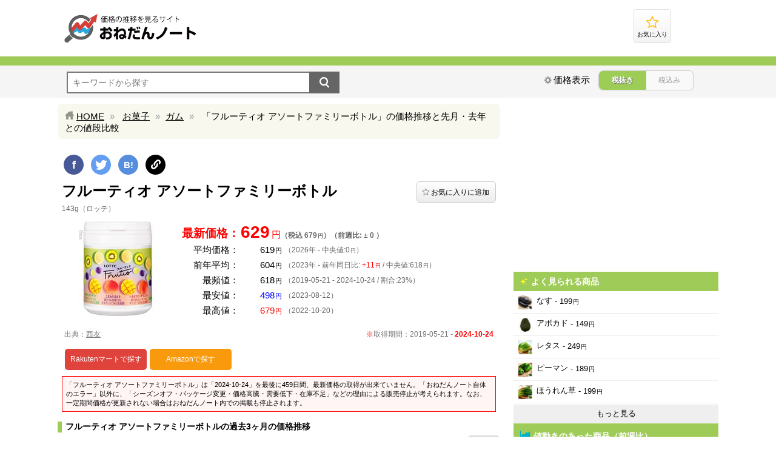

--- FILE ---
content_type: text/html; charset=UTF-8
request_url: https://onedannote.com/17313/
body_size: 28764
content:
<!DOCTYPE html>
<html lang="ja">
<head prefix="og: http://ogp.me/ns# fb: http://ogp.me/ns/fb# article: http://ogp.me/ns/article#">
<meta charset="UTF-8">
<title>「フルーティオ アソートファミリーボトル」の価格推移・平均相場と先週・先月・去年との値段比較｜野菜の価格推移が一目で分かる！主婦の味方「おねだんノート」</title>
<meta name="description" content="おねだんノートではガムカテゴリの「フルーティオ アソートファミリーボトル」の価格推移や最安値・最高値・適正価格・相場・前年平均・数週間前・数ヶ月前・１年前の同じ時期に比べて、どのくらい値段が高いのか安いのか、いつ頃から値上げ・値下げ傾向なのか、買い時はいつなのかなどを簡単に調べることが出来ます。">
<meta name="keywords" content="フルーティオ アソートファミリーボトル,ガム,価格推移,値段,買い時,高い,値上げ">
<meta property="og:locale" content="ja_JP">
				<meta name="twitter:card" content="summary">
				<meta property="og:url" content="https://onedannote.com/17313/">
				<meta property="og:type" content="article">
				<meta property="og:title" content="「フルーティオ アソートファミリーボトル」の価格推移・平均相場と先週・先月・去年との値段比較">
				<meta property="og:description" content="おねだんノートではガムカテゴリの「フルーティオ アソートファミリーボトル」の価格推移や最安値・最高値・適正価格・相場・前年平均・数週間前・数ヶ月前・１年前の同じ時期に比べて、どのくらい値段が高いのか安いのか、いつ頃から値上げ・値下げ傾向なのか、買い時はいつなのかなどを簡単に調べることが出来ます。">
				<meta property="og:site_name" content="野菜の価格推移が一目で分かる！主婦の味方「おねだんノート」">
				<meta property="og:image" content="https://onedannote.com/img/200602/4903333244454_thumb.jpg">
				<meta property="og:image:alt" content="「フルーティオ アソートファミリーボトル」の価格推移・平均相場と先週・先月・去年との値段比較">
<style>
@charset 'UTF-8';body{margin:0;-webkit-text-size-adjust:100%;font-size:94%}html{font-family:Helvetica,HiraKakuProN-W3}li{list-style:none}
.subCategoryList ul, .linkBanner ul{padding:0}
.linkBanner ul{margin:5px 0 10px}
.subCategoryList li {
    float: left;
    text-align: center;
    width:110px;
    height:103px;
    padding:2px 0;
}

.favLinkBox {
    float: right;
    width: 20%;
    text-align: center;
}

.sitename {
    float: left;
/*    width: 60%;*/
}
.hBanner{float:right;margin:0 10px 0 0}

.favLinkBox a {
    display:inline-block;
    text-decoration: none;
    color: #000;
    font-size: .65em;
    border: 1px solid #dfdfdf;
    padding: 6px 5px;
    border-radius: 5px;
    background: -webkit-gradient(linear,left top,left bottom,from(#fff),to(#F4F4F4));
}

.favLinkBox a:hover{opacity:.7}

.favLinkBox .icon-starempty:before {
    font-size: 29px;
    display: block;
    line-height: 1em;
    color: #FFC107;
}

.subCategoryList .selected{
	background:#fafafa;
	font-weight:800;
}

.subCategoryList img {
    display: block;
    margin: 0 auto;
    width: 65px;
	height:auto;
    margin-bottom:2px;
}
.subCategoryList a {
    text-decoration: none;
    color: #000;
    font-size: .78em;
    display:block;
    padding: 0 6px;
    display:-webkit-box;
    -webkit-box-orient:vertical;
    -webkit-line-clamp:2;
    overflow:hidden;
}
.subCategoryList a:hover{
	opacity:.6;
}
.pagenavi {
    text-align: center;
}

#page a {
    background: -webkit-gradient(linear,left top,left bottom,from(#fff),to(#fafafa));
    border: 1px solid #ddd;
    display: inline-block;
    padding: 15px 25px;
    text-decoration: none;
    font-weight: 900;
    border-radius: 3px;
    box-shadow: inset 0 1px 0 rgba(255,255,255,.3), inset 0 0 2px rgba(255,255,255,.3);
    color: #000;
    font-size: .8em;
    margin: 15px 2px;
}

.numberlink a {
    padding: 10px;
    color: #000;
    border: 1px solid #ddd;
    text-decoration: none;
    background: #fcfcfc;
    margin: 1px;
}
.hotList .pastPrice, .highAndLow .pastPrice{font-size:.87em}
.numberlink {
    margin: 18px 5px 30px;
}
.numberlink a:hover,
#page a:hover{background:-moz-linear-gradient(top,#fafafa 0%,#f0f0f0);background:-webkit-gradient(linear,left top,left bottom,from(#fafafa),to(#f0f0f0));filter:progid:DXImageTransform.Microsoft.Gradient(StartColorStr='#fafafa',EndColorStr='#f0f0f0');text-decoration:underline}
.nowpage {
    background: #444;
    padding: 10px;
    color: #fff;
    border: 1px solid #4444;
    margin: 1px 5px 1px 1px;
}
.small{font-size:85%}
.SetOrSepBox{
	margin:10px 0;
	font-size:.94em;
}
.SetOrSep{
	border:1px solid #ccc;
}
.SetOrSep a{
	display:block;
	color:#000;
	padding:6px 7px;
	text-decoration:none;
}
.SetOrSep a:hover{
	opacity:.6;
}
.SetOrSep img{
	width:70px;
	height:70px;
	margin-right:12px;
	float:left;
}

.latestprice3{
	font-size:1.2em;
	color:red;
	font-weight:800;
}

.pc,.sp,.tb,.disnon{display:none}.fLeft,.linkBanner li{float:left}.fRight{float:right}
ul.info{padding:0 5px 0 25px;font-size:.95em}ul.info li{list-style:disc;line-height:1.6em}
.modaal-noscroll{overflow:hidden}.modaal-accessible-hide{position:absolute!important;clip:rect(1px 1px 1px 1px);clip:rect(1px,1px,1px,1px);padding:0!important;border:0!important;height:1px!important;width:1px!important;overflow:hidden}.modaal-overlay{position:fixed;top:0;left:0;width:100%;height:100%;z-index:999;opacity:0}.modaal-wrapper{display:block;position:fixed;top:0;left:0;width:100%;height:100%;z-index:9999;overflow:auto;opacity:1;box-sizing:border-box;-webkit-overflow-scrolling:touch;-webkit-transition:all .3s ease-in-out;transition:all .3s ease-in-out}.modaal-wrapper *{box-sizing:border-box;-webkit-font-smoothing:antialiased;-moz-osx-font-smoothing:grayscale;-webkit-backface-visibility:hidden}.modaal-wrapper .modaal-close{border:none;background:0;padding:0;-webkit-appearance:none}.modaal-wrapper.modaal-start_none{display:none;opacity:1}.modaal-wrapper.modaal-start_fade{opacity:0}.modaal-wrapper [tabindex="0"]{outline:0!important}.modaal-wrapper.modaal-fullscreen{overflow:hidden}.modaal-outer-wrapper{display:table;position:relative;width:100%;height:100%}.modaal-fullscreen .modaal-outer-wrapper{display:block}.modaal-inner-wrapper{display:table-cell;width:100%;height:100%;position:relative;vertical-align:middle;text-align:center;padding:80px 25px}.modaal-fullscreen .modaal-inner-wrapper{padding:0;display:block;vertical-align:top}.modaal-container{position:relative;display:inline-block;width:100%;margin:auto;text-align:left;color:#000;max-width:1000px;border-radius:0;background:#fff;box-shadow:0 4px 15px rgba(0,0,0,.2);cursor:auto}.modaal-container.is_loading{height:100px;width:100px;overflow:hidden}.modaal-fullscreen .modaal-container{max-width:none;height:100%;overflow:auto}.modaal-close{position:fixed;right:20px;top:20px;color:#fff;cursor:pointer;opacity:1;width:50px;height:50px;background:rgba(0,0,0,0);border-radius:100%;-webkit-transition:all .2s ease-in-out;transition:all .2s ease-in-out}.modaal-close:focus,.modaal-close:hover{outline:0;background:#fff}.modaal-close:focus:after,.modaal-close:focus:before,.modaal-close:hover:after,.modaal-close:hover:before{background:#b93d0c}.modaal-close span{position:absolute!important;clip:rect(1px 1px 1px 1px);clip:rect(1px,1px,1px,1px);padding:0!important;border:0!important;height:1px!important;width:1px!important;overflow:hidden}.modaal-close:after,.modaal-close:before{display:block;content:" ";position:absolute;top:14px;left:23px;width:4px;height:22px;border-radius:4px;background:#fff;-webkit-transition:background .2s ease-in-out;transition:background .2s ease-in-out}.modaal-close:before{-webkit-transform:rotate(-45deg);-ms-transform:rotate(-45deg);transform:rotate(-45deg)}.modaal-close:after{-webkit-transform:rotate(45deg);-ms-transform:rotate(45deg);transform:rotate(45deg)}.modaal-fullscreen .modaal-close{background:#afb7bc;right:10px;top:10px}.modaal-confirm-wrap{padding:30px 0 0;text-align:center;font-size:0}.modaal-confirm-btn{font-size:14px;display:inline-block;margin:0 10px;vertical-align:middle;cursor:pointer;border:none;background:0 0}.modaal-confirm-btn.modaal-ok{padding:10px 15px;color:#fff;background:#555;border-radius:3px;-webkit-transition:background .2s ease-in-out;transition:background .2s ease-in-out}.modaal-confirm-btn.modaal-ok:hover{background:#2f2f2f}.modaal-confirm-btn.modaal-cancel{text-decoration:underline}.modaal-confirm-btn.modaal-cancel:hover{text-decoration:none;color:#2f2f2f}.modaal-instagram .modaal-container{width:auto;background:0;box-shadow:none!important}.modaal-instagram .modaal-content-container{padding:0;background:0 0}.modaal-instagram .modaal-content-container>blockquote{width:1px!important;height:1px!important;opacity:0!important}.modaal-instagram iframe{opacity:0;margin:-6px!important;border-radius:0!important;width:1000px!important;max-width:800px!important;box-shadow:none!important;-webkit-animation:instaReveal 1s linear forwards;animation:instaReveal 1s linear forwards}.modaal-image .modaal-inner-wrapper{padding-left:140px;padding-right:140px}.modaal-image .modaal-container{width:auto;max-width:100%}.modaal-gallery-wrap{position:relative;color:#fff}.modaal-gallery-item{display:none}.modaal-gallery-item img{display:block}.modaal-gallery-item.is_active{display:block}.modaal-gallery-label{position:absolute;left:0;width:100%;margin:20px 0 0;font-size:18px;text-align:center;color:#fff}.modaal-gallery-label:focus{outline:0}.modaal-gallery-control{position:absolute;top:50%;-webkit-transform:translateY(-50%);-ms-transform:translateY(-50%);transform:translateY(-50%);opacity:1;cursor:pointer;color:#fff;width:50px;height:50px;background:rgba(0,0,0,0);border:none;border-radius:100%;-webkit-transition:all .2s ease-in-out;transition:all .2s ease-in-out}.modaal-gallery-control.is_hidden{opacity:0;cursor:default}.modaal-gallery-control:focus,.modaal-gallery-control:hover{outline:0;background:#fff}.modaal-gallery-control:focus:after,.modaal-gallery-control:focus:before,.modaal-gallery-control:hover:after,.modaal-gallery-control:hover:before{background:#afb7bc}.modaal-gallery-control span{position:absolute!important;clip:rect(1px 1px 1px 1px);clip:rect(1px,1px,1px,1px);padding:0!important;border:0!important;height:1px!important;width:1px!important;overflow:hidden}.modaal-gallery-control:after,.modaal-gallery-control:before{display:block;content:" ";position:absolute;top:16px;left:25px;width:4px;height:18px;border-radius:4px;background:#fff;-webkit-transition:background .2s ease-in-out;transition:background .2s ease-in-out}.modaal-gallery-control:before{margin:-5px 0 0;-webkit-transform:rotate(-45deg);-ms-transform:rotate(-45deg);transform:rotate(-45deg)}.modaal-gallery-control:after{margin:5px 0 0;-webkit-transform:rotate(45deg);-ms-transform:rotate(45deg);transform:rotate(45deg)}.modaal-gallery-next-inner{left:100%;margin-left:40px}.modaal-gallery-next-outer{right:45px}.modaal-gallery-prev:after,.modaal-gallery-prev:before{left:22px}.modaal-gallery-prev:before{margin:5px 0 0;-webkit-transform:rotate(-45deg);-ms-transform:rotate(-45deg);transform:rotate(-45deg)}.modaal-gallery-prev:after{margin:-5px 0 0;-webkit-transform:rotate(45deg);-ms-transform:rotate(45deg);transform:rotate(45deg)}.modaal-gallery-prev-inner{right:100%;margin-right:40px}.modaal-gallery-prev-outer{left:45px}.modaal-video-wrap{margin:auto 50px;position:relative}.modaal-video-container{position:relative;padding-bottom:56.25%;height:0;overflow:hidden;max-width:100%;box-shadow:0 0 10px rgba(0,0,0,.3);background:#000;max-width:1300px;margin-left:auto;margin-right:auto}.modaal-video-container embed,.modaal-video-container iframe,.modaal-video-container object{position:absolute;top:0;left:0;width:100%;height:100%}.modaal-iframe .modaal-content{width:100%;height:100%}.modaal-iframe-elem{width:100%;height:100%;display:block}.modaal-loading-spinner{background:0;position:absolute;width:200px;height:200px;top:50%;left:50%;margin:-100px 0 0 -100px;-webkit-transform:scale(.25);-ms-transform:scale(.25);transform:scale(.25)}.modaal-loading-spinner>div{width:24px;height:24px;margin-left:4px;margin-top:4px;position:absolute}.modaal-loading-spinner>div>div{width:100%;height:100%;border-radius:15px;background:#fff}.modaal-loading-spinner>div:nth-of-type(1)>div{-webkit-animation:modaal-loading-spinner 1s linear infinite;animation:modaal-loading-spinner 1s linear infinite;-webkit-animation-delay:0s;animation-delay:0s}.modaal-loading-spinner>div:nth-of-type(2)>div,.modaal-loading-spinner>div:nth-of-type(3)>div{-ms-animation:modaal-loading-spinner 1s linear infinite;-moz-animation:modaal-loading-spinner 1s linear infinite;-webkit-animation:modaal-loading-spinner 1s linear infinite;-o-animation:modaal-loading-spinner 1s linear infinite}.modaal-loading-spinner>div:nth-of-type(1){-ms-transform:translate(84px,84px) rotate(45deg) translate(70px,0);-webkit-transform:translate(84px,84px) rotate(45deg) translate(70px,0);transform:translate(84px,84px) rotate(45deg) translate(70px,0)}.modaal-loading-spinner>div:nth-of-type(2)>div{-webkit-animation:modaal-loading-spinner 1s linear infinite;animation:modaal-loading-spinner 1s linear infinite;-webkit-animation-delay:.12s;animation-delay:.12s}.modaal-loading-spinner>div:nth-of-type(2){-ms-transform:translate(84px,84px) rotate(90deg) translate(70px,0);-webkit-transform:translate(84px,84px) rotate(90deg) translate(70px,0);transform:translate(84px,84px) rotate(90deg) translate(70px,0)}.modaal-loading-spinner>div:nth-of-type(3)>div{-webkit-animation:modaal-loading-spinner 1s linear infinite;animation:modaal-loading-spinner 1s linear infinite;-webkit-animation-delay:.25s;animation-delay:.25s}.modaal-loading-spinner>div:nth-of-type(4)>div,.modaal-loading-spinner>div:nth-of-type(5)>div{-ms-animation:modaal-loading-spinner 1s linear infinite;-moz-animation:modaal-loading-spinner 1s linear infinite;-webkit-animation:modaal-loading-spinner 1s linear infinite;-o-animation:modaal-loading-spinner 1s linear infinite}.modaal-loading-spinner>div:nth-of-type(3){-ms-transform:translate(84px,84px) rotate(135deg) translate(70px,0);-webkit-transform:translate(84px,84px) rotate(135deg) translate(70px,0);transform:translate(84px,84px) rotate(135deg) translate(70px,0)}.modaal-loading-spinner>div:nth-of-type(4)>div{-webkit-animation:modaal-loading-spinner 1s linear infinite;animation:modaal-loading-spinner 1s linear infinite;-webkit-animation-delay:.37s;animation-delay:.37s}.modaal-loading-spinner>div:nth-of-type(4){-ms-transform:translate(84px,84px) rotate(180deg) translate(70px,0);-webkit-transform:translate(84px,84px) rotate(180deg) translate(70px,0);transform:translate(84px,84px) rotate(180deg) translate(70px,0)}.modaal-loading-spinner>div:nth-of-type(5)>div{-webkit-animation:modaal-loading-spinner 1s linear infinite;animation:modaal-loading-spinner 1s linear infinite;-webkit-animation-delay:.5s;animation-delay:.5s}.modaal-loading-spinner>div:nth-of-type(6)>div,.modaal-loading-spinner>div:nth-of-type(7)>div{-ms-animation:modaal-loading-spinner 1s linear infinite;-moz-animation:modaal-loading-spinner 1s linear infinite;-webkit-animation:modaal-loading-spinner 1s linear infinite;-o-animation:modaal-loading-spinner 1s linear infinite}.modaal-loading-spinner>div:nth-of-type(5){-ms-transform:translate(84px,84px) rotate(225deg) translate(70px,0);-webkit-transform:translate(84px,84px) rotate(225deg) translate(70px,0);transform:translate(84px,84px) rotate(225deg) translate(70px,0)}.modaal-loading-spinner>div:nth-of-type(6)>div{-webkit-animation:modaal-loading-spinner 1s linear infinite;animation:modaal-loading-spinner 1s linear infinite;-webkit-animation-delay:.62s;animation-delay:.62s}.modaal-loading-spinner>div:nth-of-type(6){-ms-transform:translate(84px,84px) rotate(270deg) translate(70px,0);-webkit-transform:translate(84px,84px) rotate(270deg) translate(70px,0);transform:translate(84px,84px) rotate(270deg) translate(70px,0)}.modaal-loading-spinner>div:nth-of-type(7)>div{-webkit-animation:modaal-loading-spinner 1s linear infinite;animation:modaal-loading-spinner 1s linear infinite;-webkit-animation-delay:.75s;animation-delay:.75s}.modaal-loading-spinner>div:nth-of-type(7){-ms-transform:translate(84px,84px) rotate(315deg) translate(70px,0);-webkit-transform:translate(84px,84px) rotate(315deg) translate(70px,0);transform:translate(84px,84px) rotate(315deg) translate(70px,0)}.modaal-loading-spinner>div:nth-of-type(8)>div{-webkit-animation:modaal-loading-spinner 1s linear infinite;animation:modaal-loading-spinner 1s linear infinite;-webkit-animation-delay:.87s;animation-delay:.87s}.modaal-loading-spinner>div:nth-of-type(8){-ms-transform:translate(84px,84px) rotate(360deg) translate(70px,0);-webkit-transform:translate(84px,84px) rotate(360deg) translate(70px,0);transform:translate(84px,84px) rotate(360deg) translate(70px,0)}.productDetailFooterBox{padding:7px 4px 10px;color:#777}.linkBanner a{display:inline-block;padding:9px 5px;border-radius:5px;text-decoration:none;color:#fff;text-align:center;width:135px;font-size:.8em;margin:0 0 0 5px}.linkBanner a.amazon{background:#f99a0c}.linkBanner a.rakuten{background:#e0423c}.prDate{padding:10px 0 3px 8px;font-size:.95em}#priceRatioList{margin:0 5px 2px}.regDate{text-align:right;float:right;width:70%}.via{width:30%;float:left}.via a{color:#777}@media only screen and (min-width:1400px){.modaal-video-container{padding-bottom:0;height:731px}}@media only screen and (max-width:1090px){.modaal-image .modaal-inner-wrapper{padding-left:25px;padding-right:25px}.modaal-gallery-control{top:auto;bottom:20px;-webkit-transform:none;-ms-transform:none;transform:none;background:rgba(0,0,0,.7)}.modaal-gallery-control:after,.modaal-gallery-control:before{background:#fff}.modaal-gallery-next{left:auto;right:20px}.modaal-gallery-prev{left:20px;right:auto}}@media screen and (max-width:900px){.modaal-instagram iframe{width:500px!important}}@media only screen and (max-width:600px){.modaal-instagram iframe{width:280px!important}}@media screen and (max-height:1090px){.modaal-instagram iframe{width:700px!important}}@media screen and (max-height:1000px){.modaal-inner-wrapper{padding-top:60px;padding-bottom:60px}.modaal-instagram iframe{width:600px!important}}@media screen and (max-height:900px){.modaal-instagram iframe{width:500px!important}.modaal-video-container{max-width:900px;max-height:510px}}@media only screen and (max-height:820px){.modaal-gallery-label{display:none}}@keyframes instaReveal{0%{opacity:0}100%{opacity:1}}@-webkit-keyframes instaReveal{0%{opacity:0}100%{opacity:1}}@-webkit-keyframes modaal-loading-spinner{0%{opacity:1;-ms-transform:scale(1.5);-webkit-transform:scale(1.5);transform:scale(1.5)}100%{opacity:.1;-ms-transform:scale(1);-webkit-transform:scale(1);transform:scale(1)}}@keyframes modaal-loading-spinner{0%{opacity:1;-ms-transform:scale(1.5);-webkit-transform:scale(1.5);transform:scale(1.5)}100%{opacity:.1;-ms-transform:scale(1);-webkit-transform:scale(1);transform:scale(1)}}span.total{color:#f96e00;font-size:1.3em;margin:0 2px}label{cursor:pointer}.filterButton{float:right;position:relative}.filterButton .mark{background:#ff0000;border:1px solid #fff;width:13px;height:13px;position:absolute;top:-8px;font-style:normal;color:#fff;right:4px;font-size:13px;text-align:center;border-radius:50%;display:none}.modaal-content-container label:hover{background:#f1fff4}a.modal{text-decoration:none;color:#fff;background:#727272;margin-right:10px;border-radius:5px;font-size:.8em;padding:6px 10px;line-height:2.3em}a.modal:hover{background:#000}.modaal-content-container p{padding:0;margin:0 0 13px;font-weight:600}.modaal-content-container input{margin-right:8px}th.selected{background:#ffd8d8!important}.selected{background:#fff3f3}.bold{font-weight:700;line-height:1em}.min{font-size:.8em}.copyrights{text-align:center;color:#fff;background:#484848;font-size:.85em;padding:7px}.copyrights a{color:#fff;text-decoration:none}nav li a:after,.clearfix:after{content:" ";display:block;clear:both}.socialBox{padding:4px;margin:2px -5px 5px}.socialBox a, button.icon-link{text-decoration:none;width:33px;height:33px;display:inline-block;text-align:center;vertical-align:middle;color:#fff;border-radius:50%;margin:2px 4px}.favListTableBox thead th,.volListTableBox thead th{position:-webkit-sticky;position:sticky;top:0;z-index:2;white-space:nowrap;padding:7px 3px;border-top:1px solid #ddd}p.description{font-size:.95em;padding:3px 8px;margin:0}a.tw_bt{background:#639ef0;line-height:2.3em}.cateListBox li{width:50%}.cateListBox li,.cateListBox2 li{float:left;box-sizing:border-box;border-bottom:1px dashed #ececec;border-right:1px dashed #efefef;position:relative}p.contentsText{margin:5px 16px 0}.favListTableBox td:last-child{padding:0 3px}.table-header-fixed .lastupdate{font-size:.75em;padding:3px}.table-header-fixed .icon-remove:before{font-size:16px;padding:0 2px;color:#f00}a.hb_bt{background:#578ddd;font-weight:900;line-height:2.2em}a.fb_bt{background:#485997;color:#fff;font-weight:900;font-size:1.2em;line-height:1.9em}.seisanData{margin:15px 0 8px}.seisanData p,.pricelist p{font-size:.95em;padding:0 5px}.seisanData h3,.priceRatioData h3{border-left:5px solid #9fcb58;padding-left:6px;line-height:1.3em}.seisanData table,.priceRatioData table{width:100%;border-collapse:collapse}.seisanData td,.seisanData th,.priceRatioData td,.priceRatioData th{border:1px solid #666;text-align:center;font-size:.9em;padding:3px 0}p.check{border:1px solid #f4dcc5;margin:11px 3px;padding:7px 9px;font-size:.82em;background:#fffeee}.season td:after,.parea td:last-child:after,.pratio td:nth-last-child(2):after{content:"%";font-size:.85em}.season th,.parea th,.pratio th{background:#9fcb58;color:#fff}.pratio{margin:0 auto}.pratio td:first-child,.parea td:first-child{background:#f2f2f2;width:10%}.pratio td:last-child{width:80px;font-size:.85em}.pratio .currentPrice td{background:#ffe5e5}td.o10Per{background:#ff7373}td.u10Per{background:#ffd600}@font-face{font-family:'iconfonts';src:url('/fonts/fonts.eot');src:url('/fonts/fonts.eot') format('embedded-opentype'),url('/fonts/fonts.woff') format('woff'),url('/fonts/fonts.ttf') format('truetype');font-display:swap;font-weight:normal;font-style:normal}@media screen and (-webkit-min-device-pixel-ratio:0){@font-face{font-family:'iconfonts';src:url('/fonts/fonts.svg') format('svg')}}li:before,i:before,span:before,div:before,p:before,a:before,a:after,button:before,[class^="icon-"]:before,[class*=" icon-"]:before{font-family:'iconfonts';font-style:normal;font-weight:normal;speak:none;display:inline;text-decoration:inherit;-webkit-font-smoothing:antialiased}.icon-facebook:before{content:"\E047"}.icon-twitter:before{content:"\E12f"}.icon-link:before{content:'\E082';font-size:23px}.icon-line:before{content:"\E157";font-size:1.9em}.icon-hatena:before{content:"\E161"}.icon-mail:before{content:'\E08a';color:#666;margin-right:7px}.icon-crown:before{content:"\E03a"}.icon-tag:before{content:'\E128';font-size:160%}.icon-category:before{content:'\E028'}.icon-info:before{content:'\E075';font-size:140%;font-weight:100}.icon-star:before{content:'\E121';color:#fc0;font-size:140%}.icon-starempty:before{content:'\E122';font-size:140%}button.icon-star:before{margin-right:2px}.icon-help:before{content:'\E070'}.icon-image:before{content:"\E074"}.icon-search:before{content:"\E116";font-size: 23px}.icon-man:before{content:'\E176';color:#61a4e2}.icon-woman:before{content:'\E175';color:#f9888a}.icon-right:after,.footerSubBox li a:after{content:'\E112';opacity:.75;position:absolute;line-height:0;top:50%;right:8px}.icon-etc:before{content:'\E043';color:#f9b503!important}.favorite{cursor:pointer;font-size:.95em}.icon-remove:before{content:'\E10f';font-size:18px;color:#e0e0e0}.icon-remove:hover:before{color:#ea0000}.icon-clip:before{content:'\E030'}.icon-bookmark:before{content:'\E021';font-size:30px;color:#db5300}.icon-bookmark2:before{content:'\E021';font-size:36.5px;color:#db5300;line-height:1}.icon-view:before{content:"\E13a"}.icon-calendar:before{content:"\E15e"}.icon-dailycalendar:before{content:"\E025"}.icon-graph:before{content:"\E05b"}.icon-table:before{content:"E127"}.icon-check;before{content:"E029"}.icon-checkbox;before{content:"E02a"}.icon-setting:before{content:"\E055"}.icon-sitemap:before{content:"E16d"}.icon-menu:before{content:"\E08e"}.icon-setup:before{content:"\E117"}.icon-paramater:before{content:"\E09c"}.icon-hot:before{content:"\E073"}.icon-group:before{content:"\E05c"}.icon-list:before{content:"\E084"}.icon-tilemenu:before{content:"\E12a"}.icon-tilemenu:before,.icon-list:before,.icon-tile:before,.icon-search:before,.icon-twitter:before{font-size:175%}.icon-tile:before{content:"E129"}p.icon-setting{margin:7px 14px;float:left}p.icon-setting:before{font-size:1.1em;margin:0 3px 0 0;color:#888}h1.icon-hot:before{color:#ffdf00;margin-right:3px;font-size:1.5em;text-shadow:1px 1px 1px #990}h3.icon-hot:before{font-size:1.2em;margin:0 5px 0 -5px;color:#fffa20}h1.icon-graph:before{font-size:1.6em;margin:0 5px;line-height:1.3em;color:#4ba7b8;text-shadow:1px 1px 3px #ccc}h1.icon-graph{margin:10px 0 0}h1.icon-star:before{margin:0 5px 0 0;text-shadow:1px 1px 1px #9f9f9f}button.icon-starempty:before{margin-right:2px;color:#8c8c8c}.topMenu li{float:left;width:33.3%;box-sizing:border-box}.topMenu img{width:75px;height:auto}.hotList li a:hover,.highAndLow a:hover,.topMenu a:hover{background:#fbfbfb;opacity:.8}.topMenu a{text-decoration:none;display:block;color:#000;padding:5px;margin:3px;border-radius:5px;border:1px solid #ececec}.slick-slider{position:relative;display:block;box-sizing:border-box;-webkit-user-select:none;-moz-user-select:none;-ms-user-select:none;user-select:none;-webkit-touch-callout:none;-khtml-user-select:none;-ms-touch-action:pan-y;touch-action:pan-y;-webkit-tap-highlight-color:transparent}.slick-list{position:relative;display:block;overflow:hidden;margin:0;padding:0}.topMenu .imgTitle{vertical-align:middle;display:table-cell;padding-left:9px;font-weight:600;font-size:.94em}span.imgBox{display:table}.slick-slide{display:none;float:left;min-height:1px}.slick-initialized .slick-slide{display:block}.slick-prev,.slick-next{font-size:0;line-height:0;position:absolute;top:50%;display:block;width:24px;height:27px;padding:0;-webkit-transform:translate(0,-50%);-ms-transform:translate(0,-50%);transform:translate(0,-50%);cursor:pointer;border:none;outline:none;background:#797979}.slick-prev:hover,.slick-next:hover{color:transparent;outline:none;background:#000}.slick-prev:before,.slick-next:before{font-family:'slick';font-size:14px;line-height:1;color:#fff;-webkit-font-smoothing:antialiased;-moz-osx-font-smoothing:grayscale}.slick-prev{left:-25px}.slick-next{right:-25px}.slick-next:before{content:'\02192'}.slick-prev:before{content:'\02190'}.st-backToTopFixed{box-sizing:border-box;width:45px;height:45px;position:fixed;right:20px;bottom:20px;background:#595959;border:solid 1px #ccc}.st-backToTopFixed:before{content:"";display:inline-block;vertical-align:middle;text-decoration:none;width:6px;height:6px;border-top:2px solid #fff;border-right:2px solid #fff;-webkit-transform:rotate(-45deg);transform:rotate(-45deg);border-color:#fff;position:absolute;top:2px;right:0;bottom:0;left:0;margin:auto}.st-backToTopFixed:hover{opacity:.9}.gray{color:#696969}.red{color:#f00}.blue{color:#00f}@media screen and (min-width:768px){.modaal-content-container{padding:20px}.modaal-content-container label{padding:9px 5px;width:33%;display:inline-block}#wrapper{min-width:1090px}.icon-home:before{content:'\E072'}#breadcrumb .icon-home:before{color:#909489;font-size:1.4em;margin-right:4px}#contents,#footerBox,.searchBox,.infoMenu,.relatedProductsBox,.headerTextBox{width:1090px;margin:0 auto}.pc{display:inline-block}nav{float:right;width:338px;font-size:.875em}.cateListBox2 li{height:155px}#main-contents{float:left;width:67%}.pricelist td:first-child{width:147.5px;text-align:center;padding:0}.pricelist th:first-child{width:147px;padding:0}.pricelist th:nth-child(n+2){width:208.5px}.pricelist td:nth-child(n+2){width:209px}.pricelist th,.pricelist td{width:174px}h1.productName{font-size:162%;font-weight:800;float:left}.productThumb{float:left;margin:10px;max-width:160px}.productDetail td:nth-child(1),td.price{text-align:right}.productDetail{float:left;width:73%;padding:20px 5px 10px 10px;line-height:1.35em}.productDetail tr:first-child td{padding:0 0 4px}.scroll-botton{display:none}a.line_bt{display:none}}header{border-bottom:15px solid #9fcb58;padding:15px 0 15px}h1,h2,h3,h4{margin:0;padding:0}h3{font-size:110%}.navititle{padding:6px 15px;background:#9fcb58;color:#fff}.navititle .icon-star:before{margin:0 5px 0 -5px;color:#ffdf60}.navititle .icon-graph:before{margin:0 6px 0 -4px;color:#00aecd;font-size:1.6em}.homebox{padding:5px 7px}.homebox p:first-child{background:#fffeed;padding:15px;border-radius:5px;margin:0 0 10px;position:relative;font-size:.9em}.homebox h1{font-size:1.5em}.highAndLow h2,.homebox h1,.hotList h2{border-left:7px solid #9ecc57;padding-left:9px;line-height:1.2em;margin:5px 6px;font-size:1.3em}.highAndLow ul,.hotList ul{padding:0 0 5px 5px;margin:0}.highAndLow li,.hotList li{float:left;width:17%;margin:0 10px}.highAndLow li a,.hotList li a{margin-bottom:5px;display:block;text-decoration:none;color:#000;padding:5px;height:165px;font-size:.83em}.highAndLow img,.hotList img{display:block;margin:5px auto 10px;width:80px;height:auto}.highAndLow,.hotList{margin:30px 0 0}.highAndLow p,.hotList p{margin:9px 8px;font-size:.94em}.more2 a{color:#000;text-decoration:none;font-size:.87em;background:#f5f3ec;padding:6px 15px;border-radius:5px}.more2 a:hover{background:#e8e5d9;text-decoration:underline}.more2{text-align:right;margin:10px 10px 14px;padding:0 0 15px;border-bottom:1px solid #ececec}.subtext{background:#f5f5f5;border:1px solid #ccc;padding:10px 0;margin-bottom:10px}.latestprice{font-size:1.25em;font-weight:900;color:red;line-height:1em}.latestprice2{font-size:1.88em;font-weight:900;color:red}.latestPriceWrapper{display:block}#headerNavi{background:#f5f5f5}#breadcrumb{margin-bottom:8px;margin-top:10px;background:#f8f8ee;border-radius:8px}#breadcrumb ol{padding:8px 12px;margin:0 0 20px}#breadcrumb li{float:left;display:contents}#breadcrumb li::after{display:inline-block;margin:0 .6em;color:#959fa5}#breadcrumb li:nth-child(-n+3)::after{content:'\00bb'}#breadcrumb li.current::after{content:none}#breadcrumb a{color:#000}#breadcrumb a:hover{color:#999;text-decoration:none}.productDetailBox{padding:0 7px 5px}select{color:#000}button.favorite{float:right;padding:7px 10px 7px 8px;color:#000;font-size:.8em;border-radius:5px;border:1px solid #cacaca;background:-webkit-gradient(linear,left top,left bottom,from(#fff),to(#ececec));cursor:pointer}button.favorite:hover,.csort a:hover{background:-webkit-gradient(linear,left top,left bottom,from(#f6f4f4),to(#dadada))}button.added{background:-webkit-gradient(linear,left top,left bottom,from(#f6f4f4),to(#dadada));color:#828282}.favListBox ul{overflow:auto;max-height:260px;border-bottom:1px solid #efefef}.favListBox li{position:relative}.favListBox li i{position:absolute;right:0;top:6%;padding:0 9px}.favListBox li i:before{font-size:30px;margin:0;padding:0}.favListBox li a{padding-right:13px}.favLink a{display:block;padding:11px;text-align:center;background:#e1e2d1;color:#5a5454;text-decoration:none;margin:3px 0 8px;font-size:.85em;border-radius:5px}.favLink a:hover{background:#cdcec1}.nofav{padding:10px;margin:0}.unitChanges{font-size:.8em}.unitChanges:before{content:"※";color:#ff0000}.productDetailBox .unit,.productDetailBox .producer{font-size:.8em;color:#666}.productDetail .date{font-size:.8em;color:#666;width:66%}.favBox h1{padding:0 10px}.favChartBox,.favListTableBox{margin:0 10px 13px}.chartList{width:33.3%;float:left;padding:5px 3px;box-sizing:border-box}.chartListInner{border:1px solid #d8d8d8}.chartList table{width:100%;background:#f5f5f5}.chartList td:nth-child(1){font-size:.9em;padding:4px;max-width:140px;white-space:nowrap;overflow:hidden;text-overflow:ellipsis;-o-text-overflow:ellipsis}.chartList td a:nth-child(1){font-weight:800}.chartList td:nth-child(2){width:25%;text-align:right;vertical-align:top;padding:3px}.chartList .date{font-size:.8em;color:#888}.lowest,.minus,.table-header-fixed .lowestPrice{color:blue}.highest,.plus,.table-header-fixed .highestPrice{color:red}.highest.bg{background:#fff4f4}.lowest.bg{background:#f9f6ff}.flat.min{color:#676767}.plusminus{color:#9a9a9a}p.info{margin:0;font-size:.85em}p.info:before{color:#f00;content:"※";font-size:1em;margin:0 1px}.searchBox{margin:0 auto;padding:7px 15px;box-sizing:border-box}.settingMenu{float:right;width:27%;margin:1px 0 0}#search{margin:0;float:left;width:60%;margin-top:3px}.searchBox input[type="text"]{float:left;width:400px;padding:0 8px;font-size:1.05em;border:2px solid #797979;border-right:0;height:36px;-webkit-appearance:none;border-radius:0;box-sizing:border-box}.searchBox button{float:left;background:#646564;padding:0 10px;cursor:pointer;border:0;color:#fff;font-weight:900;margin:0;height:36px;width:50px;-webkit-appearance:none}article.pd{padding:15px 0 0 18px}.topMenu ul,nav ul,.relatedProducts ul{margin:0;padding:0}nav li a{text-decoration:none;color:#000;display:block;padding:6.5px 8px;border-bottom:1px solid #ececec}nav li a:hover{background:#efefef}nav a.more{background:#efefef;display:block;text-align:center;text-decoration:none;color:#000;margin:2px 0 1px;padding:6px 0}nav a.more:hover{color:#cecece}nav img{float:left;margin-right:7px;width:23px;height:23px}nav .product{max-width:57%;display:block;float:left;white-space:nowrap;overflow:hidden;text-overflow:ellipsis;-o-text-overflow:ellipsis}nav .pastPrice{font-size:.8em}nav .latestPrice{vertical-align: middle;line-height:1.45em}.chartBox{margin-bottom:10px}.config{border:1px solid #ccc;width:100%;float:left;background:#f9f9f9;border-radius:7px;box-sizing:border-box}.configBox{width:55%;float:left}.config label:first-of-type{border-radius:7px 0 0 7px}.config label:last-of-type{border-radius:0 7px 7px 0}.config label{padding:7px 0;float:left;display:inline-block;width:50%;box-sizing:border-box;text-align:center;font-size:.8em;color:#989898;cursor:pointer}.config input[type="radio"]:checked+label{background:#9dcd56;color:#fff;text-shadow:1px 1px 1px #6c6d6b;font-weight:800}.graph{width:100%;height:262px;border:1px solid #aaa}.iframe-wrapper{position:relative;padding-bottom:46%;height:0;overflow:hidden}.graph2{width:100%;height:100%;position:absolute;top:0;left:0;}input[type="radio"]{display:none}.scnt{margin:0 0 -8px;padding:9px 6px 0;font-weight:700;color:#fb0000}.chartForm{float:right;margin:0 2px 8px}.chartForm .span{font-size:.9em;line-height:1.3em}span.comp{margin:0 0 0 8px}.chartForm label{background:-webkit-gradient(linear,left top,left bottom,from(#fff),to(#ececec));border:1px solid #ccc;padding:4px 10px;border-radius:5px;color:#616161;font-size:.75em;cursor:pointer}.chartForm input[type="radio"]:checked+label,.chartForm label:hover{background:-webkit-gradient(linear,left top,left bottom,from(#a5d659),to(#7fb925));color:#fff;text-shadow:1px 1px 1px #6c6d6b}.chart,.priceRatioData{margin-bottom:15px}.priceRatioData img{display:block;margin:0 auto;width:170px}.prMore{width:100%;padding:9px;margin:2px 0 6px;border-radius:4px;color:#444;font-size:.85em;cursor:pointer;border:1px solid #d3d48a;background:#eeedd8}.favChartBox p{margin:5px}.chart h2{float:left;margin:5px 0;font-size:93%;border-left:7px solid #9dcd56;padding-left:6px}.graphLink a{padding:5px}.graphLink{margin:0;padding:0;float:right}.graphLink li{float:left}.pricelist h3{margin:20px 0 0;font-size:150%;border-left:6px solid #9dcd56;padding-left:7px;line-height:1.4em}.csort select,.filterSelect select,#dataSpan{padding:4px 4px 6px;margin-left:3px;font-size:.85em;border:1px solid #ccc;border-radius:3px}.csort span,.filterSelect span{font-size:.95em}.pricelist table{border-collapse:collapse;width:100%;position:relative}.favListTableBox table,.volListTableBox table{width:100%;border-spacing:0;overflow-x:scroll;position:relative}.volListTableBox th a{color:#2096ff;text-decoration:none}.volListTableBox th a:before{content:"\025bc";font-size:.85em}.pricelist thead{display:block;width:100%}.pricelist tbody{overflow-x:hidden;overflow-y:overlay;-ms-overflow-x:hidden;-ms-overflow-y:auto;display:block;height:900px}.pricelist table tr th,.pricelist table tr td{border:1px solid #DDD;font-size:.9em}.favListTableBox tr th,.favListTableBox tr td,.volListTableBox tr th,.volListTableBox tr td{border-right:1px solid #DDD;border-bottom:1px solid #DDD;font-size:.8em}.favListTableBox td,.volListTableBox td,.tRight{text-align:right}favListTableBox td.lastupdate,.volListTableBox td:last-child{font-size:.75em;padding:2px 3px 2px 0;min-width:58px}.pname img{width:25px;vertical-align:bottom;margin-right:6px}td.pname{background:#fffff7;padding:4px 6px 4px 5px;text-align:left!important}.pname a{text-decoration:none}.pname a:hover{text-decoration:underline}.pricelist th,.favListTableBox th,.volListTableBox th{background:#eaeae8;color:#000;padding:6px 4px}.pricelist td{padding:2px 10px}.favListTableBox td,.volListTableBox td{padding:4px 6px}.pricelist tr:nth-child(even),.favListTableBox tr:nth-child(odd),.volListTableBox tr:nth-child(odd){background:#f9f9f9}.volListTableBox tr:hover td,.pricelist tr:hover,.favListTableBox tr:hover{background:#e6e6e6}.favListTableBox td:nth-child(1),.volListTableBox td:nth-child(1){border-left:1px solid #ddd;max-width:200px;white-space:nowrap;overflow:hidden;text-overflow:ellipsis;-o-text-overflow:ellipsis}td.price{width:14%}figure{margin:0}figcaption .product,figcaption .relName{display:-webkit-inline-box;-webkit-box-orient:vertical;-webkit-line-clamp:2;overflow:hidden}.relatedProductsBox{padding:10px 0 0;margin:15px auto 10px;border-top:1px solid #ececec}.relatedProductsBox h4{border-left:5px solid #9dcd56;padding-left:10px;font-size:1.1em}.slider{width:95.5%;margin:0px auto}.relatedProducts li{float:left;width:12%;margin:0 2px 10px;overflow:hidden}.relatedProductsImg{display:block;width:93px;height:auto;margin:0 auto}.relatedProducts .relPrice{font-size:1em}.relatedProducts a{text-decoration:none;color:#000;font-size:.8em;display:block;height:170px;padding:5px}.relatedProducts a:hover{background:#fcfdf4;opacity:.7}.csort,.filterSelect,.changeView{float:right}.changeView{margin:0 10px 0 0}.cntBox{padding:10px 4px 2px}.cnt{font-weight:700;float:left}.cnt span{color:#f96e00;font-size:1.4em;margin:0 2px}.changeView i{margin:5px;cursor:pointer;color:#ccc}.changeView input[type="radio"]:checked+label i{color:#000}.csort a{background:-webkit-gradient(linear,left top,left bottom,from(#fff),to(#ececec));text-decoration:none;padding:6px 15px;color:#666;font-size:.85em;display:inline-block;margin:-11px 0 0;border:1px solid #cacaca;border-radius:8px}.cateListBox i,.cateListBox2 i{position:absolute;top:0;right:0;padding:0 4px 5px 7px;color:#b3b3b3;cursor:pointer;font-size:1.35em}.cateListBox i:hover,.cateListBox2 i:hover{color:#ffb300}.cateListBox2 .productSubTxt{display:none!important}.cateThumb{width:85px;height:85px;float:left;margin:0 10px 0 0}.cateListBox .productSubTxt,.cateListBox2 .productSubTxt,.SetOrSep .productSubTxt{font-size:.78em;color:#868686;display:block;max-width:65%;white-space:nowrap;overflow:hidden;text-overflow:ellipsis;-o-text-overflow:ellipsis}.cateListBox .productName,.cateListBox2 .productName{display:block;max-width:65%;font-weight:800;font-size:.95em;white-space:nowrap;overflow:hidden;text-overflow:ellipsis;-o-text-overflow:ellipsis}.cateListBox ul,.cateListBox2 ul{border:1px dashed #efefef;margin:5px 0 10px;padding:0;border-right:none;border-bottom:none}.cateListBox li a,.cateListBox2 li a{display:block;text-decoration:none;color:#000;padding:5px;font-size:.95em}.cateListBox li a:hover,.cateListBox2 li a:hover{background:#efefef;opacity:.8}span.subPriceBox{font-size:.8em;color:#696969}.cateListBox2 li{width:20%}.cateListBox2 img{margin:0 auto;display:block;float:none;width:60%}.cateListBox2 .productName{max-width:100%;margin:0}.cateListBox2 span.latestPriceBox{position:absolute;right:5px;bottom:40%;text-align:right;background-color:rgba(255,255,255,0.7)}.cateListBox .subPriceBox:before{content:"（";font-size:.9em}.cateListBox .subPriceBox:after{content:"）";font-size:.9em}span.pyavg:before{content:" - ";font-size:.9em}.highAndLow .latestprice,.hotList .latestprice{font-size:1.45em}.relPrice .latestPrice{font-size:1.3em}.cateListBox .latestprice2,.cateListBox2 .latestprice2{font-size:1.3em}.disclaimerText h2{font-size:1em}.disclaimerText{padding:20px 10px}.disclaimerBox{padding:15px 0}.disclaimerText p{padding:0 10px 0 20px}.infomation{padding:20px 0}.infomation p{padding:0 10px}#fixedBanner{margin:0;padding:0 19px}.banner{text-align:center;margin:0 0 7px}.na{color:#ccc}footer{margin-top:10px;background:-webkit-gradient(linear,left top,left bottom,from(#9dcd56),to(#88be39));background:-webkit-linear-gradient(top,#9dcd56,#88be39);background:-moz-linear-gradient(top,#9dcd56,#88be39);background:-o-linear-gradient(top,#9dcd56,#88be39);background:linear-gradient(to bottom,#9dcd56,#88be39)}#footerBox{padding:20px 0 35px}#footerBox .socialBox{margin:12px 0 -15px;display:block}.submenu{float:left;margin-left:40px}.footerSubBox{float:left}.footerSubBox2{background:#838383}.category h1{border-left:7px solid #9ecc57;line-height:1.25em;margin:8px 0}.categoryListBox a,.submenu li a,.footerSubBox2 a{text-decoration:none;color:#fff;font-size:.94em}.volListTableBox th a:hover,.infoMenu a:hover,.categoryListBox a:hover,.submenu li a:hover,.footerSubBox2 a:hover{text-decoration:underline}.categoryListBox,.categoryListBox ul{float:left}.footerSubBox2 ul{width:fit-content;margin:0 auto!important}.categoryListBox ul,.submenu ul,.footerSubBox2 ul{margin:0 15px 0 0;padding:4px 14px}.footerSubBox2 li{float:left}.footerSubBox2 li:not(:last-child):after{content:'｜';color:#fff}.categoryListBox h4,.submenu h4,.footerSubBox2 h4{font-size:1.3em;margin:7px 0;color:#fff}h4.icon-category:before{font-size:115%;margin-right:9px;color:#f9ff00}.categoryListBox li:before,.submenu li:before{content:"\025cf";color:#f9ff01;font-size:.6em;margin-right:10px}.infoMenu ul{margin:0}.infoMenu li{float:right;margin:4px 9px}.infoMenuBox{background:#80827e;margin-top:10px}.infoMenu{text-align:right}.infoMenu a{color:#fff;text-decoration:none;font-size:.9em}.en{font-size:.75em;margin-left:1px}.en2{font-size:15px;color:red;margin-left:3px}.textLeft{text-align:left!important}.lheight1{line-height:1em;}@media screen and (max-width:768px){#fixedBanner{position:unset!important}#footerBox .socialBox{margin:0}.subCategoryList li{width:20%}.slider{width:100%;margin:0px auto}.topMenu .imgTitle{font-size:.9em}.modaal-content-container{padding:15px}.modaal-content-container label{padding:10px 0;display:block}a.modal{font-size:.75em;padding:5px 10px;line-height:2.5em}body{font-size:.9em}header img{width:210px;height:auto}header{padding:5px 0}h1{font-size:1.3em}.searchBox{padding:5px 3px;float:none}.searchBox input[type="text"],.searchBox button,{border-radius:0;-webkit-box-sizing:content-box;-webkit-appearance:button;appearance:button;box-sizing:border-box;cursor:pointer;-webkit-appearance:none}.homebox p:first-child{font-size:.85em;padding:8px 6px}.homebox i.icon-remove:before{font-size:2.2em;position:absolute;right:-14px;top:-11px;color:#666;padding:0 0 5px 10px;cursor:pointer}.homebox i.icon-remove:hover{color:#f00}@media screen and (orientation:landscape){.subCategoryList img{width: 65px;}.topMenu li{width:33.3%}.cateListBox li{border-bottom:1px dashed #ececec;position:relative;width:50%;box-sizing:border-box}.cateThumb{width:30%;height:30%;margin:0 5px 0 0}.cateListBox2 li{width:25%}.productDetail td:nth-child(1),td.price{text-align:right}.productDetail{float:left;width:70%;padding:15px 5px 10px 0}.productThumb{float:left;margin:15px 10px;width:24%}.relatedProducts li{width:20%}.cateListBox2 span.latestPriceBox{bottom:64px;right:3px;font-size:1.1em}}@media screen and (orientation:portrait){.cateThumb{width:22%;height:22%}.cateListBox2 .pyavg{display:none}.cateListBox2 li{width:33.3%}.productThumb{margin:0 auto 10px;display:block}.relatedProducts .relPrice{font-size:.9em}.relatedProducts li{width:25%;margin:0 0 10px}.cateListBox2 span.latestPriceBox{bottom:44px;right:3px}}.topMenu img{width:60px}.searchBox input[type="text"]{width:80%;font-size:16px;height:33px}.searchBox button{font-size:.86em;border-left:none;height:33px;width:auto}p.icon-setting{display:none}.cateListBox2 ul{margin:5px 5px 10px}.cateListBox .productName,.cateListBox .productSubTxt{line-height:1.5em}.pricelist table tr th,.pricelist table tr td{box-sizing:border-box;width:25%;font-size:.8em;border:none;text-align:center}.pricelist table tr th{font-size:.7em;box-sizing:border-box;width:27%;padding:9px 0}.pricelist table tr th:first-child,.pricelist table tr td:first-child{width:22%}.pricelist tbody{height:450px;-webkit-overflow-scrolling:touch;border:1px solid #ccc;overflow:auto}.pricelist table tr{display:flex}.chart h2{margin:10px 0}.pricelist h3{font-size:1.2em}.st-backToTopFixed{right:7px;bottom:7px}.highAndLow h2,.homebox h1,.hotList h2{margin:5px 0}.highAndLow li,.hotList li{width:20%;box-sizing:border-box}.highAndLow ul,.hotList ul{padding:0}.highAndLow li,.hotList li{margin:0}.highAndLow li a,.hotList li a{height:140px}.highAndLow img,.hotList img{width:78%;max-width:80px;height:auto;margin:5px auto}.relatedProductsImg{width:55px}.relatedProducts a{height:130px}.settingMenu{margin:0;float:right;width:35%}.configBox{width:100%;float:right}.pricelist th,.favListTableBox th,.volListTableBox th{padding:4px 2px;white-space:nowrap}.pricelist tr:nth-child(even),.favListTableBox tr:nth-child(odd),.volListTableBox tr:nth-child(odd){background:#f5f5f5}.pricelist td{padding:7px 2px}h1.productName{font-size:1.2em;float:left}button.favorite{margin:-2px 0 0;padding:3px 6px 3px 4px}.productDetail td:first-child{width:20%;font-size:clamp(.85em, 2vw, 1em)}td.perunit{font-size:.9em}.productDetail{font-size:1em;width:100%}.productDetail tr:first-child td{padding:0 0 5px}.latestprice{font-size:1em}.latestprice2{font-size:1.75em}nav li a{padding:10px 5px}.slick-prev{left:0}.slick-next{right:0}.slick-prev,.slick-next{height:50px;z-index:9}#footerBox{padding:0}.categoryListBox,.categoryListBox ul,.submenu ul,.footerSubBox{width:100%}.footerSubBox2{width:100%;background:#696969}.footerSubBox2 li{padding:4px 0}.favListTableBox td:nth-child(1),.volListTableBox td:nth-child(1),.volListTableBox th:first-child{max-width:150px;font-size:.8em;position:sticky;position:-webkit-sticky;left:0;z-index:1;line-height:1.8em}.favListTableBox th:first-child,.volListTableBox th:first-child{position:-webkit-sticky;position:sticky;top:0;left:0;z-index:3}td.pname{padding:4px 3px!important}.pname img{margin-right:3px}.footerSubBox2 h4{display:none}.favListTableBox table,.volListTableBox table{white-space:nowrap;width:max-content;width:-webkit-fill-available;width:-ms-max-content;width:-moz-max-content}.favListTableBox,.volListTableBox .scrollArea{padding:3px 0;overflow-x:scroll;max-width:100%}.favChartBox,.favListTableBox{margin:10px 0}.chartList td a:nth-child(1){font-size:.9em}.chartList td:nth-child(1){max-width:50px}.cateListBox li a{padding:8px 3px}.cateListBox2 li a{padding:8px 3px}.config label{font-size:.75em}.cateListBox ul{border:none;border-top:1px dashed #efefef}#search{margin:0}#breadcrumb{border-radius:0;margin:-5px 0 8px;background:#f5f5f5}#breadcrumb ol{padding:5px 8px;margin:0}.chart h2{font-size:100%}.scroll-botton{display:block;background:#fafaeb;padding:5px 0;text-align:center;margin-bottom:8px;border-bottom:1px solid #ccc}.scroll-botton a{text-decoration:none;color:#666;font-size:1.1em;padding:3px 7px;margin:8px}.socialBox{margin:-3px -7px 10px}a.line_bt{background:#79c222;line-height:2.3em}.chartForm label{font-size:.8em;padding:6px 10px}.categoryListBox h4,.submenu h4{background:#2b6233;margin:0;padding:9px;font-size:1em}.categoryListBox,.submenu{float:none;margin:0}.categoryListBox li,.submenu li{border-bottom:1px solid #8bae56;width:50%;float:left;box-sizing:border-box}.categoryListBox li:nth-child(odd), .submenu li:nth-child(odd){border-right:1px solid #8bae56}.categoryListBox a,.submenu li a{display:block;padding:8px 8px 8px 13px;position:relative}.categoryListBox li:before,.submenu li:before{content:none}.categoryListBox ul,.submenu ul,.footerSubBox2 ul{padding:0}}.copyUrlTxt{display:none;position: absolute;top:-55px;left:-45px;background:#000;color:#fff;font-size:1em;padding:6px;border-radius:6px;width:125px;opacity:.9;font-style:unset}.copyUrlTxt:before{content:'';position:absolute;top:100%;left:50%;margin-left:-7px;border:7px solid transparent;border-top: 7px solid #000}
button.icon-link{position:relative;background:#000;cursor:pointer;border:0;padding:0}
@media screen and (max-width:480px){.topMenu li,.chartList{width:50%}.cateListBox li{width:100%}.chartList:nth-child(even){float:right;margin-left:0}.categoryListBox li,.submenu li{width:100%;float:unset}.categoryListBox li:nth-child(odd), .submenu li:nth-child(odd){border-right:0}.pricelist tbody{height:330px}}
.loading{margin:0 auto;width:50%}
/* Dots */
.slick-dotted.slick-slider{margin-bottom:45px}
.slick-dots{
    position: absolute;
    bottom: -33px;

    display: block;

    width: 100%;
    padding:0;
    margin:0;

    list-style: none;

    text-align: center;
}
.slick-dots li
{
    position: relative;

    display: inline-block;

    width: 20px;
    height: 20px;
    margin: 0 5px;
    padding: 0;

    cursor: pointer;
}
.slick-dots li button
{
    font-size: 0;
    line-height: 0;

    display: block;

    width: 20px;
    height: 20px;
    padding: 5px;

    cursor: pointer;

    color: transparent;
    border: 0;
    outline: none;
    background: transparent;
}
.slick-dots li button:hover,
.slick-dots li button:focus
{
    outline: none;
}
.slick-dots li button:hover:before,
.slick-dots li button:focus:before
{
    opacity: 1;
}
.slick-dots li button:before
{
    font-family: 'slick';
    font-size:14px;
    line-height: 20px;

    position: absolute;
    top: 0;
    left: 0;

    width: 20px;
    height: 20px;

    content: '●';
    text-align: center;

    opacity: .25;
    color: black;

    -webkit-font-smoothing: antialiased;
    -moz-osx-font-smoothing: grayscale;
}
.slick-dots li.slick-active button:before
{
    opacity: .75;
    color: black;
}
input::placeholder{font-size: .9em}
.slider2 .slick-current{margin:0 5px 1px}
</style>
<meta name="viewport" content="width=device-width, maximum-scale=5, initial-scale=1, user-scalable=yes">
<script type="27317a347d3f1df271f00dfe-text/javascript" src="/js/jquery.cookie.js?v=1.02"></script>
<link rel="apple-touch-icon" href="/home-icon.png" />
</head>
<body>
<div id ="wrapper">
<div id ="main">
<header>
<div class="headerTextBox clearfix">
	<!--div class="headerSubText">野菜の価格推移が一目で分かる！主婦の味方</div-->
	<div class="sitename"><a href="/" title="おねだんノートのTOPページへ"><img src="/img/logo.png" alt="おねだんノートロゴ" width="240" height="60" decoding="async"></a></div>
	<div class="favLinkBox"><a href="/favorite/" class="icon-starempty">お気に入り</a></div>
	</div>
</header>
<div id="headerNavi" class="clearfix">
	<div class="searchBox clearfix">
		<form id="search" method="GET" action="/" class="clearfix"><input type="text" value="" placeholder="キーワードから探す" name="q"><button type="submit" class="icon-search" title="検索"></button></form>

		<div class="settingMenu clearfix">
			<p class="icon-setting">価格表示</p>
			<div class="configBox">
			    <form class="config cleafix" method="post">
				<input type="radio" name="taxView" value="1" checked="checked" id="taxView1"><label for="taxView1" title="価格をすべて税抜き表示に切り替える">税抜き</label>
				<input type="radio" name="taxView" value="2" id="taxView2"><label for="taxView2" title="価格をすべて税込み表示に切り替える">税込み</label>
				<input type="hidden" name="set" value="set">
  			   </form>
			</div>
		</div>
	</div>
</div>

	<div id ="contents" class="clearfix">
	<div id="main-contents">

	<div id="breadcrumb">
	<ol class="clearfix">
	  <li class="icon-home"><a href="/">HOME</a></li>
	  <li><a href="/category/sweets/">お菓子</a></li><li><a href="/category/sweets/gum/">ガム</a></li>
	  <li class="current">「フルーティオ アソートファミリーボトル」の価格推移と先月・去年との値段比較</li>
	</ol>
	</div>

	<article>
	<div class="productDetailBox">
	<div class="socialBox">		<!--Facebook-->
		<a class="fb_bt" href="//www.facebook.com/sharer.php?u=https://onedannote.com/17313/&amp;t=「フルーティオ アソートファミリーボトル」の価格推移・平均相場と先週・先月・去年との値段比較｜おねだんノート" onclick="if (!window.__cfRLUnblockHandlers) return false; javascript:window.open(this.href, '', 'menubar=no,toolbar=no,resizable=yes,scrollbars=yes,height=300,width=600');return false;" rel="nofollow" data-cf-modified-27317a347d3f1df271f00dfe-=""><span class="icon-fb">f</span></a>

		<!--Twitter-->
		<a class="tw_bt" href="//twitter.com/intent/tweet?url=https://onedannote.com/17313/&text=「フルーティオ アソートファミリーボトル」の価格推移・平均相場と先週・先月・去年との値段比較｜おねだんノート&tw_p=tweetbutton" rel="nofollow"><i class="icon-twitter"></i></a>

		<!--Hatena-->
		<a href="//b.hatena.ne.jp/add?mode=confirm&amp;url=https://onedannote.com/17313/&title=「フルーティオ アソートファミリーボトル」の価格推移・平均相場と先週・先月・去年との値段比較｜おねだんノート" class="hb_bt" onclick="if (!window.__cfRLUnblockHandlers) return false; javascript:window.open(this.href, '', 'menubar=no,toolbar=no,resizable=yes,scrollbars=yes,height=400,width=510');return false;" rel="nofollow" data-cf-modified-27317a347d3f1df271f00dfe-=""><span class="icon-hb">B!</span></a>

		<!--LINE-->
		<a class="line_bt" href="//line.me/R/msg/text/?「フルーティオ アソートファミリーボトル」の価格推移・平均相場と先週・先月・去年との値段比較｜おねだんノート https://onedannote.com/17313/" rel="nofollow"><i class="icon-line"></i></a>

		<!--URL COPY-->
		<button class="icon-link" title="このページのタイトル＆URLをコピー"><i class="copyUrlTxt">タイトル＆URLをコピーしました。</i></button>
	</div>

	<div class="clearfix">
		<h1 class="productName tid17313">フルーティオ アソートファミリーボトル</h1>
		<button class="favorite  icon-starempty" id="17313" title="「フルーティオ アソートファミリーボトル」をお気に入りに追加">お気に入りに追加</button>
	</div><div><span class="unit">143g</span><span class="producer">（ロッテ）</span></div><div class="unitChangesBox"></div>
	<div class="productDetailSubBox clearfix">
	<img src="/img/200602/4903333244454_thumb.jpg" class="productThumb" alt="フルーティオ アソートファミリーボトル" id="img17313" width="160" height="160" decoding="async">
	<table class="productDetail"><tr><td class="latestprice">最新価格：</td><td colspan="2" class="lheight1"><span class="latestprice2 pid17313">629</span><span class="en2">円</span><span class="date bold">（税込 679<span class="en">円</span>）（前週比: <span class="flat"> ± 0 </span>）</span></td></tr><tr><td>平均価格：</td><td class="price"><span class="avgPrice">619</span><span class="en">円</span></td><td class="date">（2026年 - 中央値:<span>0</span><span class="en">円</span>）</td></tr><tr><td>前年平均：</td><td class="price"><span class="pastAvgPrice">604</span><span class="en">円</span></td><td class="date" title="1年前の今日と比較すると、現在のほうが11円高いようです。">（2023年 - 前年同日比: <span class="plus">+11<span class="en">円</span></span> / 中央値:<span>618</span><span class="en">円</span>）</td></tr><tr><td>最頻値：</td><td class="price"><span class="pastAvgPrice">618</span><span class="en">円</span></td><td class="date">（2019-05-21 - 2024-10-24 / 割合:23%）</td></tr><tr><td>最安値：</td><td class="lowest price"><span class="lowestPrice" title="「フルーティオ アソートファミリーボトル」の最安値です">498</span><span class="en">円</span></td><td class="date">（2023-08-12）</td></tr><tr><td>最高値：</td><td class="highest price"><span class="highestPrice" title="「フルーティオ アソートファミリーボトル」の最高値です">679</span><span class="en">円</span></td><td class="date">（2022-10-20）</td></tr></table></div><div class="productDetailFooterBox min clearfix">
		<div class="via">出典：<a href="https://rpx.a8.net/svt/ejp?a8mat=1ZKNNQ+3LSLQQ+2HOM+BW8O1&rakuten=y&a8ejpredirect=http%3A%2F%2Fhb.afl.rakuten.co.jp%2Fhgc%2F0ea62065.34400275.0ea62066.204f04c0%2Fa10012758061_1ZKNNQ_3LSLQQ_2HOM_BW8O1%3Fpc%3Dhttps%253A%252F%252Fsm.rakuten.co.jp%252Fitem%252F4903333244454%26m%3Dhttps%253A%252F%252Fsm.rakuten.co.jp%252Fitem%252F4903333244454" target="_blank" rel="nofollow noopener">西友</a></div>
		<div class="regDate"><span class="red">※</span>取得期間：2019-05-21 - <time datetime="2024-10-24" class="red bold">2024-10-24</time></div>
	</div>
		<div class="linkBanner">
			<ul class="clearfix">
				<li><a class="rakuten" href="https://rpx.a8.net/svt/ejp?a8mat=1ZKNNQ+3LSLQQ+2HOM+BW8O1&rakuten=y&a8ejpredirect=http%3A%2F%2Fhb.afl.rakuten.co.jp%2Fhgc%2F0ea62065.34400275.0ea62066.204f04c0%2Fa10012758061_1ZKNNQ_3LSLQQ_2HOM_BW8O1%3Fpc%3Dhttps%253A%252F%252Fsm.rakuten.co.jp%252Fitem%252F4903333244454%26m%3Dhttps%253A%252F%252Fsm.rakuten.co.jp%252Fitem%252F4903333244454" target="_blank" rel="nofollow noopener">Rakutenマートで探す</a></li>
				<li><a class="amazon" href="https://www.amazon.co.jp/s?k=%E3%83%95%E3%83%AB%E3%83%BC%E3%83%86%E3%82%A3%E3%82%AA+%E3%82%A2%E3%82%BD%E3%83%BC%E3%83%88%E3%83%95%E3%82%A1%E3%83%9F%E3%83%AA%E3%83%BC%E3%83%9C%E3%83%88%E3%83%AB&tag=onedannote-22" target="_blank" rel="nofollow noopener">Amazonで探す</a></li>
			</ul>
		</div><div class="serror" style="background:#fff5f5;border:1px solid #ff0000;font-size:.76em;padding:6px;margin:0 0 6px">「フルーティオ アソートファミリーボトル」は「2024-10-24」を最後に459日間、最新価格の取得が出来ていません。「おねだんノート自体のエラー」以外に、「シーズンオフ・パッケージ変更・価格高騰・需要低下・在庫不足」などの理由による販売停止が考えられます。なお、一定期間価格が更新されない場合はおねだんノート内での掲載も停止されます。</div></div>	<div class="chart clearfix">
	<h2>フルーティオ アソートファミリーボトルの過去<span class="limit">3</span>ヶ月の価格推移</h2>
	<form class="chartForm" action="/chart/17313/" target="graph" method="post">
		<span class="span">期間:</span>
		<input type="radio" name="chartSpan" value="1" id="1m" ><label for="1m" title="１ヶ月チャート表示に切り替える">1ヶ月</label>
		<input type="radio" name="chartSpan" value="3" id="3m" checked><label for="3m" title="３ヶ月チャート表示に切り替える">3ヶ月</label>
		<input type="radio" name="chartSpan" value="6" id="6m" ><label for="6m" title="６ヶ月チャート表示に切り替える">6ヶ月</label>
		<input type="radio" name="chartSpan" value="12" id="12m" ><label for="12m" title="１年チャート表示に切り替える">1年</label>
			<span class="span comp">比較:</span>
			<select id="dataSpan" name="dataSpan">
				<option value="2" selected>2年</option><option value="3">3年</option><option value="4">4年</option>
			</select>
	</form>
	<iframe src="/chart/17313/" class="graph" name="graph" scrolling="no" frameborder="no"></iframe>
	<div class="min tRight gray" style="margin: -3px 0 0;">※折れ線グラフにタップ・カーソル移動で過去の価格と比較出来ます</div>
	</div>
	<div class="priceRatioData">
		<h3>値付け比率からみる「フルーティオ アソートファミリーボトル」の相場・適正価格</h3>
		<div class="prDate clearfix">
			<div class="fLeft"><b>比較期間</b>：2019-05-21 - 2024-10-24</div>
			<div class="fRight">
			<form>
			<b>対象月</b>：<select id="priceRatio" name="month">
			<option value="">全て</option>
			<option value="01">1月</option>
			<option value="02">2月</option>
			<option value="03">3月</option>
			<option value="04">4月</option>
			<option value="05">5月</option>
			<option value="06">6月</option>
			<option value="07">7月</option>
			<option value="08">8月</option>
			<option value="09">9月</option>
			<option value="10">10月</option>
			<option value="11">11月</option>
			<option value="12">12月</option>
			</select>
			（全 <span id="pRatioCnt">1,896</span>日分）
			</form>
			</div>
		</div>
		<div id="priceRatioList">
		<table class="pratio">
		   <thead>
		   <tr>
			<th>順位</th>
			<th>価格（税抜）</th>
			<th>回数</th>
			<th>割合</th>
			<th>最終記録日</th>
		   </tr>
		   </thead>
	           <tbody>
			<tr>
				<td>1</td>
				<td>618<span class="en">円
				</td>
				<td>445回</td>
				<td>23</td>
				<td>2024-02-20</td>
			</tr>
			<tr>
				<td>2</td>
				<td>538<span class="en">円
				</td>
				<td>267回</td>
				<td>14</td>
				<td>2020-06-21</td>
			</tr>
			<tr>
				<td>3</td>
				<td>586<span class="en">円
				</td>
				<td>221回</td>
				<td>12</td>
				<td>2022-02-02</td>
			</tr>
			<tr>
				<td>4</td>
				<td>650<span class="en">円
				</td>
				<td>169回</td>
				<td>9</td>
				<td>2022-08-03</td>
			</tr>
			<tr>
				<td>5</td>
				<td>619<span class="en">円
				</td>
				<td>126回</td>
				<td>7</td>
				<td>2024-07-10</td>
			</tr>
			<tr class="disnon">
				<td>6</td>
				<td>554<span class="en">円
				</td>
				<td>126回</td>
				<td>7</td>
				<td>2020-11-11</td>
			</tr>
			<tr class="disnon currentPrice">
				<td>7</td>
				<td>629<span class="en">円
				</td>
				<td>101回</td>
				<td>5</td>
				<td>2024-10-24</td>
			</tr>
			<tr class="disnon">
				<td>8</td>
				<td>592<span class="en">円
				</td>
				<td>94回</td>
				<td>5</td>
				<td>2021-02-18</td>
			</tr>
			<tr class="disnon">
				<td>9</td>
				<td>647<span class="en">円
				</td>
				<td>79回</td>
				<td>4</td>
				<td>2021-05-22</td>
			</tr>
			<tr class="disnon">
				<td>10</td>
				<td><span class="highest">679<span class="en">円</span></span>
				</td>
				<td>72回</td>
				<td>4</td>
				<td>2022-10-20</td>
			</tr>
			<tr class="disnon">
				<td>11</td>
				<td><span class="lowest">498<span class="en">円</span></span>
				</td>
				<td>55回</td>
				<td>3</td>
				<td>2023-08-12</td>
			</tr>
			<tr class="disnon">
				<td>12</td>
				<td>570<span class="en">円
				</td>
				<td>52回</td>
				<td>3</td>
				<td>2019-07-17</td>
			</tr>
			<tr class="disnon">
				<td>13</td>
				<td>499<span class="en">円
				</td>
				<td>40回</td>
				<td>2</td>
				<td>2024-01-08</td>
			</tr>
			<tr class="disnon">
				<td>14</td>
				<td>564<span class="en">円
				</td>
				<td>34回</td>
				<td>2</td>
				<td>2020-04-14</td>
			</tr>
			<tr class="disnon">
				<td>15</td>
				<td>581<span class="en">円
				</td>
				<td>5回</td>
				<td>0</td>
				<td>2019-07-24</td>
			</tr>
			<tr class="disnon">
				<td>16</td>
				<td>578<span class="en">円
				</td>
				<td>5回</td>
				<td>0</td>
				<td>2020-06-24</td>
			</tr>
			<tr class="disnon">
				<td>17</td>
				<td>576<span class="en">円
				</td>
				<td>5回</td>
				<td>0</td>
				<td>2020-11-16</td>
			</tr>
		   </tbody>
		</table>
		<p class="tRight info"><span class="red">赤背景</span> → 最新価格 / <span class="red">赤文字</span> → 最高値 / <span class="blue">青文字</span> → 最安値</p><button class="prMore">もっと見る</button>
		</div>

		<div class="banner">
		<!-- おねだんノート-サイド-レスポンシブ -->
		<ins class="adsbygoogle"
		     style="display:block"
		     data-ad-client="ca-pub-5524568180555908"
		     data-ad-slot="8903576893"
		     data-ad-format="auto"
		     data-full-width-responsive="true"></ins>
		<script type="27317a347d3f1df271f00dfe-text/javascript">
		     (adsbygoogle = window.adsbygoogle || []).push({});
		</script>
		</div>
	</div>
	<div class="pricelist">
	<h3>フルーティオ アソートファミリーボトルの1年の価格推移と前日・前月・前年比</h3>
	<p>「フルーティオ アソートファミリーボトル」がいつ頃からどのくらい値上がり・値下がりしたのかを前日・前月・前年と比較しながらチェック出来ます。</p>
	<p class="tRight info"><span class="red">赤文字</span> → 値上げ・最高値 / <span class="blue">青文字</span> → 値下げ・最安値</p>

	<table class="table-header-fixed">
	  <thead>
	     <tr>
		<th>日付け</th>
		<th>価格（前日比）</th>
		<th>前月比</th>
		<th>前年比</th>
	     </tr>
	  </thead>
	  <tbody id="scroll">
<tr id="firstData">
<td>2024-10-24</td>
<td title="「2024年10月24日」のフルーティオ アソートファミリーボトルの値段は「629円」で前日（2024年10月23日）と比較しても価格に変化はありません。">629<span class="en">円</span><span class="flat min">（ - ）</span></td>
<td title="「2024年09月24日」のフルーティオ アソートファミリーボトルの値段は「629円」で翌月（2024年10月24日）と比較しても変化はありませんでした。">629<span class="en">円</span><span class="flat min">（ - ）</span></td>
<td title="「2023年10月24日」のフルーティオ アソートファミリーボトルの値段は「618円」で翌年（2024年10月24日）と比較すると11円安かったようです。">618<span class="en">円</span><span class="minus min">（-11<span class="en">円</span>）</span></td>
</tr>
<tr>
<td>2024-10-23</td>
<td title="「2024年10月23日」のフルーティオ アソートファミリーボトルの値段は「629円」で前日（2024年10月22日）と比較しても価格に変化はありません。">629<span class="en">円</span><span class="flat min">（ - ）</span></td>
<td title="「2024年09月23日」のフルーティオ アソートファミリーボトルの値段は「629円」で翌月（2024年10月23日）と比較しても変化はありませんでした。">629<span class="en">円</span><span class="flat min">（ - ）</span></td>
<td title="「2023年10月23日」のフルーティオ アソートファミリーボトルの値段は「618円」で翌年（2024年10月23日）と比較すると11円安かったようです。">618<span class="en">円</span><span class="minus min">（-11<span class="en">円</span>）</span></td>
</tr>
<tr>
<td>2024-10-22</td>
<td title="「2024年10月22日」のフルーティオ アソートファミリーボトルの値段は「629円」で前日（2024年10月21日）と比較しても価格に変化はありません。">629<span class="en">円</span><span class="flat min">（ - ）</span></td>
<td title="「2024年09月22日」のフルーティオ アソートファミリーボトルの値段は「629円」で翌月（2024年10月22日）と比較しても変化はありませんでした。">629<span class="en">円</span><span class="flat min">（ - ）</span></td>
<td title="「2023年10月22日」のフルーティオ アソートファミリーボトルの値段は「618円」で翌年（2024年10月22日）と比較すると11円安かったようです。">618<span class="en">円</span><span class="minus min">（-11<span class="en">円</span>）</span></td>
</tr>
<tr>
<td>2024-10-21</td>
<td title="「2024年10月21日」のフルーティオ アソートファミリーボトルの値段は「629円」で前日（2024年10月20日）と比較しても価格に変化はありません。">629<span class="en">円</span><span class="flat min">（ - ）</span></td>
<td title="「2024年09月21日」のフルーティオ アソートファミリーボトルの値段は「629円」で翌月（2024年10月21日）と比較しても変化はありませんでした。">629<span class="en">円</span><span class="flat min">（ - ）</span></td>
<td title="「2023年10月21日」のフルーティオ アソートファミリーボトルの値段は「618円」で翌年（2024年10月21日）と比較すると11円安かったようです。">618<span class="en">円</span><span class="minus min">（-11<span class="en">円</span>）</span></td>
</tr>
<tr>
<td>2024-10-20</td>
<td title="「2024年10月20日」のフルーティオ アソートファミリーボトルの値段は「629円」で前日（2024年10月19日）と比較しても価格に変化はありません。">629<span class="en">円</span><span class="flat min">（ - ）</span></td>
<td title="「2024年09月20日」のフルーティオ アソートファミリーボトルの値段は「629円」で翌月（2024年10月20日）と比較しても変化はありませんでした。">629<span class="en">円</span><span class="flat min">（ - ）</span></td>
<td title="「2023年10月20日」のフルーティオ アソートファミリーボトルの値段は「618円」で翌年（2024年10月20日）と比較すると11円安かったようです。">618<span class="en">円</span><span class="minus min">（-11<span class="en">円</span>）</span></td>
</tr>
<tr>
<td>2024-10-19</td>
<td title="「2024年10月19日」のフルーティオ アソートファミリーボトルの値段は「629円」で前日（2024年10月18日）と比較しても価格に変化はありません。">629<span class="en">円</span><span class="flat min">（ - ）</span></td>
<td title="「2024年09月19日」のフルーティオ アソートファミリーボトルの値段は「629円」で翌月（2024年10月19日）と比較しても変化はありませんでした。">629<span class="en">円</span><span class="flat min">（ - ）</span></td>
<td title="「2023年10月19日」のフルーティオ アソートファミリーボトルの値段は「618円」で翌年（2024年10月19日）と比較すると11円安かったようです。">618<span class="en">円</span><span class="minus min">（-11<span class="en">円</span>）</span></td>
</tr>
<tr>
<td>2024-10-18</td>
<td title="「2024年10月18日」のフルーティオ アソートファミリーボトルの値段は「629円」で前日（2024年10月17日）と比較しても価格に変化はありません。">629<span class="en">円</span><span class="flat min">（ - ）</span></td>
<td title="「2024年09月18日」のフルーティオ アソートファミリーボトルの値段は「629円」で翌月（2024年10月18日）と比較しても変化はありませんでした。">629<span class="en">円</span><span class="flat min">（ - ）</span></td>
<td title="「2023年10月18日」のフルーティオ アソートファミリーボトルの値段は「618円」で翌年（2024年10月18日）と比較すると11円安かったようです。">618<span class="en">円</span><span class="minus min">（-11<span class="en">円</span>）</span></td>
</tr>
<tr>
<td>2024-10-17</td>
<td title="「2024年10月17日」のフルーティオ アソートファミリーボトルの値段は「629円」で前日（2024年10月16日）と比較しても価格に変化はありません。">629<span class="en">円</span><span class="flat min">（ - ）</span></td>
<td title="「2024年09月17日」のフルーティオ アソートファミリーボトルの価格は取得していません。"><span class="na">N/A</a></td><td title="「2023年10月17日」のフルーティオ アソートファミリーボトルの値段は「618円」で翌年（2024年10月17日）と比較すると11円安かったようです。">618<span class="en">円</span><span class="minus min">（-11<span class="en">円</span>）</span></td>
</tr>
<tr>
<td>2024-10-16</td>
<td title="「2024年10月16日」のフルーティオ アソートファミリーボトルの値段は「629円」で前日（2024年10月15日）と比較しても価格に変化はありません。">629<span class="en">円</span><span class="flat min">（ - ）</span></td>
<td title="「2024年09月16日」のフルーティオ アソートファミリーボトルの値段は「629円」で翌月（2024年10月16日）と比較しても変化はありませんでした。">629<span class="en">円</span><span class="flat min">（ - ）</span></td>
<td title="「2023年10月16日」のフルーティオ アソートファミリーボトルの値段は「618円」で翌年（2024年10月16日）と比較すると11円安かったようです。">618<span class="en">円</span><span class="minus min">（-11<span class="en">円</span>）</span></td>
</tr>
<tr>
<td>2024-10-15</td>
<td title="「2024年10月15日」のフルーティオ アソートファミリーボトルの値段は「629円」で前日（2024年10月14日）と比較しても価格に変化はありません。">629<span class="en">円</span><span class="flat min">（ - ）</span></td>
<td title="「2024年09月15日」のフルーティオ アソートファミリーボトルの値段は「629円」で翌月（2024年10月15日）と比較しても変化はありませんでした。">629<span class="en">円</span><span class="flat min">（ - ）</span></td>
<td title="「2023年10月15日」のフルーティオ アソートファミリーボトルの値段は「618円」で翌年（2024年10月15日）と比較すると11円安かったようです。">618<span class="en">円</span><span class="minus min">（-11<span class="en">円</span>）</span></td>
</tr>
<tr>
<td>2024-10-14</td>
<td title="「2024年10月14日」のフルーティオ アソートファミリーボトルの値段は「629円」で前日（2024年10月13日）と比較しても価格に変化はありません。">629<span class="en">円</span><span class="flat min">（ - ）</span></td>
<td title="「2024年09月14日」のフルーティオ アソートファミリーボトルの値段は「629円」で翌月（2024年10月14日）と比較しても変化はありませんでした。">629<span class="en">円</span><span class="flat min">（ - ）</span></td>
<td title="「2023年10月14日」のフルーティオ アソートファミリーボトルの値段は「618円」で翌年（2024年10月14日）と比較すると11円安かったようです。">618<span class="en">円</span><span class="minus min">（-11<span class="en">円</span>）</span></td>
</tr>
<tr>
<td>2024-10-13</td>
<td title="「2024年10月13日」のフルーティオ アソートファミリーボトルの値段は「629円」で前日（2024年10月12日）と比較しても価格に変化はありません。">629<span class="en">円</span><span class="flat min">（ - ）</span></td>
<td title="「2024年09月13日」のフルーティオ アソートファミリーボトルの値段は「629円」で翌月（2024年10月13日）と比較しても変化はありませんでした。">629<span class="en">円</span><span class="flat min">（ - ）</span></td>
<td title="「2023年10月13日」のフルーティオ アソートファミリーボトルの値段は「618円」で翌年（2024年10月13日）と比較すると11円安かったようです。">618<span class="en">円</span><span class="minus min">（-11<span class="en">円</span>）</span></td>
</tr>
<tr>
<td>2024-10-12</td>
<td title="「2024年10月12日」のフルーティオ アソートファミリーボトルの値段は「629円」で前日（2024年10月11日）と比較しても価格に変化はありません。">629<span class="en">円</span><span class="flat min">（ - ）</span></td>
<td title="「2024年09月12日」のフルーティオ アソートファミリーボトルの値段は「629円」で翌月（2024年10月12日）と比較しても変化はありませんでした。">629<span class="en">円</span><span class="flat min">（ - ）</span></td>
<td title="「2023年10月12日」のフルーティオ アソートファミリーボトルの値段は「618円」で翌年（2024年10月12日）と比較すると11円安かったようです。">618<span class="en">円</span><span class="minus min">（-11<span class="en">円</span>）</span></td>
</tr>
<tr>
<td>2024-10-11</td>
<td title="「2024年10月11日」のフルーティオ アソートファミリーボトルの値段は「629円」で前日（2024年10月10日）と比較しても価格に変化はありません。">629<span class="en">円</span><span class="flat min">（ - ）</span></td>
<td title="「2024年09月11日」のフルーティオ アソートファミリーボトルの値段は「629円」で翌月（2024年10月11日）と比較しても変化はありませんでした。">629<span class="en">円</span><span class="flat min">（ - ）</span></td>
<td title="「2023年10月11日」のフルーティオ アソートファミリーボトルの値段は「618円」で翌年（2024年10月11日）と比較すると11円安かったようです。">618<span class="en">円</span><span class="minus min">（-11<span class="en">円</span>）</span></td>
</tr>
<tr>
<td>2024-10-10</td>
<td title="「2024年10月10日」のフルーティオ アソートファミリーボトルの値段は「629円」で前日（2024年10月09日）と比較しても価格に変化はありません。">629<span class="en">円</span><span class="flat min">（ - ）</span></td>
<td title="「2024年09月10日」のフルーティオ アソートファミリーボトルの値段は「629円」で翌月（2024年10月10日）と比較しても変化はありませんでした。">629<span class="en">円</span><span class="flat min">（ - ）</span></td>
<td title="「2023年10月10日」のフルーティオ アソートファミリーボトルの値段は「618円」で翌年（2024年10月10日）と比較すると11円安かったようです。">618<span class="en">円</span><span class="minus min">（-11<span class="en">円</span>）</span></td>
</tr>
<tr>
<td>2024-10-09</td>
<td title="「2024年10月09日」のフルーティオ アソートファミリーボトルの値段は「629円」で前日（2024年10月08日）と比較しても価格に変化はありません。">629<span class="en">円</span><span class="flat min">（ - ）</span></td>
<td title="「2024年09月09日」のフルーティオ アソートファミリーボトルの値段は「629円」で翌月（2024年10月09日）と比較しても変化はありませんでした。">629<span class="en">円</span><span class="flat min">（ - ）</span></td>
<td title="「2023年10月09日」のフルーティオ アソートファミリーボトルの値段は「618円」で翌年（2024年10月09日）と比較すると11円安かったようです。">618<span class="en">円</span><span class="minus min">（-11<span class="en">円</span>）</span></td>
</tr>
<tr>
<td>2024-10-08</td>
<td title="「2024年10月08日」のフルーティオ アソートファミリーボトルの値段は「629円」で前日（2024年10月07日）と比較しても価格に変化はありません。">629<span class="en">円</span><span class="flat min">（ - ）</span></td>
<td title="「2024年09月08日」のフルーティオ アソートファミリーボトルの値段は「629円」で翌月（2024年10月08日）と比較しても変化はありませんでした。">629<span class="en">円</span><span class="flat min">（ - ）</span></td>
<td title="「2023年10月08日」のフルーティオ アソートファミリーボトルの値段は「618円」で翌年（2024年10月08日）と比較すると11円安かったようです。">618<span class="en">円</span><span class="minus min">（-11<span class="en">円</span>）</span></td>
</tr>
<tr>
<td>2024-10-07</td>
<td title="「2024年10月07日」のフルーティオ アソートファミリーボトルの値段は「629円」で前日（2024年10月06日）と比較しても価格に変化はありません。">629<span class="en">円</span><span class="flat min">（ - ）</span></td>
<td title="「2024年09月07日」のフルーティオ アソートファミリーボトルの値段は「629円」で翌月（2024年10月07日）と比較しても変化はありませんでした。">629<span class="en">円</span><span class="flat min">（ - ）</span></td>
<td title="「2023年10月07日」のフルーティオ アソートファミリーボトルの値段は「618円」で翌年（2024年10月07日）と比較すると11円安かったようです。">618<span class="en">円</span><span class="minus min">（-11<span class="en">円</span>）</span></td>
</tr>
<tr>
<td>2024-10-06</td>
<td title="「2024年10月06日」のフルーティオ アソートファミリーボトルの値段は「629円」で前日（2024年10月05日）と比較しても価格に変化はありません。">629<span class="en">円</span><span class="flat min">（ - ）</span></td>
<td title="「2024年09月06日」のフルーティオ アソートファミリーボトルの値段は「629円」で翌月（2024年10月06日）と比較しても変化はありませんでした。">629<span class="en">円</span><span class="flat min">（ - ）</span></td>
<td title="「2023年10月06日」のフルーティオ アソートファミリーボトルの値段は「618円」で翌年（2024年10月06日）と比較すると11円安かったようです。">618<span class="en">円</span><span class="minus min">（-11<span class="en">円</span>）</span></td>
</tr>
<tr>
<td>2024-10-05</td>
<td title="「2024年10月05日」のフルーティオ アソートファミリーボトルの値段は「629円」で前日（2024年10月04日）と比較しても価格に変化はありません。">629<span class="en">円</span><span class="flat min">（ - ）</span></td>
<td title="「2024年09月05日」のフルーティオ アソートファミリーボトルの値段は「629円」で翌月（2024年10月05日）と比較しても変化はありませんでした。">629<span class="en">円</span><span class="flat min">（ - ）</span></td>
<td title="「2023年10月05日」のフルーティオ アソートファミリーボトルの値段は「618円」で翌年（2024年10月05日）と比較すると11円安かったようです。">618<span class="en">円</span><span class="minus min">（-11<span class="en">円</span>）</span></td>
</tr>
<tr>
<td>2024-10-04</td>
<td title="「2024年10月04日」のフルーティオ アソートファミリーボトルの値段は「629円」で前日（2024年10月03日）と比較しても価格に変化はありません。">629<span class="en">円</span><span class="flat min">（ - ）</span></td>
<td title="「2024年09月04日」のフルーティオ アソートファミリーボトルの値段は「629円」で翌月（2024年10月04日）と比較しても変化はありませんでした。">629<span class="en">円</span><span class="flat min">（ - ）</span></td>
<td title="「2023年10月04日」のフルーティオ アソートファミリーボトルの値段は「618円」で翌年（2024年10月04日）と比較すると11円安かったようです。">618<span class="en">円</span><span class="minus min">（-11<span class="en">円</span>）</span></td>
</tr>
<tr>
<td>2024-10-03</td>
<td title="「2024年10月03日」のフルーティオ アソートファミリーボトルの値段は「629円」で前日（2024年10月02日）と比較しても価格に変化はありません。">629<span class="en">円</span><span class="flat min">（ - ）</span></td>
<td title="「2024年09月03日」のフルーティオ アソートファミリーボトルの値段は「629円」で翌月（2024年10月03日）と比較しても変化はありませんでした。">629<span class="en">円</span><span class="flat min">（ - ）</span></td>
<td title="「2023年10月03日」のフルーティオ アソートファミリーボトルの値段は「618円」で翌年（2024年10月03日）と比較すると11円安かったようです。">618<span class="en">円</span><span class="minus min">（-11<span class="en">円</span>）</span></td>
</tr>
<tr>
<td>2024-10-02</td>
<td title="「2024年10月02日」のフルーティオ アソートファミリーボトルの値段は「629円」で前日（2024年10月01日）と比較しても価格に変化はありません。">629<span class="en">円</span><span class="flat min">（ - ）</span></td>
<td title="「2024年09月02日」のフルーティオ アソートファミリーボトルの値段は「629円」で翌月（2024年10月02日）と比較しても変化はありませんでした。">629<span class="en">円</span><span class="flat min">（ - ）</span></td>
<td title="「2023年10月02日」のフルーティオ アソートファミリーボトルの値段は「618円」で翌年（2024年10月02日）と比較すると11円安かったようです。">618<span class="en">円</span><span class="minus min">（-11<span class="en">円</span>）</span></td>
</tr>
<tr>
<td>2024-10-01</td>
<td title="「2024年10月01日」のフルーティオ アソートファミリーボトルの値段は「629円」で前日（2024年09月30日）と比較しても価格に変化はありません。">629<span class="en">円</span><span class="flat min">（ - ）</span></td>
<td title="「2024年09月01日」のフルーティオ アソートファミリーボトルの値段は「629円」で翌月（2024年10月01日）と比較しても変化はありませんでした。">629<span class="en">円</span><span class="flat min">（ - ）</span></td>
<td title="「2023年10月01日」のフルーティオ アソートファミリーボトルの値段は「618円」で翌年（2024年10月01日）と比較すると11円安かったようです。">618<span class="en">円</span><span class="minus min">（-11<span class="en">円</span>）</span></td>
</tr>
<tr>
<td>2024-09-30</td>
<td title="「2024年09月30日」のフルーティオ アソートファミリーボトルの値段は「629円」で前日（2024年09月29日）と比較しても価格に変化はありません。">629<span class="en">円</span><span class="flat min">（ - ）</span></td>
<td title="「2024年08月30日」のフルーティオ アソートファミリーボトルの値段は「629円」で翌月（2024年09月30日）と比較しても変化はありませんでした。">629<span class="en">円</span><span class="flat min">（ - ）</span></td>
<td title="「2023年09月30日」のフルーティオ アソートファミリーボトルの値段は「618円」で翌年（2024年09月30日）と比較すると11円安かったようです。">618<span class="en">円</span><span class="minus min">（-11<span class="en">円</span>）</span></td>
</tr>
<tr>
<td>2024-09-29</td>
<td title="「2024年09月29日」のフルーティオ アソートファミリーボトルの値段は「629円」で前日（2024年09月28日）と比較しても価格に変化はありません。">629<span class="en">円</span><span class="flat min">（ - ）</span></td>
<td title="「2024年08月29日」のフルーティオ アソートファミリーボトルの値段は「629円」で翌月（2024年09月29日）と比較しても変化はありませんでした。">629<span class="en">円</span><span class="flat min">（ - ）</span></td>
<td title="「2023年09月29日」のフルーティオ アソートファミリーボトルの値段は「618円」で翌年（2024年09月29日）と比較すると11円安かったようです。">618<span class="en">円</span><span class="minus min">（-11<span class="en">円</span>）</span></td>
</tr>
<tr>
<td>2024-09-28</td>
<td title="「2024年09月28日」のフルーティオ アソートファミリーボトルの値段は「629円」で前日（2024年09月27日）と比較しても価格に変化はありません。">629<span class="en">円</span><span class="flat min">（ - ）</span></td>
<td title="「2024年08月28日」のフルーティオ アソートファミリーボトルの値段は「629円」で翌月（2024年09月28日）と比較しても変化はありませんでした。">629<span class="en">円</span><span class="flat min">（ - ）</span></td>
<td title="「2023年09月28日」のフルーティオ アソートファミリーボトルの値段は「618円」で翌年（2024年09月28日）と比較すると11円安かったようです。">618<span class="en">円</span><span class="minus min">（-11<span class="en">円</span>）</span></td>
</tr>
<tr>
<td>2024-09-27</td>
<td title="「2024年09月27日」のフルーティオ アソートファミリーボトルの値段は「629円」で前日（2024年09月26日）と比較しても価格に変化はありません。">629<span class="en">円</span><span class="flat min">（ - ）</span></td>
<td title="「2024年08月27日」のフルーティオ アソートファミリーボトルの値段は「629円」で翌月（2024年09月27日）と比較しても変化はありませんでした。">629<span class="en">円</span><span class="flat min">（ - ）</span></td>
<td title="「2023年09月27日」のフルーティオ アソートファミリーボトルの価格は取得していません。"><span class="na">N/A</a></td>
</tr>
<tr>
<td>2024-09-26</td>
<td title="「2024年09月26日」のフルーティオ アソートファミリーボトルの値段は「629円」で前日（2024年09月25日）と比較しても価格に変化はありません。">629<span class="en">円</span><span class="flat min">（ - ）</span></td>
<td title="「2024年08月26日」のフルーティオ アソートファミリーボトルの値段は「629円」で翌月（2024年09月26日）と比較しても変化はありませんでした。">629<span class="en">円</span><span class="flat min">（ - ）</span></td>
<td title="「2023年09月26日」のフルーティオ アソートファミリーボトルの値段は「618円」で翌年（2024年09月26日）と比較すると11円安かったようです。">618<span class="en">円</span><span class="minus min">（-11<span class="en">円</span>）</span></td>
</tr>
<tr>
<td>2024-09-25</td>
<td title="「2024年09月25日」のフルーティオ アソートファミリーボトルの値段は「629円」で前日（2024年09月24日）と比較しても価格に変化はありません。">629<span class="en">円</span><span class="flat min">（ - ）</span></td>
<td title="「2024年08月25日」のフルーティオ アソートファミリーボトルの値段は「629円」で翌月（2024年09月25日）と比較しても変化はありませんでした。">629<span class="en">円</span><span class="flat min">（ - ）</span></td>
<td title="「2023年09月25日」のフルーティオ アソートファミリーボトルの値段は「618円」で翌年（2024年09月25日）と比較すると11円安かったようです。">618<span class="en">円</span><span class="minus min">（-11<span class="en">円</span>）</span></td>
</tr>
<tr>
<td>2024-09-24</td>
<td title="「2024年09月24日」のフルーティオ アソートファミリーボトルの値段は「629円」で前日（2024年09月23日）と比較しても価格に変化はありません。">629<span class="en">円</span><span class="flat min">（ - ）</span></td>
<td title="「2024年08月24日」のフルーティオ アソートファミリーボトルの値段は「629円」で翌月（2024年09月24日）と比較しても変化はありませんでした。">629<span class="en">円</span><span class="flat min">（ - ）</span></td>
<td title="「2023年09月24日」のフルーティオ アソートファミリーボトルの値段は「618円」で翌年（2024年09月24日）と比較すると11円安かったようです。">618<span class="en">円</span><span class="minus min">（-11<span class="en">円</span>）</span></td>
</tr>
<tr>
<td>2024-09-23</td>
<td title="「2024年09月23日」のフルーティオ アソートファミリーボトルの値段は「629円」で前日（2024年09月22日）と比較しても価格に変化はありません。">629<span class="en">円</span><span class="flat min">（ - ）</span></td>
<td title="「2024年08月23日」のフルーティオ アソートファミリーボトルの値段は「629円」で翌月（2024年09月23日）と比較しても変化はありませんでした。">629<span class="en">円</span><span class="flat min">（ - ）</span></td>
<td title="「2023年09月23日」のフルーティオ アソートファミリーボトルの値段は「618円」で翌年（2024年09月23日）と比較すると11円安かったようです。">618<span class="en">円</span><span class="minus min">（-11<span class="en">円</span>）</span></td>
</tr>
<tr>
<td>2024-09-22</td>
<td title="「2024年09月22日」のフルーティオ アソートファミリーボトルの値段は「629円」で前日（2024年09月21日）と比較しても価格に変化はありません。">629<span class="en">円</span><span class="flat min">（ - ）</span></td>
<td title="「2024年08月22日」のフルーティオ アソートファミリーボトルの値段は「629円」で翌月（2024年09月22日）と比較しても変化はありませんでした。">629<span class="en">円</span><span class="flat min">（ - ）</span></td>
<td title="「2023年09月22日」のフルーティオ アソートファミリーボトルの値段は「618円」で翌年（2024年09月22日）と比較すると11円安かったようです。">618<span class="en">円</span><span class="minus min">（-11<span class="en">円</span>）</span></td>
</tr>
<tr>
<td>2024-09-21</td>
<td title="「2024年09月21日」のフルーティオ アソートファミリーボトルの値段は「629円」で前日（2024年09月20日）と比較しても価格に変化はありません。">629<span class="en">円</span><span class="flat min">（ - ）</span></td>
<td title="「2024年08月21日」のフルーティオ アソートファミリーボトルの値段は「629円」で翌月（2024年09月21日）と比較しても変化はありませんでした。">629<span class="en">円</span><span class="flat min">（ - ）</span></td>
<td title="「2023年09月21日」のフルーティオ アソートファミリーボトルの値段は「618円」で翌年（2024年09月21日）と比較すると11円安かったようです。">618<span class="en">円</span><span class="minus min">（-11<span class="en">円</span>）</span></td>
</tr>
<tr>
<td>2024-09-20</td>
<td title="「2024年09月20日」のフルーティオ アソートファミリーボトルの値段は「629円」で前日（2024年09月19日）と比較しても価格に変化はありません。">629<span class="en">円</span><span class="flat min">（ - ）</span></td>
<td title="「2024年08月20日」のフルーティオ アソートファミリーボトルの値段は「629円」で翌月（2024年09月20日）と比較しても変化はありませんでした。">629<span class="en">円</span><span class="flat min">（ - ）</span></td>
<td title="「2023年09月20日」のフルーティオ アソートファミリーボトルの値段は「618円」で翌年（2024年09月20日）と比較すると11円安かったようです。">618<span class="en">円</span><span class="minus min">（-11<span class="en">円</span>）</span></td>
</tr>
<tr>
<td>2024-09-19</td>
<td title="「2024年09月19日」のフルーティオ アソートファミリーボトルの値段は「629円」で前日（2024年09月18日）と比較しても価格に変化はありません。">629<span class="en">円</span><span class="flat min">（ - ）</span></td>
<td title="「2024年08月19日」のフルーティオ アソートファミリーボトルの値段は「629円」で翌月（2024年09月19日）と比較しても変化はありませんでした。">629<span class="en">円</span><span class="flat min">（ - ）</span></td>
<td title="「2023年09月19日」のフルーティオ アソートファミリーボトルの値段は「618円」で翌年（2024年09月19日）と比較すると11円安かったようです。">618<span class="en">円</span><span class="minus min">（-11<span class="en">円</span>）</span></td>
</tr>
<tr>
<td>2024-09-18</td>
<td title="「2024年09月18日」のフルーティオ アソートファミリーボトルの値段は「629円」で前日（2024年09月17日）との比較データはありませんでした。">629<span class="en">円</span></td>
<td title="「2024年08月18日」のフルーティオ アソートファミリーボトルの値段は「629円」で翌月（2024年09月18日）と比較しても変化はありませんでした。">629<span class="en">円</span><span class="flat min">（ - ）</span></td>
<td title="「2023年09月18日」のフルーティオ アソートファミリーボトルの値段は「618円」で翌年（2024年09月18日）と比較すると11円安かったようです。">618<span class="en">円</span><span class="minus min">（-11<span class="en">円</span>）</span></td>
</tr>
<tr>
<td>2024-09-16</td>
<td title="「2024年09月16日」のフルーティオ アソートファミリーボトルの値段は「629円」で前日（2024年09月15日）と比較しても価格に変化はありません。">629<span class="en">円</span><span class="flat min">（ - ）</span></td>
<td title="「2024年08月16日」のフルーティオ アソートファミリーボトルの値段は「629円」で翌月（2024年09月16日）と比較しても変化はありませんでした。">629<span class="en">円</span><span class="flat min">（ - ）</span></td>
<td title="「2023年09月16日」のフルーティオ アソートファミリーボトルの値段は「618円」で翌年（2024年09月16日）と比較すると11円安かったようです。">618<span class="en">円</span><span class="minus min">（-11<span class="en">円</span>）</span></td>
</tr>
<tr>
<td>2024-09-15</td>
<td title="「2024年09月15日」のフルーティオ アソートファミリーボトルの値段は「629円」で前日（2024年09月14日）と比較しても価格に変化はありません。">629<span class="en">円</span><span class="flat min">（ - ）</span></td>
<td title="「2024年08月15日」のフルーティオ アソートファミリーボトルの値段は「629円」で翌月（2024年09月15日）と比較しても変化はありませんでした。">629<span class="en">円</span><span class="flat min">（ - ）</span></td>
<td title="「2023年09月15日」のフルーティオ アソートファミリーボトルの値段は「618円」で翌年（2024年09月15日）と比較すると11円安かったようです。">618<span class="en">円</span><span class="minus min">（-11<span class="en">円</span>）</span></td>
</tr>
<tr>
<td>2024-09-14</td>
<td title="「2024年09月14日」のフルーティオ アソートファミリーボトルの値段は「629円」で前日（2024年09月13日）と比較しても価格に変化はありません。">629<span class="en">円</span><span class="flat min">（ - ）</span></td>
<td title="「2024年08月14日」のフルーティオ アソートファミリーボトルの値段は「629円」で翌月（2024年09月14日）と比較しても変化はありませんでした。">629<span class="en">円</span><span class="flat min">（ - ）</span></td>
<td title="「2023年09月14日」のフルーティオ アソートファミリーボトルの値段は「618円」で翌年（2024年09月14日）と比較すると11円安かったようです。">618<span class="en">円</span><span class="minus min">（-11<span class="en">円</span>）</span></td>
</tr>
<tr>
<td>2024-09-13</td>
<td title="「2024年09月13日」のフルーティオ アソートファミリーボトルの値段は「629円」で前日（2024年09月12日）と比較しても価格に変化はありません。">629<span class="en">円</span><span class="flat min">（ - ）</span></td>
<td title="「2024年08月13日」のフルーティオ アソートファミリーボトルの値段は「629円」で翌月（2024年09月13日）と比較しても変化はありませんでした。">629<span class="en">円</span><span class="flat min">（ - ）</span></td>
<td title="「2023年09月13日」のフルーティオ アソートファミリーボトルの値段は「618円」で翌年（2024年09月13日）と比較すると11円安かったようです。">618<span class="en">円</span><span class="minus min">（-11<span class="en">円</span>）</span></td>
</tr>
<tr>
<td>2024-09-12</td>
<td title="「2024年09月12日」のフルーティオ アソートファミリーボトルの値段は「629円」で前日（2024年09月11日）と比較しても価格に変化はありません。">629<span class="en">円</span><span class="flat min">（ - ）</span></td>
<td title="「2024年08月12日」のフルーティオ アソートファミリーボトルの値段は「629円」で翌月（2024年09月12日）と比較しても変化はありませんでした。">629<span class="en">円</span><span class="flat min">（ - ）</span></td>
<td title="「2023年09月12日」のフルーティオ アソートファミリーボトルの値段は「618円」で翌年（2024年09月12日）と比較すると11円安かったようです。">618<span class="en">円</span><span class="minus min">（-11<span class="en">円</span>）</span></td>
</tr>
<tr>
<td>2024-09-11</td>
<td title="「2024年09月11日」のフルーティオ アソートファミリーボトルの値段は「629円」で前日（2024年09月10日）と比較しても価格に変化はありません。">629<span class="en">円</span><span class="flat min">（ - ）</span></td>
<td title="「2024年08月11日」のフルーティオ アソートファミリーボトルの値段は「629円」で翌月（2024年09月11日）と比較しても変化はありませんでした。">629<span class="en">円</span><span class="flat min">（ - ）</span></td>
<td title="「2023年09月11日」のフルーティオ アソートファミリーボトルの値段は「618円」で翌年（2024年09月11日）と比較すると11円安かったようです。">618<span class="en">円</span><span class="minus min">（-11<span class="en">円</span>）</span></td>
</tr>
<tr>
<td>2024-09-10</td>
<td title="「2024年09月10日」のフルーティオ アソートファミリーボトルの値段は「629円」で前日（2024年09月09日）と比較しても価格に変化はありません。">629<span class="en">円</span><span class="flat min">（ - ）</span></td>
<td title="「2024年08月10日」のフルーティオ アソートファミリーボトルの値段は「629円」で翌月（2024年09月10日）と比較しても変化はありませんでした。">629<span class="en">円</span><span class="flat min">（ - ）</span></td>
<td title="「2023年09月10日」のフルーティオ アソートファミリーボトルの値段は「618円」で翌年（2024年09月10日）と比較すると11円安かったようです。">618<span class="en">円</span><span class="minus min">（-11<span class="en">円</span>）</span></td>
</tr>
<tr>
<td>2024-09-09</td>
<td title="「2024年09月09日」のフルーティオ アソートファミリーボトルの値段は「629円」で前日（2024年09月08日）と比較しても価格に変化はありません。">629<span class="en">円</span><span class="flat min">（ - ）</span></td>
<td title="「2024年08月09日」のフルーティオ アソートファミリーボトルの値段は「629円」で翌月（2024年09月09日）と比較しても変化はありませんでした。">629<span class="en">円</span><span class="flat min">（ - ）</span></td>
<td title="「2023年09月09日」のフルーティオ アソートファミリーボトルの値段は「618円」で翌年（2024年09月09日）と比較すると11円安かったようです。">618<span class="en">円</span><span class="minus min">（-11<span class="en">円</span>）</span></td>
</tr>
<tr>
<td>2024-09-08</td>
<td title="「2024年09月08日」のフルーティオ アソートファミリーボトルの値段は「629円」で前日（2024年09月07日）と比較しても価格に変化はありません。">629<span class="en">円</span><span class="flat min">（ - ）</span></td>
<td title="「2024年08月08日」のフルーティオ アソートファミリーボトルの値段は「629円」で翌月（2024年09月08日）と比較しても変化はありませんでした。">629<span class="en">円</span><span class="flat min">（ - ）</span></td>
<td title="「2023年09月08日」のフルーティオ アソートファミリーボトルの値段は「618円」で翌年（2024年09月08日）と比較すると11円安かったようです。">618<span class="en">円</span><span class="minus min">（-11<span class="en">円</span>）</span></td>
</tr>
<tr>
<td>2024-09-07</td>
<td title="「2024年09月07日」のフルーティオ アソートファミリーボトルの値段は「629円」で前日（2024年09月06日）と比較しても価格に変化はありません。">629<span class="en">円</span><span class="flat min">（ - ）</span></td>
<td title="「2024年08月07日」のフルーティオ アソートファミリーボトルの値段は「629円」で翌月（2024年09月07日）と比較しても変化はありませんでした。">629<span class="en">円</span><span class="flat min">（ - ）</span></td>
<td title="「2023年09月07日」のフルーティオ アソートファミリーボトルの値段は「618円」で翌年（2024年09月07日）と比較すると11円安かったようです。">618<span class="en">円</span><span class="minus min">（-11<span class="en">円</span>）</span></td>
</tr>
<tr>
<td>2024-09-06</td>
<td title="「2024年09月06日」のフルーティオ アソートファミリーボトルの値段は「629円」で前日（2024年09月05日）と比較しても価格に変化はありません。">629<span class="en">円</span><span class="flat min">（ - ）</span></td>
<td title="「2024年08月06日」のフルーティオ アソートファミリーボトルの値段は「629円」で翌月（2024年09月06日）と比較しても変化はありませんでした。">629<span class="en">円</span><span class="flat min">（ - ）</span></td>
<td title="「2023年09月06日」のフルーティオ アソートファミリーボトルの値段は「618円」で翌年（2024年09月06日）と比較すると11円安かったようです。">618<span class="en">円</span><span class="minus min">（-11<span class="en">円</span>）</span></td>
</tr>
<tr>
<td>2024-09-05</td>
<td title="「2024年09月05日」のフルーティオ アソートファミリーボトルの値段は「629円」で前日（2024年09月04日）と比較しても価格に変化はありません。">629<span class="en">円</span><span class="flat min">（ - ）</span></td>
<td title="「2024年08月05日」のフルーティオ アソートファミリーボトルの値段は「629円」で翌月（2024年09月05日）と比較しても変化はありませんでした。">629<span class="en">円</span><span class="flat min">（ - ）</span></td>
<td title="「2023年09月05日」のフルーティオ アソートファミリーボトルの値段は「618円」で翌年（2024年09月05日）と比較すると11円安かったようです。">618<span class="en">円</span><span class="minus min">（-11<span class="en">円</span>）</span></td>
</tr>
<tr>
<td>2024-09-04</td>
<td title="「2024年09月04日」のフルーティオ アソートファミリーボトルの値段は「629円」で前日（2024年09月03日）と比較しても価格に変化はありません。">629<span class="en">円</span><span class="flat min">（ - ）</span></td>
<td title="「2024年08月04日」のフルーティオ アソートファミリーボトルの値段は「629円」で翌月（2024年09月04日）と比較しても変化はありませんでした。">629<span class="en">円</span><span class="flat min">（ - ）</span></td>
<td title="「2023年09月04日」のフルーティオ アソートファミリーボトルの値段は「618円」で翌年（2024年09月04日）と比較すると11円安かったようです。">618<span class="en">円</span><span class="minus min">（-11<span class="en">円</span>）</span></td>
</tr>
<tr>
<td>2024-09-03</td>
<td title="「2024年09月03日」のフルーティオ アソートファミリーボトルの値段は「629円」で前日（2024年09月02日）と比較しても価格に変化はありません。">629<span class="en">円</span><span class="flat min">（ - ）</span></td>
<td title="「2024年08月03日」のフルーティオ アソートファミリーボトルの値段は「629円」で翌月（2024年09月03日）と比較しても変化はありませんでした。">629<span class="en">円</span><span class="flat min">（ - ）</span></td>
<td title="「2023年09月03日」のフルーティオ アソートファミリーボトルの値段は「618円」で翌年（2024年09月03日）と比較すると11円安かったようです。">618<span class="en">円</span><span class="minus min">（-11<span class="en">円</span>）</span></td>
</tr>
<tr>
<td>2024-09-02</td>
<td title="「2024年09月02日」のフルーティオ アソートファミリーボトルの値段は「629円」で前日（2024年09月01日）と比較しても価格に変化はありません。">629<span class="en">円</span><span class="flat min">（ - ）</span></td>
<td title="「2024年08月02日」のフルーティオ アソートファミリーボトルの値段は「629円」で翌月（2024年09月02日）と比較しても変化はありませんでした。">629<span class="en">円</span><span class="flat min">（ - ）</span></td>
<td title="「2023年09月02日」のフルーティオ アソートファミリーボトルの値段は「618円」で翌年（2024年09月02日）と比較すると11円安かったようです。">618<span class="en">円</span><span class="minus min">（-11<span class="en">円</span>）</span></td>
</tr>
<tr>
<td>2024-09-01</td>
<td title="「2024年09月01日」のフルーティオ アソートファミリーボトルの値段は「629円」で前日（2024年08月31日）と比較しても価格に変化はありません。">629<span class="en">円</span><span class="flat min">（ - ）</span></td>
<td title="「2024年08月01日」のフルーティオ アソートファミリーボトルの値段は「629円」で翌月（2024年09月01日）と比較しても変化はありませんでした。">629<span class="en">円</span><span class="flat min">（ - ）</span></td>
<td title="「2023年09月01日」のフルーティオ アソートファミリーボトルの値段は「618円」で翌年（2024年09月01日）と比較すると11円安かったようです。">618<span class="en">円</span><span class="minus min">（-11<span class="en">円</span>）</span></td>
</tr>
<tr>
<td>2024-08-31</td>
<td title="「2024年08月31日」のフルーティオ アソートファミリーボトルの値段は「629円」で前日（2024年08月30日）と比較しても価格に変化はありません。">629<span class="en">円</span><span class="flat min">（ - ）</span></td>
<td title="「2024年07月31日」のフルーティオ アソートファミリーボトルの値段は「629円」で翌月（2024年08月31日）と比較しても変化はありませんでした。">629<span class="en">円</span><span class="flat min">（ - ）</span></td>
<td title="「2023年08月31日」のフルーティオ アソートファミリーボトルの値段は「618円」で翌年（2024年08月31日）と比較すると11円安かったようです。">618<span class="en">円</span><span class="minus min">（-11<span class="en">円</span>）</span></td>
</tr>
<tr>
<td>2024-08-30</td>
<td title="「2024年08月30日」のフルーティオ アソートファミリーボトルの値段は「629円」で前日（2024年08月29日）と比較しても価格に変化はありません。">629<span class="en">円</span><span class="flat min">（ - ）</span></td>
<td title="「2024年07月30日」のフルーティオ アソートファミリーボトルの値段は「629円」で翌月（2024年08月30日）と比較しても変化はありませんでした。">629<span class="en">円</span><span class="flat min">（ - ）</span></td>
<td title="「2023年08月30日」のフルーティオ アソートファミリーボトルの値段は「618円」で翌年（2024年08月30日）と比較すると11円安かったようです。">618<span class="en">円</span><span class="minus min">（-11<span class="en">円</span>）</span></td>
</tr>
<tr>
<td>2024-08-29</td>
<td title="「2024年08月29日」のフルーティオ アソートファミリーボトルの値段は「629円」で前日（2024年08月28日）と比較しても価格に変化はありません。">629<span class="en">円</span><span class="flat min">（ - ）</span></td>
<td title="「2024年07月29日」のフルーティオ アソートファミリーボトルの値段は「629円」で翌月（2024年08月29日）と比較しても変化はありませんでした。">629<span class="en">円</span><span class="flat min">（ - ）</span></td>
<td title="「2023年08月29日」のフルーティオ アソートファミリーボトルの値段は「618円」で翌年（2024年08月29日）と比較すると11円安かったようです。">618<span class="en">円</span><span class="minus min">（-11<span class="en">円</span>）</span></td>
</tr>
<tr>
<td>2024-08-28</td>
<td title="「2024年08月28日」のフルーティオ アソートファミリーボトルの値段は「629円」で前日（2024年08月27日）と比較しても価格に変化はありません。">629<span class="en">円</span><span class="flat min">（ - ）</span></td>
<td title="「2024年07月28日」のフルーティオ アソートファミリーボトルの値段は「629円」で翌月（2024年08月28日）と比較しても変化はありませんでした。">629<span class="en">円</span><span class="flat min">（ - ）</span></td>
<td title="「2023年08月28日」のフルーティオ アソートファミリーボトルの値段は「618円」で翌年（2024年08月28日）と比較すると11円安かったようです。">618<span class="en">円</span><span class="minus min">（-11<span class="en">円</span>）</span></td>
</tr>
<tr>
<td>2024-08-27</td>
<td title="「2024年08月27日」のフルーティオ アソートファミリーボトルの値段は「629円」で前日（2024年08月26日）と比較しても価格に変化はありません。">629<span class="en">円</span><span class="flat min">（ - ）</span></td>
<td title="「2024年07月27日」のフルーティオ アソートファミリーボトルの値段は「629円」で翌月（2024年08月27日）と比較しても変化はありませんでした。">629<span class="en">円</span><span class="flat min">（ - ）</span></td>
<td title="「2023年08月27日」のフルーティオ アソートファミリーボトルの値段は「618円」で翌年（2024年08月27日）と比較すると11円安かったようです。">618<span class="en">円</span><span class="minus min">（-11<span class="en">円</span>）</span></td>
</tr>
<tr>
<td>2024-08-26</td>
<td title="「2024年08月26日」のフルーティオ アソートファミリーボトルの値段は「629円」で前日（2024年08月25日）と比較しても価格に変化はありません。">629<span class="en">円</span><span class="flat min">（ - ）</span></td>
<td title="「2024年07月26日」のフルーティオ アソートファミリーボトルの値段は「629円」で翌月（2024年08月26日）と比較しても変化はありませんでした。">629<span class="en">円</span><span class="flat min">（ - ）</span></td>
<td title="「2023年08月26日」のフルーティオ アソートファミリーボトルの値段は「618円」で翌年（2024年08月26日）と比較すると11円安かったようです。">618<span class="en">円</span><span class="minus min">（-11<span class="en">円</span>）</span></td>
</tr>
<tr>
<td>2024-08-25</td>
<td title="「2024年08月25日」のフルーティオ アソートファミリーボトルの値段は「629円」で前日（2024年08月24日）と比較しても価格に変化はありません。">629<span class="en">円</span><span class="flat min">（ - ）</span></td>
<td title="「2024年07月25日」のフルーティオ アソートファミリーボトルの値段は「629円」で翌月（2024年08月25日）と比較しても変化はありませんでした。">629<span class="en">円</span><span class="flat min">（ - ）</span></td>
<td title="「2023年08月25日」のフルーティオ アソートファミリーボトルの値段は「618円」で翌年（2024年08月25日）と比較すると11円安かったようです。">618<span class="en">円</span><span class="minus min">（-11<span class="en">円</span>）</span></td>
</tr>
<tr>
<td>2024-08-24</td>
<td title="「2024年08月24日」のフルーティオ アソートファミリーボトルの値段は「629円」で前日（2024年08月23日）と比較しても価格に変化はありません。">629<span class="en">円</span><span class="flat min">（ - ）</span></td>
<td title="「2024年07月24日」のフルーティオ アソートファミリーボトルの値段は「629円」で翌月（2024年08月24日）と比較しても変化はありませんでした。">629<span class="en">円</span><span class="flat min">（ - ）</span></td>
<td title="「2023年08月24日」のフルーティオ アソートファミリーボトルの値段は「618円」で翌年（2024年08月24日）と比較すると11円安かったようです。">618<span class="en">円</span><span class="minus min">（-11<span class="en">円</span>）</span></td>
</tr>
<tr>
<td>2024-08-23</td>
<td title="「2024年08月23日」のフルーティオ アソートファミリーボトルの値段は「629円」で前日（2024年08月22日）と比較しても価格に変化はありません。">629<span class="en">円</span><span class="flat min">（ - ）</span></td>
<td title="「2024年07月23日」のフルーティオ アソートファミリーボトルの値段は「629円」で翌月（2024年08月23日）と比較しても変化はありませんでした。">629<span class="en">円</span><span class="flat min">（ - ）</span></td>
<td title="「2023年08月23日」のフルーティオ アソートファミリーボトルの値段は「618円」で翌年（2024年08月23日）と比較すると11円安かったようです。">618<span class="en">円</span><span class="minus min">（-11<span class="en">円</span>）</span></td>
</tr>
<tr>
<td>2024-08-22</td>
<td title="「2024年08月22日」のフルーティオ アソートファミリーボトルの値段は「629円」で前日（2024年08月21日）と比較しても価格に変化はありません。">629<span class="en">円</span><span class="flat min">（ - ）</span></td>
<td title="「2024年07月22日」のフルーティオ アソートファミリーボトルの値段は「629円」で翌月（2024年08月22日）と比較しても変化はありませんでした。">629<span class="en">円</span><span class="flat min">（ - ）</span></td>
<td title="「2023年08月22日」のフルーティオ アソートファミリーボトルの値段は「618円」で翌年（2024年08月22日）と比較すると11円安かったようです。">618<span class="en">円</span><span class="minus min">（-11<span class="en">円</span>）</span></td>
</tr>
<tr>
<td>2024-08-21</td>
<td title="「2024年08月21日」のフルーティオ アソートファミリーボトルの値段は「629円」で前日（2024年08月20日）と比較しても価格に変化はありません。">629<span class="en">円</span><span class="flat min">（ - ）</span></td>
<td title="「2024年07月21日」のフルーティオ アソートファミリーボトルの値段は「629円」で翌月（2024年08月21日）と比較しても変化はありませんでした。">629<span class="en">円</span><span class="flat min">（ - ）</span></td>
<td title="「2023年08月21日」のフルーティオ アソートファミリーボトルの値段は「618円」で翌年（2024年08月21日）と比較すると11円安かったようです。">618<span class="en">円</span><span class="minus min">（-11<span class="en">円</span>）</span></td>
</tr>
<tr>
<td>2024-08-20</td>
<td title="「2024年08月20日」のフルーティオ アソートファミリーボトルの値段は「629円」で前日（2024年08月19日）と比較しても価格に変化はありません。">629<span class="en">円</span><span class="flat min">（ - ）</span></td>
<td title="「2024年07月20日」のフルーティオ アソートファミリーボトルの値段は「629円」で翌月（2024年08月20日）と比較しても変化はありませんでした。">629<span class="en">円</span><span class="flat min">（ - ）</span></td>
<td title="「2023年08月20日」のフルーティオ アソートファミリーボトルの値段は「618円」で翌年（2024年08月20日）と比較すると11円安かったようです。">618<span class="en">円</span><span class="minus min">（-11<span class="en">円</span>）</span></td>
</tr>
<tr>
<td>2024-08-19</td>
<td title="「2024年08月19日」のフルーティオ アソートファミリーボトルの値段は「629円」で前日（2024年08月18日）と比較しても価格に変化はありません。">629<span class="en">円</span><span class="flat min">（ - ）</span></td>
<td title="「2024年07月19日」のフルーティオ アソートファミリーボトルの値段は「629円」で翌月（2024年08月19日）と比較しても変化はありませんでした。">629<span class="en">円</span><span class="flat min">（ - ）</span></td>
<td title="「2023年08月19日」のフルーティオ アソートファミリーボトルの値段は「618円」で翌年（2024年08月19日）と比較すると11円安かったようです。">618<span class="en">円</span><span class="minus min">（-11<span class="en">円</span>）</span></td>
</tr>
<tr>
<td>2024-08-18</td>
<td title="「2024年08月18日」のフルーティオ アソートファミリーボトルの値段は「629円」で前日（2024年08月17日）と比較しても価格に変化はありません。">629<span class="en">円</span><span class="flat min">（ - ）</span></td>
<td title="「2024年07月18日」のフルーティオ アソートファミリーボトルの値段は「629円」で翌月（2024年08月18日）と比較しても変化はありませんでした。">629<span class="en">円</span><span class="flat min">（ - ）</span></td>
<td title="「2023年08月18日」のフルーティオ アソートファミリーボトルの値段は「618円」で翌年（2024年08月18日）と比較すると11円安かったようです。">618<span class="en">円</span><span class="minus min">（-11<span class="en">円</span>）</span></td>
</tr>
<tr>
<td>2024-08-17</td>
<td title="「2024年08月17日」のフルーティオ アソートファミリーボトルの値段は「629円」で前日（2024年08月16日）と比較しても価格に変化はありません。">629<span class="en">円</span><span class="flat min">（ - ）</span></td>
<td title="「2024年07月17日」のフルーティオ アソートファミリーボトルの値段は「629円」で翌月（2024年08月17日）と比較しても変化はありませんでした。">629<span class="en">円</span><span class="flat min">（ - ）</span></td>
<td title="「2023年08月17日」のフルーティオ アソートファミリーボトルの値段は「618円」で翌年（2024年08月17日）と比較すると11円安かったようです。">618<span class="en">円</span><span class="minus min">（-11<span class="en">円</span>）</span></td>
</tr>
<tr>
<td>2024-08-16</td>
<td title="「2024年08月16日」のフルーティオ アソートファミリーボトルの値段は「629円」で前日（2024年08月15日）と比較しても価格に変化はありません。">629<span class="en">円</span><span class="flat min">（ - ）</span></td>
<td title="「2024年07月16日」のフルーティオ アソートファミリーボトルの値段は「629円」で翌月（2024年08月16日）と比較しても変化はありませんでした。">629<span class="en">円</span><span class="flat min">（ - ）</span></td>
<td title="「2023年08月16日」のフルーティオ アソートファミリーボトルの値段は「618円」で翌年（2024年08月16日）と比較すると11円安かったようです。">618<span class="en">円</span><span class="minus min">（-11<span class="en">円</span>）</span></td>
</tr>
<tr>
<td>2024-08-15</td>
<td title="「2024年08月15日」のフルーティオ アソートファミリーボトルの値段は「629円」で前日（2024年08月14日）と比較しても価格に変化はありません。">629<span class="en">円</span><span class="flat min">（ - ）</span></td>
<td title="「2024年07月15日」のフルーティオ アソートファミリーボトルの価格は取得していません。"><span class="na">N/A</a></td><td title="「2023年08月15日」のフルーティオ アソートファミリーボトルの値段は「618円」で翌年（2024年08月15日）と比較すると11円安かったようです。">618<span class="en">円</span><span class="minus min">（-11<span class="en">円</span>）</span></td>
</tr>
<tr>
<td>2024-08-14</td>
<td title="「2024年08月14日」のフルーティオ アソートファミリーボトルの値段は「629円」で前日（2024年08月13日）と比較しても価格に変化はありません。">629<span class="en">円</span><span class="flat min">（ - ）</span></td>
<td title="「2024年07月14日」のフルーティオ アソートファミリーボトルの価格は取得していません。"><span class="na">N/A</a></td><td title="「2023年08月14日」のフルーティオ アソートファミリーボトルの値段は「618円」で翌年（2024年08月14日）と比較すると11円安かったようです。">618<span class="en">円</span><span class="minus min">（-11<span class="en">円</span>）</span></td>
</tr>
<tr>
<td>2024-08-13</td>
<td title="「2024年08月13日」のフルーティオ アソートファミリーボトルの値段は「629円」で前日（2024年08月12日）と比較しても価格に変化はありません。">629<span class="en">円</span><span class="flat min">（ - ）</span></td>
<td title="「2024年07月13日」のフルーティオ アソートファミリーボトルの価格は取得していません。"><span class="na">N/A</a></td><td title="「2023年08月13日」のフルーティオ アソートファミリーボトルの値段は「618円」で翌年（2024年08月13日）と比較すると11円安かったようです。">618<span class="en">円</span><span class="minus min">（-11<span class="en">円</span>）</span></td>
</tr>
<tr>
<td>2024-08-12</td>
<td title="「2024年08月12日」のフルーティオ アソートファミリーボトルの値段は「629円」で前日（2024年08月11日）と比較しても価格に変化はありません。">629<span class="en">円</span><span class="flat min">（ - ）</span></td>
<td title="「2024年07月12日」のフルーティオ アソートファミリーボトルの価格は取得していません。"><span class="na">N/A</a></td><td title="「2023年08月12日」のフルーティオ アソートファミリーボトルの値段は「498円」で翌年（2024年08月12日）と比較すると131円安かったようです。"><span class="lowestPrice">498<span class="en">円</span></span><span class="minus min">（-131<span class="en">円</span>）</span></td>
</tr>
<tr>
<td>2024-08-11</td>
<td title="「2024年08月11日」のフルーティオ アソートファミリーボトルの値段は「629円」で前日（2024年08月10日）と比較しても価格に変化はありません。">629<span class="en">円</span><span class="flat min">（ - ）</span></td>
<td title="「2024年07月11日」のフルーティオ アソートファミリーボトルの値段は「629円」で翌月（2024年08月11日）と比較しても変化はありませんでした。">629<span class="en">円</span><span class="flat min">（ - ）</span></td>
<td title="「2023年08月11日」のフルーティオ アソートファミリーボトルの値段は「498円」で翌年（2024年08月11日）と比較すると131円安かったようです。"><span class="lowestPrice">498<span class="en">円</span></span><span class="minus min">（-131<span class="en">円</span>）</span></td>
</tr>
<tr>
<td>2024-08-10</td>
<td title="「2024年08月10日」のフルーティオ アソートファミリーボトルの値段は「629円」で前日（2024年08月09日）と比較しても価格に変化はありません。">629<span class="en">円</span><span class="flat min">（ - ）</span></td>
<td title="「2024年07月10日」のフルーティオ アソートファミリーボトルの値段は「619円」で翌月（2024年08月10日）と比較すると10円安かったようです。">619<span class="en">円</span><span class="minus min">（-10<span class="en">円</span>）</span></td>
<td title="「2023年08月10日」のフルーティオ アソートファミリーボトルの値段は「498円」で翌年（2024年08月10日）と比較すると131円安かったようです。"><span class="lowestPrice">498<span class="en">円</span></span><span class="minus min">（-131<span class="en">円</span>）</span></td>
</tr>
<tr>
<td>2024-08-09</td>
<td title="「2024年08月09日」のフルーティオ アソートファミリーボトルの値段は「629円」で前日（2024年08月08日）と比較しても価格に変化はありません。">629<span class="en">円</span><span class="flat min">（ - ）</span></td>
<td title="「2024年07月09日」のフルーティオ アソートファミリーボトルの値段は「619円」で翌月（2024年08月09日）と比較すると10円安かったようです。">619<span class="en">円</span><span class="minus min">（-10<span class="en">円</span>）</span></td>
<td title="「2023年08月09日」のフルーティオ アソートファミリーボトルの値段は「498円」で翌年（2024年08月09日）と比較すると131円安かったようです。"><span class="lowestPrice">498<span class="en">円</span></span><span class="minus min">（-131<span class="en">円</span>）</span></td>
</tr>
<tr>
<td>2024-08-08</td>
<td title="「2024年08月08日」のフルーティオ アソートファミリーボトルの値段は「629円」で前日（2024年08月07日）と比較しても価格に変化はありません。">629<span class="en">円</span><span class="flat min">（ - ）</span></td>
<td title="「2024年07月08日」のフルーティオ アソートファミリーボトルの値段は「619円」で翌月（2024年08月08日）と比較すると10円安かったようです。">619<span class="en">円</span><span class="minus min">（-10<span class="en">円</span>）</span></td>
<td title="「2023年08月08日」のフルーティオ アソートファミリーボトルの値段は「498円」で翌年（2024年08月08日）と比較すると131円安かったようです。"><span class="lowestPrice">498<span class="en">円</span></span><span class="minus min">（-131<span class="en">円</span>）</span></td>
</tr>
<tr>
<td>2024-08-07</td>
<td title="「2024年08月07日」のフルーティオ アソートファミリーボトルの値段は「629円」で前日（2024年08月06日）と比較しても価格に変化はありません。">629<span class="en">円</span><span class="flat min">（ - ）</span></td>
<td title="「2024年07月07日」のフルーティオ アソートファミリーボトルの値段は「619円」で翌月（2024年08月07日）と比較すると10円安かったようです。">619<span class="en">円</span><span class="minus min">（-10<span class="en">円</span>）</span></td>
<td title="「2023年08月07日」のフルーティオ アソートファミリーボトルの値段は「498円」で翌年（2024年08月07日）と比較すると131円安かったようです。"><span class="lowestPrice">498<span class="en">円</span></span><span class="minus min">（-131<span class="en">円</span>）</span></td>
</tr>
<tr>
<td>2024-08-06</td>
<td title="「2024年08月06日」のフルーティオ アソートファミリーボトルの値段は「629円」で前日（2024年08月05日）と比較しても価格に変化はありません。">629<span class="en">円</span><span class="flat min">（ - ）</span></td>
<td title="「2024年07月06日」のフルーティオ アソートファミリーボトルの値段は「619円」で翌月（2024年08月06日）と比較すると10円安かったようです。">619<span class="en">円</span><span class="minus min">（-10<span class="en">円</span>）</span></td>
<td title="「2023年08月06日」のフルーティオ アソートファミリーボトルの値段は「498円」で翌年（2024年08月06日）と比較すると131円安かったようです。"><span class="lowestPrice">498<span class="en">円</span></span><span class="minus min">（-131<span class="en">円</span>）</span></td>
</tr>
<tr>
<td>2024-08-05</td>
<td title="「2024年08月05日」のフルーティオ アソートファミリーボトルの値段は「629円」で前日（2024年08月04日）と比較しても価格に変化はありません。">629<span class="en">円</span><span class="flat min">（ - ）</span></td>
<td title="「2024年07月05日」のフルーティオ アソートファミリーボトルの値段は「619円」で翌月（2024年08月05日）と比較すると10円安かったようです。">619<span class="en">円</span><span class="minus min">（-10<span class="en">円</span>）</span></td>
<td title="「2023年08月05日」のフルーティオ アソートファミリーボトルの値段は「498円」で翌年（2024年08月05日）と比較すると131円安かったようです。"><span class="lowestPrice">498<span class="en">円</span></span><span class="minus min">（-131<span class="en">円</span>）</span></td>
</tr>
<tr>
<td>2024-08-04</td>
<td title="「2024年08月04日」のフルーティオ アソートファミリーボトルの値段は「629円」で前日（2024年08月03日）と比較しても価格に変化はありません。">629<span class="en">円</span><span class="flat min">（ - ）</span></td>
<td title="「2024年07月04日」のフルーティオ アソートファミリーボトルの値段は「619円」で翌月（2024年08月04日）と比較すると10円安かったようです。">619<span class="en">円</span><span class="minus min">（-10<span class="en">円</span>）</span></td>
<td title="「2023年08月04日」のフルーティオ アソートファミリーボトルの値段は「498円」で翌年（2024年08月04日）と比較すると131円安かったようです。"><span class="lowestPrice">498<span class="en">円</span></span><span class="minus min">（-131<span class="en">円</span>）</span></td>
</tr>
<tr>
<td>2024-08-03</td>
<td title="「2024年08月03日」のフルーティオ アソートファミリーボトルの値段は「629円」で前日（2024年08月02日）と比較しても価格に変化はありません。">629<span class="en">円</span><span class="flat min">（ - ）</span></td>
<td title="「2024年07月03日」のフルーティオ アソートファミリーボトルの値段は「619円」で翌月（2024年08月03日）と比較すると10円安かったようです。">619<span class="en">円</span><span class="minus min">（-10<span class="en">円</span>）</span></td>
<td title="「2023年08月03日」のフルーティオ アソートファミリーボトルの値段は「498円」で翌年（2024年08月03日）と比較すると131円安かったようです。"><span class="lowestPrice">498<span class="en">円</span></span><span class="minus min">（-131<span class="en">円</span>）</span></td>
</tr>
<tr>
<td>2024-08-02</td>
<td title="「2024年08月02日」のフルーティオ アソートファミリーボトルの値段は「629円」で前日（2024年08月01日）と比較しても価格に変化はありません。">629<span class="en">円</span><span class="flat min">（ - ）</span></td>
<td title="「2024年07月02日」のフルーティオ アソートファミリーボトルの値段は「619円」で翌月（2024年08月02日）と比較すると10円安かったようです。">619<span class="en">円</span><span class="minus min">（-10<span class="en">円</span>）</span></td>
<td title="「2023年08月02日」のフルーティオ アソートファミリーボトルの値段は「498円」で翌年（2024年08月02日）と比較すると131円安かったようです。"><span class="lowestPrice">498<span class="en">円</span></span><span class="minus min">（-131<span class="en">円</span>）</span></td>
</tr>
<tr>
<td>2024-08-01</td>
<td title="「2024年08月01日」のフルーティオ アソートファミリーボトルの値段は「629円」で前日（2024年07月31日）と比較しても価格に変化はありません。">629<span class="en">円</span><span class="flat min">（ - ）</span></td>
<td title="「2024年07月01日」のフルーティオ アソートファミリーボトルの値段は「619円」で翌月（2024年08月01日）と比較すると10円安かったようです。">619<span class="en">円</span><span class="minus min">（-10<span class="en">円</span>）</span></td>
<td title="「2023年08月01日」のフルーティオ アソートファミリーボトルの値段は「618円」で翌年（2024年08月01日）と比較すると11円安かったようです。">618<span class="en">円</span><span class="minus min">（-11<span class="en">円</span>）</span></td>
</tr>
<tr>
<td>2024-07-31</td>
<td title="「2024年07月31日」のフルーティオ アソートファミリーボトルの値段は「629円」で前日（2024年07月30日）と比較しても価格に変化はありません。">629<span class="en">円</span><span class="flat min">（ - ）</span></td>
<td title="「2024年07月01日」のフルーティオ アソートファミリーボトルの値段は「619円」で翌月（2024年07月31日）と比較すると10円安かったようです。">619<span class="en">円</span><span class="minus min">（-10<span class="en">円</span>）</span></td>
<td title="「2023年07月31日」のフルーティオ アソートファミリーボトルの値段は「618円」で翌年（2024年07月31日）と比較すると11円安かったようです。">618<span class="en">円</span><span class="minus min">（-11<span class="en">円</span>）</span></td>
</tr>
<tr>
<td>2024-07-30</td>
<td title="「2024年07月30日」のフルーティオ アソートファミリーボトルの値段は「629円」で前日（2024年07月29日）と比較しても価格に変化はありません。">629<span class="en">円</span><span class="flat min">（ - ）</span></td>
<td title="「2024年06月30日」のフルーティオ アソートファミリーボトルの値段は「619円」で翌月（2024年07月30日）と比較すると10円安かったようです。">619<span class="en">円</span><span class="minus min">（-10<span class="en">円</span>）</span></td>
<td title="「2023年07月30日」のフルーティオ アソートファミリーボトルの値段は「618円」で翌年（2024年07月30日）と比較すると11円安かったようです。">618<span class="en">円</span><span class="minus min">（-11<span class="en">円</span>）</span></td>
</tr>
<tr>
<td>2024-07-29</td>
<td title="「2024年07月29日」のフルーティオ アソートファミリーボトルの値段は「629円」で前日（2024年07月28日）と比較しても価格に変化はありません。">629<span class="en">円</span><span class="flat min">（ - ）</span></td>
<td title="「2024年06月29日」のフルーティオ アソートファミリーボトルの値段は「619円」で翌月（2024年07月29日）と比較すると10円安かったようです。">619<span class="en">円</span><span class="minus min">（-10<span class="en">円</span>）</span></td>
<td title="「2023年07月29日」のフルーティオ アソートファミリーボトルの値段は「618円」で翌年（2024年07月29日）と比較すると11円安かったようです。">618<span class="en">円</span><span class="minus min">（-11<span class="en">円</span>）</span></td>
</tr>
<tr>
<td>2024-07-28</td>
<td title="「2024年07月28日」のフルーティオ アソートファミリーボトルの値段は「629円」で前日（2024年07月27日）と比較しても価格に変化はありません。">629<span class="en">円</span><span class="flat min">（ - ）</span></td>
<td title="「2024年06月28日」のフルーティオ アソートファミリーボトルの値段は「619円」で翌月（2024年07月28日）と比較すると10円安かったようです。">619<span class="en">円</span><span class="minus min">（-10<span class="en">円</span>）</span></td>
<td title="「2023年07月28日」のフルーティオ アソートファミリーボトルの値段は「618円」で翌年（2024年07月28日）と比較すると11円安かったようです。">618<span class="en">円</span><span class="minus min">（-11<span class="en">円</span>）</span></td>
</tr>
<tr>
<td>2024-07-27</td>
<td title="「2024年07月27日」のフルーティオ アソートファミリーボトルの値段は「629円」で前日（2024年07月26日）と比較しても価格に変化はありません。">629<span class="en">円</span><span class="flat min">（ - ）</span></td>
<td title="「2024年06月27日」のフルーティオ アソートファミリーボトルの値段は「619円」で翌月（2024年07月27日）と比較すると10円安かったようです。">619<span class="en">円</span><span class="minus min">（-10<span class="en">円</span>）</span></td>
<td title="「2023年07月27日」のフルーティオ アソートファミリーボトルの値段は「618円」で翌年（2024年07月27日）と比較すると11円安かったようです。">618<span class="en">円</span><span class="minus min">（-11<span class="en">円</span>）</span></td>
</tr>
<tr>
<td>2024-07-26</td>
<td title="「2024年07月26日」のフルーティオ アソートファミリーボトルの値段は「629円」で前日（2024年07月25日）と比較しても価格に変化はありません。">629<span class="en">円</span><span class="flat min">（ - ）</span></td>
<td title="「2024年06月26日」のフルーティオ アソートファミリーボトルの値段は「619円」で翌月（2024年07月26日）と比較すると10円安かったようです。">619<span class="en">円</span><span class="minus min">（-10<span class="en">円</span>）</span></td>
<td title="「2023年07月26日」のフルーティオ アソートファミリーボトルの値段は「618円」で翌年（2024年07月26日）と比較すると11円安かったようです。">618<span class="en">円</span><span class="minus min">（-11<span class="en">円</span>）</span></td>
</tr>
<tr>
<td>2024-07-25</td>
<td title="「2024年07月25日」のフルーティオ アソートファミリーボトルの値段は「629円」で前日（2024年07月24日）と比較しても価格に変化はありません。">629<span class="en">円</span><span class="flat min">（ - ）</span></td>
<td title="「2024年06月25日」のフルーティオ アソートファミリーボトルの値段は「619円」で翌月（2024年07月25日）と比較すると10円安かったようです。">619<span class="en">円</span><span class="minus min">（-10<span class="en">円</span>）</span></td>
<td title="「2023年07月25日」のフルーティオ アソートファミリーボトルの値段は「618円」で翌年（2024年07月25日）と比較すると11円安かったようです。">618<span class="en">円</span><span class="minus min">（-11<span class="en">円</span>）</span></td>
</tr>
<tr>
<td>2024-07-24</td>
<td title="「2024年07月24日」のフルーティオ アソートファミリーボトルの値段は「629円」で前日（2024年07月23日）と比較しても価格に変化はありません。">629<span class="en">円</span><span class="flat min">（ - ）</span></td>
<td title="「2024年06月24日」のフルーティオ アソートファミリーボトルの値段は「619円」で翌月（2024年07月24日）と比較すると10円安かったようです。">619<span class="en">円</span><span class="minus min">（-10<span class="en">円</span>）</span></td>
<td title="「2023年07月24日」のフルーティオ アソートファミリーボトルの値段は「618円」で翌年（2024年07月24日）と比較すると11円安かったようです。">618<span class="en">円</span><span class="minus min">（-11<span class="en">円</span>）</span></td>
</tr>
<tr>
<td>2024-07-23</td>
<td title="「2024年07月23日」のフルーティオ アソートファミリーボトルの値段は「629円」で前日（2024年07月22日）と比較しても価格に変化はありません。">629<span class="en">円</span><span class="flat min">（ - ）</span></td>
<td title="「2024年06月23日」のフルーティオ アソートファミリーボトルの値段は「619円」で翌月（2024年07月23日）と比較すると10円安かったようです。">619<span class="en">円</span><span class="minus min">（-10<span class="en">円</span>）</span></td>
<td title="「2023年07月23日」のフルーティオ アソートファミリーボトルの値段は「618円」で翌年（2024年07月23日）と比較すると11円安かったようです。">618<span class="en">円</span><span class="minus min">（-11<span class="en">円</span>）</span></td>
</tr>
<tr>
<td>2024-07-22</td>
<td title="「2024年07月22日」のフルーティオ アソートファミリーボトルの値段は「629円」で前日（2024年07月21日）と比較しても価格に変化はありません。">629<span class="en">円</span><span class="flat min">（ - ）</span></td>
<td title="「2024年06月22日」のフルーティオ アソートファミリーボトルの値段は「619円」で翌月（2024年07月22日）と比較すると10円安かったようです。">619<span class="en">円</span><span class="minus min">（-10<span class="en">円</span>）</span></td>
<td title="「2023年07月22日」のフルーティオ アソートファミリーボトルの値段は「618円」で翌年（2024年07月22日）と比較すると11円安かったようです。">618<span class="en">円</span><span class="minus min">（-11<span class="en">円</span>）</span></td>
</tr>
<tr>
<td>2024-07-21</td>
<td title="「2024年07月21日」のフルーティオ アソートファミリーボトルの値段は「629円」で前日（2024年07月20日）と比較しても価格に変化はありません。">629<span class="en">円</span><span class="flat min">（ - ）</span></td>
<td title="「2024年06月21日」のフルーティオ アソートファミリーボトルの値段は「619円」で翌月（2024年07月21日）と比較すると10円安かったようです。">619<span class="en">円</span><span class="minus min">（-10<span class="en">円</span>）</span></td>
<td title="「2023年07月21日」のフルーティオ アソートファミリーボトルの値段は「618円」で翌年（2024年07月21日）と比較すると11円安かったようです。">618<span class="en">円</span><span class="minus min">（-11<span class="en">円</span>）</span></td>
</tr>
<tr>
<td>2024-07-20</td>
<td title="「2024年07月20日」のフルーティオ アソートファミリーボトルの値段は「629円」で前日（2024年07月19日）と比較しても価格に変化はありません。">629<span class="en">円</span><span class="flat min">（ - ）</span></td>
<td title="「2024年06月20日」のフルーティオ アソートファミリーボトルの値段は「619円」で翌月（2024年07月20日）と比較すると10円安かったようです。">619<span class="en">円</span><span class="minus min">（-10<span class="en">円</span>）</span></td>
<td title="「2023年07月20日」のフルーティオ アソートファミリーボトルの値段は「618円」で翌年（2024年07月20日）と比較すると11円安かったようです。">618<span class="en">円</span><span class="minus min">（-11<span class="en">円</span>）</span></td>
</tr>
<tr>
<td>2024-07-19</td>
<td title="「2024年07月19日」のフルーティオ アソートファミリーボトルの値段は「629円」で前日（2024年07月18日）と比較しても価格に変化はありません。">629<span class="en">円</span><span class="flat min">（ - ）</span></td>
<td title="「2024年06月19日」のフルーティオ アソートファミリーボトルの値段は「619円」で翌月（2024年07月19日）と比較すると10円安かったようです。">619<span class="en">円</span><span class="minus min">（-10<span class="en">円</span>）</span></td>
<td title="「2023年07月19日」のフルーティオ アソートファミリーボトルの値段は「618円」で翌年（2024年07月19日）と比較すると11円安かったようです。">618<span class="en">円</span><span class="minus min">（-11<span class="en">円</span>）</span></td>
</tr>
<tr>
<td>2024-07-18</td>
<td title="「2024年07月18日」のフルーティオ アソートファミリーボトルの値段は「629円」で前日（2024年07月17日）と比較しても価格に変化はありません。">629<span class="en">円</span><span class="flat min">（ - ）</span></td>
<td title="「2024年06月18日」のフルーティオ アソートファミリーボトルの値段は「619円」で翌月（2024年07月18日）と比較すると10円安かったようです。">619<span class="en">円</span><span class="minus min">（-10<span class="en">円</span>）</span></td>
<td title="「2023年07月18日」のフルーティオ アソートファミリーボトルの値段は「618円」で翌年（2024年07月18日）と比較すると11円安かったようです。">618<span class="en">円</span><span class="minus min">（-11<span class="en">円</span>）</span></td>
</tr>
<tr>
<td>2024-07-17</td>
<td title="「2024年07月17日」のフルーティオ アソートファミリーボトルの値段は「629円」で前日（2024年07月16日）と比較しても価格に変化はありません。">629<span class="en">円</span><span class="flat min">（ - ）</span></td>
<td title="「2024年06月17日」のフルーティオ アソートファミリーボトルの値段は「619円」で翌月（2024年07月17日）と比較すると10円安かったようです。">619<span class="en">円</span><span class="minus min">（-10<span class="en">円</span>）</span></td>
<td title="「2023年07月17日」のフルーティオ アソートファミリーボトルの値段は「618円」で翌年（2024年07月17日）と比較すると11円安かったようです。">618<span class="en">円</span><span class="minus min">（-11<span class="en">円</span>）</span></td>
</tr>
<tr>
<td>2024-07-16</td>
<td title="「2024年07月16日」のフルーティオ アソートファミリーボトルの値段は「629円」で前日（2024年07月15日）との比較データはありませんでした。">629<span class="en">円</span></td>
<td title="「2024年06月16日」のフルーティオ アソートファミリーボトルの値段は「619円」で翌月（2024年07月16日）と比較すると10円安かったようです。">619<span class="en">円</span><span class="minus min">（-10<span class="en">円</span>）</span></td>
<td title="「2023年07月16日」のフルーティオ アソートファミリーボトルの値段は「618円」で翌年（2024年07月16日）と比較すると11円安かったようです。">618<span class="en">円</span><span class="minus min">（-11<span class="en">円</span>）</span></td>
</tr>
<tr>
<td>2024-07-11</td>
<td title="「2024年07月11日」のフルーティオ アソートファミリーボトルの値段は「629円」で前日（2024年07月10日）と比較すると10円値上がりしました。">629<span class="en">円</span><span class="plus min">（+10<span class="en">円</span>）</span></td>
<td title="「2024年06月11日」のフルーティオ アソートファミリーボトルの値段は「619円」で翌月（2024年07月11日）と比較すると10円安かったようです。">619<span class="en">円</span><span class="minus min">（-10<span class="en">円</span>）</span></td>
<td title="「2023年07月11日」のフルーティオ アソートファミリーボトルの値段は「618円」で翌年（2024年07月11日）と比較すると11円安かったようです。">618<span class="en">円</span><span class="minus min">（-11<span class="en">円</span>）</span></td>
</tr>
<tr>
<td>2024-07-10</td>
<td title="「2024年07月10日」のフルーティオ アソートファミリーボトルの値段は「619円」で前日（2024年07月09日）と比較しても価格に変化はありません。">619<span class="en">円</span><span class="flat min">（ - ）</span></td>
<td title="「2024年06月10日」のフルーティオ アソートファミリーボトルの値段は「619円」で翌月（2024年07月10日）と比較しても変化はありませんでした。">619<span class="en">円</span><span class="flat min">（ - ）</span></td>
<td title="「2023年07月10日」のフルーティオ アソートファミリーボトルの値段は「618円」で翌年（2024年07月10日）と比較すると1円安かったようです。">618<span class="en">円</span><span class="minus min">（-1<span class="en">円</span>）</span></td>
</tr>
<tr>
<td>2024-07-09</td>
<td title="「2024年07月09日」のフルーティオ アソートファミリーボトルの値段は「619円」で前日（2024年07月08日）と比較しても価格に変化はありません。">619<span class="en">円</span><span class="flat min">（ - ）</span></td>
<td title="「2024年06月09日」のフルーティオ アソートファミリーボトルの値段は「619円」で翌月（2024年07月09日）と比較しても変化はありませんでした。">619<span class="en">円</span><span class="flat min">（ - ）</span></td>
<td title="「2023年07月09日」のフルーティオ アソートファミリーボトルの値段は「618円」で翌年（2024年07月09日）と比較すると1円安かったようです。">618<span class="en">円</span><span class="minus min">（-1<span class="en">円</span>）</span></td>
</tr>
<tr>
<td>2024-07-08</td>
<td title="「2024年07月08日」のフルーティオ アソートファミリーボトルの値段は「619円」で前日（2024年07月07日）と比較しても価格に変化はありません。">619<span class="en">円</span><span class="flat min">（ - ）</span></td>
<td title="「2024年06月08日」のフルーティオ アソートファミリーボトルの値段は「619円」で翌月（2024年07月08日）と比較しても変化はありませんでした。">619<span class="en">円</span><span class="flat min">（ - ）</span></td>
<td title="「2023年07月08日」のフルーティオ アソートファミリーボトルの値段は「618円」で翌年（2024年07月08日）と比較すると1円安かったようです。">618<span class="en">円</span><span class="minus min">（-1<span class="en">円</span>）</span></td>
</tr>
<tr>
<td>2024-07-07</td>
<td title="「2024年07月07日」のフルーティオ アソートファミリーボトルの値段は「619円」で前日（2024年07月06日）と比較しても価格に変化はありません。">619<span class="en">円</span><span class="flat min">（ - ）</span></td>
<td title="「2024年06月07日」のフルーティオ アソートファミリーボトルの値段は「619円」で翌月（2024年07月07日）と比較しても変化はありませんでした。">619<span class="en">円</span><span class="flat min">（ - ）</span></td>
<td title="「2023年07月07日」のフルーティオ アソートファミリーボトルの値段は「618円」で翌年（2024年07月07日）と比較すると1円安かったようです。">618<span class="en">円</span><span class="minus min">（-1<span class="en">円</span>）</span></td>
</tr>
<tr>
<td>2024-07-06</td>
<td title="「2024年07月06日」のフルーティオ アソートファミリーボトルの値段は「619円」で前日（2024年07月05日）と比較しても価格に変化はありません。">619<span class="en">円</span><span class="flat min">（ - ）</span></td>
<td title="「2024年06月06日」のフルーティオ アソートファミリーボトルの値段は「619円」で翌月（2024年07月06日）と比較しても変化はありませんでした。">619<span class="en">円</span><span class="flat min">（ - ）</span></td>
<td title="「2023年07月06日」のフルーティオ アソートファミリーボトルの値段は「618円」で翌年（2024年07月06日）と比較すると1円安かったようです。">618<span class="en">円</span><span class="minus min">（-1<span class="en">円</span>）</span></td>
</tr>
<tr>
<td>2024-07-05</td>
<td title="「2024年07月05日」のフルーティオ アソートファミリーボトルの値段は「619円」で前日（2024年07月04日）と比較しても価格に変化はありません。">619<span class="en">円</span><span class="flat min">（ - ）</span></td>
<td title="「2024年06月05日」のフルーティオ アソートファミリーボトルの価格は取得していません。"><span class="na">N/A</a></td><td title="「2023年07月05日」のフルーティオ アソートファミリーボトルの値段は「618円」で翌年（2024年07月05日）と比較すると1円安かったようです。">618<span class="en">円</span><span class="minus min">（-1<span class="en">円</span>）</span></td>
</tr>
<tr>
<td>2024-07-04</td>
<td title="「2024年07月04日」のフルーティオ アソートファミリーボトルの値段は「619円」で前日（2024年07月03日）と比較しても価格に変化はありません。">619<span class="en">円</span><span class="flat min">（ - ）</span></td>
<td title="「2024年06月04日」のフルーティオ アソートファミリーボトルの値段は「619円」で翌月（2024年07月04日）と比較しても変化はありませんでした。">619<span class="en">円</span><span class="flat min">（ - ）</span></td>
<td title="「2023年07月04日」のフルーティオ アソートファミリーボトルの値段は「618円」で翌年（2024年07月04日）と比較すると1円安かったようです。">618<span class="en">円</span><span class="minus min">（-1<span class="en">円</span>）</span></td>
</tr>
<tr>
<td>2024-07-03</td>
<td title="「2024年07月03日」のフルーティオ アソートファミリーボトルの値段は「619円」で前日（2024年07月02日）と比較しても価格に変化はありません。">619<span class="en">円</span><span class="flat min">（ - ）</span></td>
<td title="「2024年06月03日」のフルーティオ アソートファミリーボトルの値段は「619円」で翌月（2024年07月03日）と比較しても変化はありませんでした。">619<span class="en">円</span><span class="flat min">（ - ）</span></td>
<td title="「2023年07月03日」のフルーティオ アソートファミリーボトルの値段は「618円」で翌年（2024年07月03日）と比較すると1円安かったようです。">618<span class="en">円</span><span class="minus min">（-1<span class="en">円</span>）</span></td>
</tr>
<tr>
<td>2024-07-02</td>
<td title="「2024年07月02日」のフルーティオ アソートファミリーボトルの値段は「619円」で前日（2024年07月01日）と比較しても価格に変化はありません。">619<span class="en">円</span><span class="flat min">（ - ）</span></td>
<td title="「2024年06月02日」のフルーティオ アソートファミリーボトルの値段は「619円」で翌月（2024年07月02日）と比較しても変化はありませんでした。">619<span class="en">円</span><span class="flat min">（ - ）</span></td>
<td title="「2023年07月02日」のフルーティオ アソートファミリーボトルの値段は「618円」で翌年（2024年07月02日）と比較すると1円安かったようです。">618<span class="en">円</span><span class="minus min">（-1<span class="en">円</span>）</span></td>
</tr>
<tr>
<td>2024-07-01</td>
<td title="「2024年07月01日」のフルーティオ アソートファミリーボトルの値段は「619円」で前日（2024年06月30日）と比較しても価格に変化はありません。">619<span class="en">円</span><span class="flat min">（ - ）</span></td>
<td title="「2024年06月01日」のフルーティオ アソートファミリーボトルの値段は「619円」で翌月（2024年07月01日）と比較しても変化はありませんでした。">619<span class="en">円</span><span class="flat min">（ - ）</span></td>
<td title="「2023年07月01日」のフルーティオ アソートファミリーボトルの値段は「618円」で翌年（2024年07月01日）と比較すると1円安かったようです。">618<span class="en">円</span><span class="minus min">（-1<span class="en">円</span>）</span></td>
</tr>
<tr>
<td>2024-06-30</td>
<td title="「2024年06月30日」のフルーティオ アソートファミリーボトルの値段は「619円」で前日（2024年06月29日）と比較しても価格に変化はありません。">619<span class="en">円</span><span class="flat min">（ - ）</span></td>
<td title="「2024年05月30日」のフルーティオ アソートファミリーボトルの値段は「619円」で翌月（2024年06月30日）と比較しても変化はありませんでした。">619<span class="en">円</span><span class="flat min">（ - ）</span></td>
<td title="「2023年06月30日」のフルーティオ アソートファミリーボトルの値段は「618円」で翌年（2024年06月30日）と比較すると1円安かったようです。">618<span class="en">円</span><span class="minus min">（-1<span class="en">円</span>）</span></td>
</tr>
<tr>
<td>2024-06-29</td>
<td title="「2024年06月29日」のフルーティオ アソートファミリーボトルの値段は「619円」で前日（2024年06月28日）と比較しても価格に変化はありません。">619<span class="en">円</span><span class="flat min">（ - ）</span></td>
<td title="「2024年05月29日」のフルーティオ アソートファミリーボトルの値段は「619円」で翌月（2024年06月29日）と比較しても変化はありませんでした。">619<span class="en">円</span><span class="flat min">（ - ）</span></td>
<td title="「2023年06月29日」のフルーティオ アソートファミリーボトルの値段は「618円」で翌年（2024年06月29日）と比較すると1円安かったようです。">618<span class="en">円</span><span class="minus min">（-1<span class="en">円</span>）</span></td>
</tr>
<tr>
<td>2024-06-28</td>
<td title="「2024年06月28日」のフルーティオ アソートファミリーボトルの値段は「619円」で前日（2024年06月27日）と比較しても価格に変化はありません。">619<span class="en">円</span><span class="flat min">（ - ）</span></td>
<td title="「2024年05月28日」のフルーティオ アソートファミリーボトルの値段は「619円」で翌月（2024年06月28日）と比較しても変化はありませんでした。">619<span class="en">円</span><span class="flat min">（ - ）</span></td>
<td title="「2023年06月28日」のフルーティオ アソートファミリーボトルの値段は「618円」で翌年（2024年06月28日）と比較すると1円安かったようです。">618<span class="en">円</span><span class="minus min">（-1<span class="en">円</span>）</span></td>
</tr>
<tr>
<td>2024-06-27</td>
<td title="「2024年06月27日」のフルーティオ アソートファミリーボトルの値段は「619円」で前日（2024年06月26日）と比較しても価格に変化はありません。">619<span class="en">円</span><span class="flat min">（ - ）</span></td>
<td title="「2024年05月27日」のフルーティオ アソートファミリーボトルの値段は「619円」で翌月（2024年06月27日）と比較しても変化はありませんでした。">619<span class="en">円</span><span class="flat min">（ - ）</span></td>
<td title="「2023年06月27日」のフルーティオ アソートファミリーボトルの値段は「618円」で翌年（2024年06月27日）と比較すると1円安かったようです。">618<span class="en">円</span><span class="minus min">（-1<span class="en">円</span>）</span></td>
</tr>
<tr>
<td>2024-06-26</td>
<td title="「2024年06月26日」のフルーティオ アソートファミリーボトルの値段は「619円」で前日（2024年06月25日）と比較しても価格に変化はありません。">619<span class="en">円</span><span class="flat min">（ - ）</span></td>
<td title="「2024年05月26日」のフルーティオ アソートファミリーボトルの値段は「619円」で翌月（2024年06月26日）と比較しても変化はありませんでした。">619<span class="en">円</span><span class="flat min">（ - ）</span></td>
<td title="「2023年06月26日」のフルーティオ アソートファミリーボトルの値段は「618円」で翌年（2024年06月26日）と比較すると1円安かったようです。">618<span class="en">円</span><span class="minus min">（-1<span class="en">円</span>）</span></td>
</tr>
<tr>
<td>2024-06-25</td>
<td title="「2024年06月25日」のフルーティオ アソートファミリーボトルの値段は「619円」で前日（2024年06月24日）と比較しても価格に変化はありません。">619<span class="en">円</span><span class="flat min">（ - ）</span></td>
<td title="「2024年05月25日」のフルーティオ アソートファミリーボトルの値段は「619円」で翌月（2024年06月25日）と比較しても変化はありませんでした。">619<span class="en">円</span><span class="flat min">（ - ）</span></td>
<td title="「2023年06月25日」のフルーティオ アソートファミリーボトルの値段は「618円」で翌年（2024年06月25日）と比較すると1円安かったようです。">618<span class="en">円</span><span class="minus min">（-1<span class="en">円</span>）</span></td>
</tr>
<tr>
<td>2024-06-24</td>
<td title="「2024年06月24日」のフルーティオ アソートファミリーボトルの値段は「619円」で前日（2024年06月23日）と比較しても価格に変化はありません。">619<span class="en">円</span><span class="flat min">（ - ）</span></td>
<td title="「2024年05月24日」のフルーティオ アソートファミリーボトルの値段は「619円」で翌月（2024年06月24日）と比較しても変化はありませんでした。">619<span class="en">円</span><span class="flat min">（ - ）</span></td>
<td title="「2023年06月24日」のフルーティオ アソートファミリーボトルの値段は「618円」で翌年（2024年06月24日）と比較すると1円安かったようです。">618<span class="en">円</span><span class="minus min">（-1<span class="en">円</span>）</span></td>
</tr>
<tr>
<td>2024-06-23</td>
<td title="「2024年06月23日」のフルーティオ アソートファミリーボトルの値段は「619円」で前日（2024年06月22日）と比較しても価格に変化はありません。">619<span class="en">円</span><span class="flat min">（ - ）</span></td>
<td title="「2024年05月23日」のフルーティオ アソートファミリーボトルの値段は「619円」で翌月（2024年06月23日）と比較しても変化はありませんでした。">619<span class="en">円</span><span class="flat min">（ - ）</span></td>
<td title="「2023年06月23日」のフルーティオ アソートファミリーボトルの値段は「618円」で翌年（2024年06月23日）と比較すると1円安かったようです。">618<span class="en">円</span><span class="minus min">（-1<span class="en">円</span>）</span></td>
</tr>
<tr>
<td>2024-06-22</td>
<td title="「2024年06月22日」のフルーティオ アソートファミリーボトルの値段は「619円」で前日（2024年06月21日）と比較しても価格に変化はありません。">619<span class="en">円</span><span class="flat min">（ - ）</span></td>
<td title="「2024年05月22日」のフルーティオ アソートファミリーボトルの値段は「619円」で翌月（2024年06月22日）と比較しても変化はありませんでした。">619<span class="en">円</span><span class="flat min">（ - ）</span></td>
<td title="「2023年06月22日」のフルーティオ アソートファミリーボトルの値段は「618円」で翌年（2024年06月22日）と比較すると1円安かったようです。">618<span class="en">円</span><span class="minus min">（-1<span class="en">円</span>）</span></td>
</tr>
<tr>
<td>2024-06-21</td>
<td title="「2024年06月21日」のフルーティオ アソートファミリーボトルの値段は「619円」で前日（2024年06月20日）と比較しても価格に変化はありません。">619<span class="en">円</span><span class="flat min">（ - ）</span></td>
<td title="「2024年05月21日」のフルーティオ アソートファミリーボトルの値段は「619円」で翌月（2024年06月21日）と比較しても変化はありませんでした。">619<span class="en">円</span><span class="flat min">（ - ）</span></td>
<td title="「2023年06月21日」のフルーティオ アソートファミリーボトルの値段は「618円」で翌年（2024年06月21日）と比較すると1円安かったようです。">618<span class="en">円</span><span class="minus min">（-1<span class="en">円</span>）</span></td>
</tr>
<tr>
<td>2024-06-20</td>
<td title="「2024年06月20日」のフルーティオ アソートファミリーボトルの値段は「619円」で前日（2024年06月19日）と比較しても価格に変化はありません。">619<span class="en">円</span><span class="flat min">（ - ）</span></td>
<td title="「2024年05月20日」のフルーティオ アソートファミリーボトルの値段は「619円」で翌月（2024年06月20日）と比較しても変化はありませんでした。">619<span class="en">円</span><span class="flat min">（ - ）</span></td>
<td title="「2023年06月20日」のフルーティオ アソートファミリーボトルの値段は「618円」で翌年（2024年06月20日）と比較すると1円安かったようです。">618<span class="en">円</span><span class="minus min">（-1<span class="en">円</span>）</span></td>
</tr>
<tr>
<td>2024-06-19</td>
<td title="「2024年06月19日」のフルーティオ アソートファミリーボトルの値段は「619円」で前日（2024年06月18日）と比較しても価格に変化はありません。">619<span class="en">円</span><span class="flat min">（ - ）</span></td>
<td title="「2024年05月19日」のフルーティオ アソートファミリーボトルの値段は「619円」で翌月（2024年06月19日）と比較しても変化はありませんでした。">619<span class="en">円</span><span class="flat min">（ - ）</span></td>
<td title="「2023年06月19日」のフルーティオ アソートファミリーボトルの値段は「618円」で翌年（2024年06月19日）と比較すると1円安かったようです。">618<span class="en">円</span><span class="minus min">（-1<span class="en">円</span>）</span></td>
</tr>
<tr>
<td>2024-06-18</td>
<td title="「2024年06月18日」のフルーティオ アソートファミリーボトルの値段は「619円」で前日（2024年06月17日）と比較しても価格に変化はありません。">619<span class="en">円</span><span class="flat min">（ - ）</span></td>
<td title="「2024年05月18日」のフルーティオ アソートファミリーボトルの値段は「619円」で翌月（2024年06月18日）と比較しても変化はありませんでした。">619<span class="en">円</span><span class="flat min">（ - ）</span></td>
<td title="「2023年06月18日」のフルーティオ アソートファミリーボトルの値段は「618円」で翌年（2024年06月18日）と比較すると1円安かったようです。">618<span class="en">円</span><span class="minus min">（-1<span class="en">円</span>）</span></td>
</tr>
<tr>
<td>2024-06-17</td>
<td title="「2024年06月17日」のフルーティオ アソートファミリーボトルの値段は「619円」で前日（2024年06月16日）と比較しても価格に変化はありません。">619<span class="en">円</span><span class="flat min">（ - ）</span></td>
<td title="「2024年05月17日」のフルーティオ アソートファミリーボトルの値段は「619円」で翌月（2024年06月17日）と比較しても変化はありませんでした。">619<span class="en">円</span><span class="flat min">（ - ）</span></td>
<td title="「2023年06月17日」のフルーティオ アソートファミリーボトルの値段は「618円」で翌年（2024年06月17日）と比較すると1円安かったようです。">618<span class="en">円</span><span class="minus min">（-1<span class="en">円</span>）</span></td>
</tr>
<tr>
<td>2024-06-16</td>
<td title="「2024年06月16日」のフルーティオ アソートファミリーボトルの値段は「619円」で前日（2024年06月15日）と比較しても価格に変化はありません。">619<span class="en">円</span><span class="flat min">（ - ）</span></td>
<td title="「2024年05月16日」のフルーティオ アソートファミリーボトルの価格は取得していません。"><span class="na">N/A</a></td><td title="「2023年06月16日」のフルーティオ アソートファミリーボトルの値段は「618円」で翌年（2024年06月16日）と比較すると1円安かったようです。">618<span class="en">円</span><span class="minus min">（-1<span class="en">円</span>）</span></td>
</tr>
<tr>
<td>2024-06-15</td>
<td title="「2024年06月15日」のフルーティオ アソートファミリーボトルの値段は「619円」で前日（2024年06月14日）と比較しても価格に変化はありません。">619<span class="en">円</span><span class="flat min">（ - ）</span></td>
<td title="「2024年05月15日」のフルーティオ アソートファミリーボトルの価格は取得していません。"><span class="na">N/A</a></td><td title="「2023年06月15日」のフルーティオ アソートファミリーボトルの値段は「618円」で翌年（2024年06月15日）と比較すると1円安かったようです。">618<span class="en">円</span><span class="minus min">（-1<span class="en">円</span>）</span></td>
</tr>
<tr>
<td>2024-06-14</td>
<td title="「2024年06月14日」のフルーティオ アソートファミリーボトルの値段は「619円」で前日（2024年06月13日）と比較しても価格に変化はありません。">619<span class="en">円</span><span class="flat min">（ - ）</span></td>
<td title="「2024年05月14日」のフルーティオ アソートファミリーボトルの値段は「619円」で翌月（2024年06月14日）と比較しても変化はありませんでした。">619<span class="en">円</span><span class="flat min">（ - ）</span></td>
<td title="「2023年06月14日」のフルーティオ アソートファミリーボトルの値段は「618円」で翌年（2024年06月14日）と比較すると1円安かったようです。">618<span class="en">円</span><span class="minus min">（-1<span class="en">円</span>）</span></td>
</tr>
<tr>
<td>2024-06-13</td>
<td title="「2024年06月13日」のフルーティオ アソートファミリーボトルの値段は「619円」で前日（2024年06月12日）と比較しても価格に変化はありません。">619<span class="en">円</span><span class="flat min">（ - ）</span></td>
<td title="「2024年05月13日」のフルーティオ アソートファミリーボトルの値段は「619円」で翌月（2024年06月13日）と比較しても変化はありませんでした。">619<span class="en">円</span><span class="flat min">（ - ）</span></td>
<td title="「2023年06月13日」のフルーティオ アソートファミリーボトルの値段は「618円」で翌年（2024年06月13日）と比較すると1円安かったようです。">618<span class="en">円</span><span class="minus min">（-1<span class="en">円</span>）</span></td>
</tr>
<tr>
<td>2024-06-12</td>
<td title="「2024年06月12日」のフルーティオ アソートファミリーボトルの値段は「619円」で前日（2024年06月11日）と比較しても価格に変化はありません。">619<span class="en">円</span><span class="flat min">（ - ）</span></td>
<td title="「2024年05月12日」のフルーティオ アソートファミリーボトルの値段は「619円」で翌月（2024年06月12日）と比較しても変化はありませんでした。">619<span class="en">円</span><span class="flat min">（ - ）</span></td>
<td title="「2023年06月12日」のフルーティオ アソートファミリーボトルの値段は「618円」で翌年（2024年06月12日）と比較すると1円安かったようです。">618<span class="en">円</span><span class="minus min">（-1<span class="en">円</span>）</span></td>
</tr>
<tr>
<td>2024-06-11</td>
<td title="「2024年06月11日」のフルーティオ アソートファミリーボトルの値段は「619円」で前日（2024年06月10日）と比較しても価格に変化はありません。">619<span class="en">円</span><span class="flat min">（ - ）</span></td>
<td title="「2024年05月11日」のフルーティオ アソートファミリーボトルの値段は「619円」で翌月（2024年06月11日）と比較しても変化はありませんでした。">619<span class="en">円</span><span class="flat min">（ - ）</span></td>
<td title="「2023年06月11日」のフルーティオ アソートファミリーボトルの値段は「618円」で翌年（2024年06月11日）と比較すると1円安かったようです。">618<span class="en">円</span><span class="minus min">（-1<span class="en">円</span>）</span></td>
</tr>
<tr>
<td>2024-06-10</td>
<td title="「2024年06月10日」のフルーティオ アソートファミリーボトルの値段は「619円」で前日（2024年06月09日）と比較しても価格に変化はありません。">619<span class="en">円</span><span class="flat min">（ - ）</span></td>
<td title="「2024年05月10日」のフルーティオ アソートファミリーボトルの値段は「619円」で翌月（2024年06月10日）と比較しても変化はありませんでした。">619<span class="en">円</span><span class="flat min">（ - ）</span></td>
<td title="「2023年06月10日」のフルーティオ アソートファミリーボトルの値段は「618円」で翌年（2024年06月10日）と比較すると1円安かったようです。">618<span class="en">円</span><span class="minus min">（-1<span class="en">円</span>）</span></td>
</tr>
<tr>
<td>2024-06-09</td>
<td title="「2024年06月09日」のフルーティオ アソートファミリーボトルの値段は「619円」で前日（2024年06月08日）と比較しても価格に変化はありません。">619<span class="en">円</span><span class="flat min">（ - ）</span></td>
<td title="「2024年05月09日」のフルーティオ アソートファミリーボトルの値段は「619円」で翌月（2024年06月09日）と比較しても変化はありませんでした。">619<span class="en">円</span><span class="flat min">（ - ）</span></td>
<td title="「2023年06月09日」のフルーティオ アソートファミリーボトルの値段は「618円」で翌年（2024年06月09日）と比較すると1円安かったようです。">618<span class="en">円</span><span class="minus min">（-1<span class="en">円</span>）</span></td>
</tr>
<tr>
<td>2024-06-08</td>
<td title="「2024年06月08日」のフルーティオ アソートファミリーボトルの値段は「619円」で前日（2024年06月07日）と比較しても価格に変化はありません。">619<span class="en">円</span><span class="flat min">（ - ）</span></td>
<td title="「2024年05月08日」のフルーティオ アソートファミリーボトルの値段は「619円」で翌月（2024年06月08日）と比較しても変化はありませんでした。">619<span class="en">円</span><span class="flat min">（ - ）</span></td>
<td title="「2023年06月08日」のフルーティオ アソートファミリーボトルの値段は「618円」で翌年（2024年06月08日）と比較すると1円安かったようです。">618<span class="en">円</span><span class="minus min">（-1<span class="en">円</span>）</span></td>
</tr>
<tr>
<td>2024-06-07</td>
<td title="「2024年06月07日」のフルーティオ アソートファミリーボトルの値段は「619円」で前日（2024年06月06日）と比較しても価格に変化はありません。">619<span class="en">円</span><span class="flat min">（ - ）</span></td>
<td title="「2024年05月07日」のフルーティオ アソートファミリーボトルの値段は「619円」で翌月（2024年06月07日）と比較しても変化はありませんでした。">619<span class="en">円</span><span class="flat min">（ - ）</span></td>
<td title="「2023年06月07日」のフルーティオ アソートファミリーボトルの値段は「618円」で翌年（2024年06月07日）と比較すると1円安かったようです。">618<span class="en">円</span><span class="minus min">（-1<span class="en">円</span>）</span></td>
</tr>
<tr>
<td>2024-06-06</td>
<td title="「2024年06月06日」のフルーティオ アソートファミリーボトルの値段は「619円」で前日（2024年06月05日）との比較データはありませんでした。">619<span class="en">円</span></td>
<td title="「2024年05月06日」のフルーティオ アソートファミリーボトルの値段は「619円」で翌月（2024年06月06日）と比較しても変化はありませんでした。">619<span class="en">円</span><span class="flat min">（ - ）</span></td>
<td title="「2023年06月06日」のフルーティオ アソートファミリーボトルの値段は「618円」で翌年（2024年06月06日）と比較すると1円安かったようです。">618<span class="en">円</span><span class="minus min">（-1<span class="en">円</span>）</span></td>
</tr>
<tr>
<td>2024-06-04</td>
<td title="「2024年06月04日」のフルーティオ アソートファミリーボトルの値段は「619円」で前日（2024年06月03日）と比較しても価格に変化はありません。">619<span class="en">円</span><span class="flat min">（ - ）</span></td>
<td title="「2024年05月04日」のフルーティオ アソートファミリーボトルの値段は「619円」で翌月（2024年06月04日）と比較しても変化はありませんでした。">619<span class="en">円</span><span class="flat min">（ - ）</span></td>
<td title="「2023年06月04日」のフルーティオ アソートファミリーボトルの値段は「618円」で翌年（2024年06月04日）と比較すると1円安かったようです。">618<span class="en">円</span><span class="minus min">（-1<span class="en">円</span>）</span></td>
</tr>
<tr>
<td>2024-06-03</td>
<td title="「2024年06月03日」のフルーティオ アソートファミリーボトルの値段は「619円」で前日（2024年06月02日）と比較しても価格に変化はありません。">619<span class="en">円</span><span class="flat min">（ - ）</span></td>
<td title="「2024年05月03日」のフルーティオ アソートファミリーボトルの値段は「619円」で翌月（2024年06月03日）と比較しても変化はありませんでした。">619<span class="en">円</span><span class="flat min">（ - ）</span></td>
<td title="「2023年06月03日」のフルーティオ アソートファミリーボトルの値段は「618円」で翌年（2024年06月03日）と比較すると1円安かったようです。">618<span class="en">円</span><span class="minus min">（-1<span class="en">円</span>）</span></td>
</tr>
<tr>
<td>2024-06-02</td>
<td title="「2024年06月02日」のフルーティオ アソートファミリーボトルの値段は「619円」で前日（2024年06月01日）と比較しても価格に変化はありません。">619<span class="en">円</span><span class="flat min">（ - ）</span></td>
<td title="「2024年05月02日」のフルーティオ アソートファミリーボトルの価格は取得していません。"><span class="na">N/A</a></td><td title="「2023年06月02日」のフルーティオ アソートファミリーボトルの値段は「618円」で翌年（2024年06月02日）と比較すると1円安かったようです。">618<span class="en">円</span><span class="minus min">（-1<span class="en">円</span>）</span></td>
</tr>
<tr>
<td>2024-06-01</td>
<td title="「2024年06月01日」のフルーティオ アソートファミリーボトルの値段は「619円」で前日（2024年05月31日）と比較しても価格に変化はありません。">619<span class="en">円</span><span class="flat min">（ - ）</span></td>
<td title="「2024年05月01日」のフルーティオ アソートファミリーボトルの価格は取得していません。"><span class="na">N/A</a></td><td title="「2023年06月01日」のフルーティオ アソートファミリーボトルの値段は「618円」で翌年（2024年06月01日）と比較すると1円安かったようです。">618<span class="en">円</span><span class="minus min">（-1<span class="en">円</span>）</span></td>
</tr>
<tr>
<td>2024-05-31</td>
<td title="「2024年05月31日」のフルーティオ アソートファミリーボトルの値段は「619円」で前日（2024年05月30日）と比較しても価格に変化はありません。">619<span class="en">円</span><span class="flat min">（ - ）</span></td>
<td title="「2024年05月01日」のフルーティオ アソートファミリーボトルの価格は取得していません。"><span class="na">N/A</a></td><td title="「2023年05月31日」のフルーティオ アソートファミリーボトルの値段は「618円」で翌年（2024年05月31日）と比較すると1円安かったようです。">618<span class="en">円</span><span class="minus min">（-1<span class="en">円</span>）</span></td>
</tr>
<tr>
<td>2024-05-30</td>
<td title="「2024年05月30日」のフルーティオ アソートファミリーボトルの値段は「619円」で前日（2024年05月29日）と比較しても価格に変化はありません。">619<span class="en">円</span><span class="flat min">（ - ）</span></td>
<td title="「2024年04月30日」のフルーティオ アソートファミリーボトルの値段は「619円」で翌月（2024年05月30日）と比較しても変化はありませんでした。">619<span class="en">円</span><span class="flat min">（ - ）</span></td>
<td title="「2023年05月30日」のフルーティオ アソートファミリーボトルの値段は「618円」で翌年（2024年05月30日）と比較すると1円安かったようです。">618<span class="en">円</span><span class="minus min">（-1<span class="en">円</span>）</span></td>
</tr>
<tr>
<td>2024-05-29</td>
<td title="「2024年05月29日」のフルーティオ アソートファミリーボトルの値段は「619円」で前日（2024年05月28日）と比較しても価格に変化はありません。">619<span class="en">円</span><span class="flat min">（ - ）</span></td>
<td title="「2024年04月29日」のフルーティオ アソートファミリーボトルの値段は「619円」で翌月（2024年05月29日）と比較しても変化はありませんでした。">619<span class="en">円</span><span class="flat min">（ - ）</span></td>
<td title="「2023年05月29日」のフルーティオ アソートファミリーボトルの値段は「618円」で翌年（2024年05月29日）と比較すると1円安かったようです。">618<span class="en">円</span><span class="minus min">（-1<span class="en">円</span>）</span></td>
</tr>
<tr>
<td>2024-05-28</td>
<td title="「2024年05月28日」のフルーティオ アソートファミリーボトルの値段は「619円」で前日（2024年05月27日）と比較しても価格に変化はありません。">619<span class="en">円</span><span class="flat min">（ - ）</span></td>
<td title="「2024年04月28日」のフルーティオ アソートファミリーボトルの価格は取得していません。"><span class="na">N/A</a></td><td title="「2023年05月28日」のフルーティオ アソートファミリーボトルの値段は「618円」で翌年（2024年05月28日）と比較すると1円安かったようです。">618<span class="en">円</span><span class="minus min">（-1<span class="en">円</span>）</span></td>
</tr>
<tr>
<td>2024-05-27</td>
<td title="「2024年05月27日」のフルーティオ アソートファミリーボトルの値段は「619円」で前日（2024年05月26日）と比較しても価格に変化はありません。">619<span class="en">円</span><span class="flat min">（ - ）</span></td>
<td title="「2024年04月27日」のフルーティオ アソートファミリーボトルの価格は取得していません。"><span class="na">N/A</a></td><td title="「2023年05月27日」のフルーティオ アソートファミリーボトルの値段は「618円」で翌年（2024年05月27日）と比較すると1円安かったようです。">618<span class="en">円</span><span class="minus min">（-1<span class="en">円</span>）</span></td>
</tr>
<tr>
<td>2024-05-26</td>
<td title="「2024年05月26日」のフルーティオ アソートファミリーボトルの値段は「619円」で前日（2024年05月25日）と比較しても価格に変化はありません。">619<span class="en">円</span><span class="flat min">（ - ）</span></td>
<td title="「2024年04月26日」のフルーティオ アソートファミリーボトルの値段は「619円」で翌月（2024年05月26日）と比較しても変化はありませんでした。">619<span class="en">円</span><span class="flat min">（ - ）</span></td>
<td title="「2023年05月26日」のフルーティオ アソートファミリーボトルの値段は「618円」で翌年（2024年05月26日）と比較すると1円安かったようです。">618<span class="en">円</span><span class="minus min">（-1<span class="en">円</span>）</span></td>
</tr>
<tr>
<td>2024-05-25</td>
<td title="「2024年05月25日」のフルーティオ アソートファミリーボトルの値段は「619円」で前日（2024年05月24日）と比較しても価格に変化はありません。">619<span class="en">円</span><span class="flat min">（ - ）</span></td>
<td title="「2024年04月25日」のフルーティオ アソートファミリーボトルの値段は「619円」で翌月（2024年05月25日）と比較しても変化はありませんでした。">619<span class="en">円</span><span class="flat min">（ - ）</span></td>
<td title="「2023年05月25日」のフルーティオ アソートファミリーボトルの値段は「618円」で翌年（2024年05月25日）と比較すると1円安かったようです。">618<span class="en">円</span><span class="minus min">（-1<span class="en">円</span>）</span></td>
</tr>
<tr>
<td>2024-05-24</td>
<td title="「2024年05月24日」のフルーティオ アソートファミリーボトルの値段は「619円」で前日（2024年05月23日）と比較しても価格に変化はありません。">619<span class="en">円</span><span class="flat min">（ - ）</span></td>
<td title="「2024年04月24日」のフルーティオ アソートファミリーボトルの値段は「619円」で翌月（2024年05月24日）と比較しても変化はありませんでした。">619<span class="en">円</span><span class="flat min">（ - ）</span></td>
<td title="「2023年05月24日」のフルーティオ アソートファミリーボトルの値段は「618円」で翌年（2024年05月24日）と比較すると1円安かったようです。">618<span class="en">円</span><span class="minus min">（-1<span class="en">円</span>）</span></td>
</tr>
<tr>
<td>2024-05-23</td>
<td title="「2024年05月23日」のフルーティオ アソートファミリーボトルの値段は「619円」で前日（2024年05月22日）と比較しても価格に変化はありません。">619<span class="en">円</span><span class="flat min">（ - ）</span></td>
<td title="「2024年04月23日」のフルーティオ アソートファミリーボトルの値段は「619円」で翌月（2024年05月23日）と比較しても変化はありませんでした。">619<span class="en">円</span><span class="flat min">（ - ）</span></td>
<td title="「2023年05月23日」のフルーティオ アソートファミリーボトルの値段は「618円」で翌年（2024年05月23日）と比較すると1円安かったようです。">618<span class="en">円</span><span class="minus min">（-1<span class="en">円</span>）</span></td>
</tr>
<tr>
<td>2024-05-22</td>
<td title="「2024年05月22日」のフルーティオ アソートファミリーボトルの値段は「619円」で前日（2024年05月21日）と比較しても価格に変化はありません。">619<span class="en">円</span><span class="flat min">（ - ）</span></td>
<td title="「2024年04月22日」のフルーティオ アソートファミリーボトルの値段は「619円」で翌月（2024年05月22日）と比較しても変化はありませんでした。">619<span class="en">円</span><span class="flat min">（ - ）</span></td>
<td title="「2023年05月22日」のフルーティオ アソートファミリーボトルの価格は取得していません。"><span class="na">N/A</a></td>
</tr>
<tr>
<td>2024-05-21</td>
<td title="「2024年05月21日」のフルーティオ アソートファミリーボトルの値段は「619円」で前日（2024年05月20日）と比較しても価格に変化はありません。">619<span class="en">円</span><span class="flat min">（ - ）</span></td>
<td title="「2024年04月21日」のフルーティオ アソートファミリーボトルの値段は「619円」で翌月（2024年05月21日）と比較しても変化はありませんでした。">619<span class="en">円</span><span class="flat min">（ - ）</span></td>
<td title="「2023年05月21日」のフルーティオ アソートファミリーボトルの価格は取得していません。"><span class="na">N/A</a></td>
</tr>
<tr>
<td>2024-05-20</td>
<td title="「2024年05月20日」のフルーティオ アソートファミリーボトルの値段は「619円」で前日（2024年05月19日）と比較しても価格に変化はありません。">619<span class="en">円</span><span class="flat min">（ - ）</span></td>
<td title="「2024年04月20日」のフルーティオ アソートファミリーボトルの値段は「619円」で翌月（2024年05月20日）と比較しても変化はありませんでした。">619<span class="en">円</span><span class="flat min">（ - ）</span></td>
<td title="「2023年05月20日」のフルーティオ アソートファミリーボトルの値段は「618円」で翌年（2024年05月20日）と比較すると1円安かったようです。">618<span class="en">円</span><span class="minus min">（-1<span class="en">円</span>）</span></td>
</tr>
<tr>
<td>2024-05-19</td>
<td title="「2024年05月19日」のフルーティオ アソートファミリーボトルの値段は「619円」で前日（2024年05月18日）と比較しても価格に変化はありません。">619<span class="en">円</span><span class="flat min">（ - ）</span></td>
<td title="「2024年04月19日」のフルーティオ アソートファミリーボトルの値段は「619円」で翌月（2024年05月19日）と比較しても変化はありませんでした。">619<span class="en">円</span><span class="flat min">（ - ）</span></td>
<td title="「2023年05月19日」のフルーティオ アソートファミリーボトルの値段は「618円」で翌年（2024年05月19日）と比較すると1円安かったようです。">618<span class="en">円</span><span class="minus min">（-1<span class="en">円</span>）</span></td>
</tr>
<tr>
<td>2024-05-18</td>
<td title="「2024年05月18日」のフルーティオ アソートファミリーボトルの値段は「619円」で前日（2024年05月17日）と比較しても価格に変化はありません。">619<span class="en">円</span><span class="flat min">（ - ）</span></td>
<td title="「2024年04月18日」のフルーティオ アソートファミリーボトルの値段は「619円」で翌月（2024年05月18日）と比較しても変化はありませんでした。">619<span class="en">円</span><span class="flat min">（ - ）</span></td>
<td title="「2023年05月18日」のフルーティオ アソートファミリーボトルの値段は「618円」で翌年（2024年05月18日）と比較すると1円安かったようです。">618<span class="en">円</span><span class="minus min">（-1<span class="en">円</span>）</span></td>
</tr>
<tr>
<td>2024-05-17</td>
<td title="「2024年05月17日」のフルーティオ アソートファミリーボトルの値段は「619円」で前日（2024年05月16日）との比較データはありませんでした。">619<span class="en">円</span></td>
<td title="「2024年04月17日」のフルーティオ アソートファミリーボトルの価格は取得していません。"><span class="na">N/A</a></td><td title="「2023年05月17日」のフルーティオ アソートファミリーボトルの値段は「618円」で翌年（2024年05月17日）と比較すると1円安かったようです。">618<span class="en">円</span><span class="minus min">（-1<span class="en">円</span>）</span></td>
</tr>
<tr>
<td>2024-05-14</td>
<td title="「2024年05月14日」のフルーティオ アソートファミリーボトルの値段は「619円」で前日（2024年05月13日）と比較しても価格に変化はありません。">619<span class="en">円</span><span class="flat min">（ - ）</span></td>
<td title="「2024年04月14日」のフルーティオ アソートファミリーボトルの値段は「619円」で翌月（2024年05月14日）と比較しても変化はありませんでした。">619<span class="en">円</span><span class="flat min">（ - ）</span></td>
<td title="「2023年05月14日」のフルーティオ アソートファミリーボトルの値段は「618円」で翌年（2024年05月14日）と比較すると1円安かったようです。">618<span class="en">円</span><span class="minus min">（-1<span class="en">円</span>）</span></td>
</tr>
<tr>
<td>2024-05-13</td>
<td title="「2024年05月13日」のフルーティオ アソートファミリーボトルの値段は「619円」で前日（2024年05月12日）と比較しても価格に変化はありません。">619<span class="en">円</span><span class="flat min">（ - ）</span></td>
<td title="「2024年04月13日」のフルーティオ アソートファミリーボトルの値段は「619円」で翌月（2024年05月13日）と比較しても変化はありませんでした。">619<span class="en">円</span><span class="flat min">（ - ）</span></td>
<td title="「2023年05月13日」のフルーティオ アソートファミリーボトルの値段は「618円」で翌年（2024年05月13日）と比較すると1円安かったようです。">618<span class="en">円</span><span class="minus min">（-1<span class="en">円</span>）</span></td>
</tr>
<tr>
<td>2024-05-12</td>
<td title="「2024年05月12日」のフルーティオ アソートファミリーボトルの値段は「619円」で前日（2024年05月11日）と比較しても価格に変化はありません。">619<span class="en">円</span><span class="flat min">（ - ）</span></td>
<td title="「2024年04月12日」のフルーティオ アソートファミリーボトルの値段は「619円」で翌月（2024年05月12日）と比較しても変化はありませんでした。">619<span class="en">円</span><span class="flat min">（ - ）</span></td>
<td title="「2023年05月12日」のフルーティオ アソートファミリーボトルの値段は「618円」で翌年（2024年05月12日）と比較すると1円安かったようです。">618<span class="en">円</span><span class="minus min">（-1<span class="en">円</span>）</span></td>
</tr>
<tr>
<td>2024-05-11</td>
<td title="「2024年05月11日」のフルーティオ アソートファミリーボトルの値段は「619円」で前日（2024年05月10日）と比較しても価格に変化はありません。">619<span class="en">円</span><span class="flat min">（ - ）</span></td>
<td title="「2024年04月11日」のフルーティオ アソートファミリーボトルの値段は「619円」で翌月（2024年05月11日）と比較しても変化はありませんでした。">619<span class="en">円</span><span class="flat min">（ - ）</span></td>
<td title="「2023年05月11日」のフルーティオ アソートファミリーボトルの値段は「618円」で翌年（2024年05月11日）と比較すると1円安かったようです。">618<span class="en">円</span><span class="minus min">（-1<span class="en">円</span>）</span></td>
</tr>
<tr>
<td>2024-05-10</td>
<td title="「2024年05月10日」のフルーティオ アソートファミリーボトルの値段は「619円」で前日（2024年05月09日）と比較しても価格に変化はありません。">619<span class="en">円</span><span class="flat min">（ - ）</span></td>
<td title="「2024年04月10日」のフルーティオ アソートファミリーボトルの値段は「619円」で翌月（2024年05月10日）と比較しても変化はありませんでした。">619<span class="en">円</span><span class="flat min">（ - ）</span></td>
<td title="「2023年05月10日」のフルーティオ アソートファミリーボトルの値段は「618円」で翌年（2024年05月10日）と比較すると1円安かったようです。">618<span class="en">円</span><span class="minus min">（-1<span class="en">円</span>）</span></td>
</tr>
<tr>
<td>2024-05-09</td>
<td title="「2024年05月09日」のフルーティオ アソートファミリーボトルの値段は「619円」で前日（2024年05月08日）と比較しても価格に変化はありません。">619<span class="en">円</span><span class="flat min">（ - ）</span></td>
<td title="「2024年04月09日」のフルーティオ アソートファミリーボトルの値段は「619円」で翌月（2024年05月09日）と比較しても変化はありませんでした。">619<span class="en">円</span><span class="flat min">（ - ）</span></td>
<td title="「2023年05月09日」のフルーティオ アソートファミリーボトルの値段は「618円」で翌年（2024年05月09日）と比較すると1円安かったようです。">618<span class="en">円</span><span class="minus min">（-1<span class="en">円</span>）</span></td>
</tr>
<tr>
<td>2024-05-08</td>
<td title="「2024年05月08日」のフルーティオ アソートファミリーボトルの値段は「619円」で前日（2024年05月07日）と比較しても価格に変化はありません。">619<span class="en">円</span><span class="flat min">（ - ）</span></td>
<td title="「2024年04月08日」のフルーティオ アソートファミリーボトルの値段は「619円」で翌月（2024年05月08日）と比較しても変化はありませんでした。">619<span class="en">円</span><span class="flat min">（ - ）</span></td>
<td title="「2023年05月08日」のフルーティオ アソートファミリーボトルの値段は「618円」で翌年（2024年05月08日）と比較すると1円安かったようです。">618<span class="en">円</span><span class="minus min">（-1<span class="en">円</span>）</span></td>
</tr>
<tr>
<td>2024-05-07</td>
<td title="「2024年05月07日」のフルーティオ アソートファミリーボトルの値段は「619円」で前日（2024年05月06日）と比較しても価格に変化はありません。">619<span class="en">円</span><span class="flat min">（ - ）</span></td>
<td title="「2024年04月07日」のフルーティオ アソートファミリーボトルの値段は「619円」で翌月（2024年05月07日）と比較しても変化はありませんでした。">619<span class="en">円</span><span class="flat min">（ - ）</span></td>
<td title="「2023年05月07日」のフルーティオ アソートファミリーボトルの値段は「618円」で翌年（2024年05月07日）と比較すると1円安かったようです。">618<span class="en">円</span><span class="minus min">（-1<span class="en">円</span>）</span></td>
</tr>
<tr>
<td>2024-05-06</td>
<td title="「2024年05月06日」のフルーティオ アソートファミリーボトルの値段は「619円」で前日（2024年05月05日）と比較しても価格に変化はありません。">619<span class="en">円</span><span class="flat min">（ - ）</span></td>
<td title="「2024年04月06日」のフルーティオ アソートファミリーボトルの値段は「619円」で翌月（2024年05月06日）と比較しても変化はありませんでした。">619<span class="en">円</span><span class="flat min">（ - ）</span></td>
<td title="「2023年05月06日」のフルーティオ アソートファミリーボトルの値段は「618円」で翌年（2024年05月06日）と比較すると1円安かったようです。">618<span class="en">円</span><span class="minus min">（-1<span class="en">円</span>）</span></td>
</tr>
<tr>
<td>2024-05-05</td>
<td title="「2024年05月05日」のフルーティオ アソートファミリーボトルの値段は「619円」で前日（2024年05月04日）と比較しても価格に変化はありません。">619<span class="en">円</span><span class="flat min">（ - ）</span></td>
<td title="「2024年04月05日」のフルーティオ アソートファミリーボトルの値段は「619円」で翌月（2024年05月05日）と比較しても変化はありませんでした。">619<span class="en">円</span><span class="flat min">（ - ）</span></td>
<td title="「2023年05月05日」のフルーティオ アソートファミリーボトルの値段は「618円」で翌年（2024年05月05日）と比較すると1円安かったようです。">618<span class="en">円</span><span class="minus min">（-1<span class="en">円</span>）</span></td>
</tr>
<tr>
<td>2024-05-04</td>
<td title="「2024年05月04日」のフルーティオ アソートファミリーボトルの値段は「619円」で前日（2024年05月03日）と比較しても価格に変化はありません。">619<span class="en">円</span><span class="flat min">（ - ）</span></td>
<td title="「2024年04月04日」のフルーティオ アソートファミリーボトルの値段は「619円」で翌月（2024年05月04日）と比較しても変化はありませんでした。">619<span class="en">円</span><span class="flat min">（ - ）</span></td>
<td title="「2023年05月04日」のフルーティオ アソートファミリーボトルの値段は「618円」で翌年（2024年05月04日）と比較すると1円安かったようです。">618<span class="en">円</span><span class="minus min">（-1<span class="en">円</span>）</span></td>
</tr>
<tr>
<td>2024-05-03</td>
<td title="「2024年05月03日」のフルーティオ アソートファミリーボトルの値段は「619円」で前日（2024年05月02日）との比較データはありませんでした。">619<span class="en">円</span></td>
<td title="「2024年04月03日」のフルーティオ アソートファミリーボトルの値段は「619円」で翌月（2024年05月03日）と比較しても変化はありませんでした。">619<span class="en">円</span><span class="flat min">（ - ）</span></td>
<td title="「2023年05月03日」のフルーティオ アソートファミリーボトルの値段は「618円」で翌年（2024年05月03日）と比較すると1円安かったようです。">618<span class="en">円</span><span class="minus min">（-1<span class="en">円</span>）</span></td>
</tr>
<tr>
<td>2024-04-30</td>
<td title="「2024年04月30日」のフルーティオ アソートファミリーボトルの値段は「619円」で前日（2024年04月29日）と比較しても価格に変化はありません。">619<span class="en">円</span><span class="flat min">（ - ）</span></td>
<td title="「2024年03月30日」のフルーティオ アソートファミリーボトルの価格は取得していません。"><span class="na">N/A</a></td><td title="「2023年04月30日」のフルーティオ アソートファミリーボトルの値段は「618円」で翌年（2024年04月30日）と比較すると1円安かったようです。">618<span class="en">円</span><span class="minus min">（-1<span class="en">円</span>）</span></td>
</tr>
<tr>
<td>2024-04-29</td>
<td title="「2024年04月29日」のフルーティオ アソートファミリーボトルの値段は「619円」で前日（2024年04月28日）との比較データはありませんでした。">619<span class="en">円</span></td>
<td title="「2024年03月29日」のフルーティオ アソートファミリーボトルの価格は取得していません。"><span class="na">N/A</a></td><td title="「2023年04月29日」のフルーティオ アソートファミリーボトルの値段は「618円」で翌年（2024年04月29日）と比較すると1円安かったようです。">618<span class="en">円</span><span class="minus min">（-1<span class="en">円</span>）</span></td>
</tr>
<tr>
<td>2024-04-26</td>
<td title="「2024年04月26日」のフルーティオ アソートファミリーボトルの値段は「619円」で前日（2024年04月25日）と比較しても価格に変化はありません。">619<span class="en">円</span><span class="flat min">（ - ）</span></td>
<td title="「2024年03月26日」のフルーティオ アソートファミリーボトルの値段は「619円」で翌月（2024年04月26日）と比較しても変化はありませんでした。">619<span class="en">円</span><span class="flat min">（ - ）</span></td>
<td title="「2023年04月26日」のフルーティオ アソートファミリーボトルの値段は「618円」で翌年（2024年04月26日）と比較すると1円安かったようです。">618<span class="en">円</span><span class="minus min">（-1<span class="en">円</span>）</span></td>
</tr>
<tr>
<td>2024-04-25</td>
<td title="「2024年04月25日」のフルーティオ アソートファミリーボトルの値段は「619円」で前日（2024年04月24日）と比較しても価格に変化はありません。">619<span class="en">円</span><span class="flat min">（ - ）</span></td>
<td title="「2024年03月25日」のフルーティオ アソートファミリーボトルの値段は「619円」で翌月（2024年04月25日）と比較しても変化はありませんでした。">619<span class="en">円</span><span class="flat min">（ - ）</span></td>
<td title="「2023年04月25日」のフルーティオ アソートファミリーボトルの値段は「618円」で翌年（2024年04月25日）と比較すると1円安かったようです。">618<span class="en">円</span><span class="minus min">（-1<span class="en">円</span>）</span></td>
</tr>
<tr>
<td>2024-04-24</td>
<td title="「2024年04月24日」のフルーティオ アソートファミリーボトルの値段は「619円」で前日（2024年04月23日）と比較しても価格に変化はありません。">619<span class="en">円</span><span class="flat min">（ - ）</span></td>
<td title="「2024年03月24日」のフルーティオ アソートファミリーボトルの値段は「619円」で翌月（2024年04月24日）と比較しても変化はありませんでした。">619<span class="en">円</span><span class="flat min">（ - ）</span></td>
<td title="「2023年04月24日」のフルーティオ アソートファミリーボトルの値段は「618円」で翌年（2024年04月24日）と比較すると1円安かったようです。">618<span class="en">円</span><span class="minus min">（-1<span class="en">円</span>）</span></td>
</tr>
<tr>
<td>2024-04-23</td>
<td title="「2024年04月23日」のフルーティオ アソートファミリーボトルの値段は「619円」で前日（2024年04月22日）と比較しても価格に変化はありません。">619<span class="en">円</span><span class="flat min">（ - ）</span></td>
<td title="「2024年03月23日」のフルーティオ アソートファミリーボトルの値段は「619円」で翌月（2024年04月23日）と比較しても変化はありませんでした。">619<span class="en">円</span><span class="flat min">（ - ）</span></td>
<td title="「2023年04月23日」のフルーティオ アソートファミリーボトルの値段は「618円」で翌年（2024年04月23日）と比較すると1円安かったようです。">618<span class="en">円</span><span class="minus min">（-1<span class="en">円</span>）</span></td>
</tr>
<tr>
<td>2024-04-22</td>
<td title="「2024年04月22日」のフルーティオ アソートファミリーボトルの値段は「619円」で前日（2024年04月21日）と比較しても価格に変化はありません。">619<span class="en">円</span><span class="flat min">（ - ）</span></td>
<td title="「2024年03月22日」のフルーティオ アソートファミリーボトルの値段は「619円」で翌月（2024年04月22日）と比較しても変化はありませんでした。">619<span class="en">円</span><span class="flat min">（ - ）</span></td>
<td title="「2023年04月22日」のフルーティオ アソートファミリーボトルの値段は「618円」で翌年（2024年04月22日）と比較すると1円安かったようです。">618<span class="en">円</span><span class="minus min">（-1<span class="en">円</span>）</span></td>
</tr>
<tr>
<td>2024-04-21</td>
<td title="「2024年04月21日」のフルーティオ アソートファミリーボトルの値段は「619円」で前日（2024年04月20日）と比較しても価格に変化はありません。">619<span class="en">円</span><span class="flat min">（ - ）</span></td>
<td title="「2024年03月21日」のフルーティオ アソートファミリーボトルの値段は「619円」で翌月（2024年04月21日）と比較しても変化はありませんでした。">619<span class="en">円</span><span class="flat min">（ - ）</span></td>
<td title="「2023年04月21日」のフルーティオ アソートファミリーボトルの値段は「618円」で翌年（2024年04月21日）と比較すると1円安かったようです。">618<span class="en">円</span><span class="minus min">（-1<span class="en">円</span>）</span></td>
</tr>
<tr>
<td>2024-04-20</td>
<td title="「2024年04月20日」のフルーティオ アソートファミリーボトルの値段は「619円」で前日（2024年04月19日）と比較しても価格に変化はありません。">619<span class="en">円</span><span class="flat min">（ - ）</span></td>
<td title="「2024年03月20日」のフルーティオ アソートファミリーボトルの値段は「619円」で翌月（2024年04月20日）と比較しても変化はありませんでした。">619<span class="en">円</span><span class="flat min">（ - ）</span></td>
<td title="「2023年04月20日」のフルーティオ アソートファミリーボトルの値段は「618円」で翌年（2024年04月20日）と比較すると1円安かったようです。">618<span class="en">円</span><span class="minus min">（-1<span class="en">円</span>）</span></td>
</tr>
<tr>
<td>2024-04-19</td>
<td title="「2024年04月19日」のフルーティオ アソートファミリーボトルの値段は「619円」で前日（2024年04月18日）と比較しても価格に変化はありません。">619<span class="en">円</span><span class="flat min">（ - ）</span></td>
<td title="「2024年03月19日」のフルーティオ アソートファミリーボトルの値段は「619円」で翌月（2024年04月19日）と比較しても変化はありませんでした。">619<span class="en">円</span><span class="flat min">（ - ）</span></td>
<td title="「2023年04月19日」のフルーティオ アソートファミリーボトルの値段は「618円」で翌年（2024年04月19日）と比較すると1円安かったようです。">618<span class="en">円</span><span class="minus min">（-1<span class="en">円</span>）</span></td>
</tr>
<tr>
<td>2024-04-18</td>
<td title="「2024年04月18日」のフルーティオ アソートファミリーボトルの値段は「619円」で前日（2024年04月17日）との比較データはありませんでした。">619<span class="en">円</span></td>
<td title="「2024年03月18日」のフルーティオ アソートファミリーボトルの値段は「619円」で翌月（2024年04月18日）と比較しても変化はありませんでした。">619<span class="en">円</span><span class="flat min">（ - ）</span></td>
<td title="「2023年04月18日」のフルーティオ アソートファミリーボトルの値段は「618円」で翌年（2024年04月18日）と比較すると1円安かったようです。">618<span class="en">円</span><span class="minus min">（-1<span class="en">円</span>）</span></td>
</tr>
<tr>
<td>2024-04-16</td>
<td title="「2024年04月16日」のフルーティオ アソートファミリーボトルの値段は「619円」で前日（2024年04月15日）と比較しても価格に変化はありません。">619<span class="en">円</span><span class="flat min">（ - ）</span></td>
<td title="「2024年03月16日」のフルーティオ アソートファミリーボトルの値段は「619円」で翌月（2024年04月16日）と比較しても変化はありませんでした。">619<span class="en">円</span><span class="flat min">（ - ）</span></td>
<td title="「2023年04月16日」のフルーティオ アソートファミリーボトルの値段は「618円」で翌年（2024年04月16日）と比較すると1円安かったようです。">618<span class="en">円</span><span class="minus min">（-1<span class="en">円</span>）</span></td>
</tr>
<tr>
<td>2024-04-15</td>
<td title="「2024年04月15日」のフルーティオ アソートファミリーボトルの値段は「619円」で前日（2024年04月14日）と比較しても価格に変化はありません。">619<span class="en">円</span><span class="flat min">（ - ）</span></td>
<td title="「2024年03月15日」のフルーティオ アソートファミリーボトルの値段は「619円」で翌月（2024年04月15日）と比較しても変化はありませんでした。">619<span class="en">円</span><span class="flat min">（ - ）</span></td>
<td title="「2023年04月15日」のフルーティオ アソートファミリーボトルの値段は「618円」で翌年（2024年04月15日）と比較すると1円安かったようです。">618<span class="en">円</span><span class="minus min">（-1<span class="en">円</span>）</span></td>
</tr>
<tr>
<td>2024-04-14</td>
<td title="「2024年04月14日」のフルーティオ アソートファミリーボトルの値段は「619円」で前日（2024年04月13日）と比較しても価格に変化はありません。">619<span class="en">円</span><span class="flat min">（ - ）</span></td>
<td title="「2024年03月14日」のフルーティオ アソートファミリーボトルの値段は「619円」で翌月（2024年04月14日）と比較しても変化はありませんでした。">619<span class="en">円</span><span class="flat min">（ - ）</span></td>
<td title="「2023年04月14日」のフルーティオ アソートファミリーボトルの値段は「618円」で翌年（2024年04月14日）と比較すると1円安かったようです。">618<span class="en">円</span><span class="minus min">（-1<span class="en">円</span>）</span></td>
</tr>
<tr>
<td>2024-04-13</td>
<td title="「2024年04月13日」のフルーティオ アソートファミリーボトルの値段は「619円」で前日（2024年04月12日）と比較しても価格に変化はありません。">619<span class="en">円</span><span class="flat min">（ - ）</span></td>
<td title="「2024年03月13日」のフルーティオ アソートファミリーボトルの値段は「619円」で翌月（2024年04月13日）と比較しても変化はありませんでした。">619<span class="en">円</span><span class="flat min">（ - ）</span></td>
<td title="「2023年04月13日」のフルーティオ アソートファミリーボトルの値段は「618円」で翌年（2024年04月13日）と比較すると1円安かったようです。">618<span class="en">円</span><span class="minus min">（-1<span class="en">円</span>）</span></td>
</tr>
<tr>
<td>2024-04-12</td>
<td title="「2024年04月12日」のフルーティオ アソートファミリーボトルの値段は「619円」で前日（2024年04月11日）と比較しても価格に変化はありません。">619<span class="en">円</span><span class="flat min">（ - ）</span></td>
<td title="「2024年03月12日」のフルーティオ アソートファミリーボトルの値段は「619円」で翌月（2024年04月12日）と比較しても変化はありませんでした。">619<span class="en">円</span><span class="flat min">（ - ）</span></td>
<td title="「2023年04月12日」のフルーティオ アソートファミリーボトルの値段は「618円」で翌年（2024年04月12日）と比較すると1円安かったようです。">618<span class="en">円</span><span class="minus min">（-1<span class="en">円</span>）</span></td>
</tr>
<tr>
<td>2024-04-11</td>
<td title="「2024年04月11日」のフルーティオ アソートファミリーボトルの値段は「619円」で前日（2024年04月10日）と比較しても価格に変化はありません。">619<span class="en">円</span><span class="flat min">（ - ）</span></td>
<td title="「2024年03月11日」のフルーティオ アソートファミリーボトルの値段は「619円」で翌月（2024年04月11日）と比較しても変化はありませんでした。">619<span class="en">円</span><span class="flat min">（ - ）</span></td>
<td title="「2023年04月11日」のフルーティオ アソートファミリーボトルの値段は「618円」で翌年（2024年04月11日）と比較すると1円安かったようです。">618<span class="en">円</span><span class="minus min">（-1<span class="en">円</span>）</span></td>
</tr>
<tr>
<td>2024-04-10</td>
<td title="「2024年04月10日」のフルーティオ アソートファミリーボトルの値段は「619円」で前日（2024年04月09日）と比較しても価格に変化はありません。">619<span class="en">円</span><span class="flat min">（ - ）</span></td>
<td title="「2024年03月10日」のフルーティオ アソートファミリーボトルの値段は「619円」で翌月（2024年04月10日）と比較しても変化はありませんでした。">619<span class="en">円</span><span class="flat min">（ - ）</span></td>
<td title="「2023年04月10日」のフルーティオ アソートファミリーボトルの値段は「618円」で翌年（2024年04月10日）と比較すると1円安かったようです。">618<span class="en">円</span><span class="minus min">（-1<span class="en">円</span>）</span></td>
</tr>
<tr>
<td>2024-04-09</td>
<td title="「2024年04月09日」のフルーティオ アソートファミリーボトルの値段は「619円」で前日（2024年04月08日）と比較しても価格に変化はありません。">619<span class="en">円</span><span class="flat min">（ - ）</span></td>
<td title="「2024年03月09日」のフルーティオ アソートファミリーボトルの値段は「619円」で翌月（2024年04月09日）と比較しても変化はありませんでした。">619<span class="en">円</span><span class="flat min">（ - ）</span></td>
<td title="「2023年04月09日」のフルーティオ アソートファミリーボトルの値段は「618円」で翌年（2024年04月09日）と比較すると1円安かったようです。">618<span class="en">円</span><span class="minus min">（-1<span class="en">円</span>）</span></td>
</tr>
<tr>
<td>2024-04-08</td>
<td title="「2024年04月08日」のフルーティオ アソートファミリーボトルの値段は「619円」で前日（2024年04月07日）と比較しても価格に変化はありません。">619<span class="en">円</span><span class="flat min">（ - ）</span></td>
<td title="「2024年03月08日」のフルーティオ アソートファミリーボトルの値段は「619円」で翌月（2024年04月08日）と比較しても変化はありませんでした。">619<span class="en">円</span><span class="flat min">（ - ）</span></td>
<td title="「2023年04月08日」のフルーティオ アソートファミリーボトルの値段は「618円」で翌年（2024年04月08日）と比較すると1円安かったようです。">618<span class="en">円</span><span class="minus min">（-1<span class="en">円</span>）</span></td>
</tr>
<tr>
<td>2024-04-07</td>
<td title="「2024年04月07日」のフルーティオ アソートファミリーボトルの値段は「619円」で前日（2024年04月06日）と比較しても価格に変化はありません。">619<span class="en">円</span><span class="flat min">（ - ）</span></td>
<td title="「2024年03月07日」のフルーティオ アソートファミリーボトルの値段は「619円」で翌月（2024年04月07日）と比較しても変化はありませんでした。">619<span class="en">円</span><span class="flat min">（ - ）</span></td>
<td title="「2023年04月07日」のフルーティオ アソートファミリーボトルの値段は「618円」で翌年（2024年04月07日）と比較すると1円安かったようです。">618<span class="en">円</span><span class="minus min">（-1<span class="en">円</span>）</span></td>
</tr>
<tr>
<td>2024-04-06</td>
<td title="「2024年04月06日」のフルーティオ アソートファミリーボトルの値段は「619円」で前日（2024年04月05日）と比較しても価格に変化はありません。">619<span class="en">円</span><span class="flat min">（ - ）</span></td>
<td title="「2024年03月06日」のフルーティオ アソートファミリーボトルの値段は「619円」で翌月（2024年04月06日）と比較しても変化はありませんでした。">619<span class="en">円</span><span class="flat min">（ - ）</span></td>
<td title="「2023年04月06日」のフルーティオ アソートファミリーボトルの値段は「618円」で翌年（2024年04月06日）と比較すると1円安かったようです。">618<span class="en">円</span><span class="minus min">（-1<span class="en">円</span>）</span></td>
</tr>
<tr>
<td>2024-04-05</td>
<td title="「2024年04月05日」のフルーティオ アソートファミリーボトルの値段は「619円」で前日（2024年04月04日）と比較しても価格に変化はありません。">619<span class="en">円</span><span class="flat min">（ - ）</span></td>
<td title="「2024年03月05日」のフルーティオ アソートファミリーボトルの値段は「619円」で翌月（2024年04月05日）と比較しても変化はありませんでした。">619<span class="en">円</span><span class="flat min">（ - ）</span></td>
<td title="「2023年04月05日」のフルーティオ アソートファミリーボトルの値段は「618円」で翌年（2024年04月05日）と比較すると1円安かったようです。">618<span class="en">円</span><span class="minus min">（-1<span class="en">円</span>）</span></td>
</tr>
<tr>
<td>2024-04-04</td>
<td title="「2024年04月04日」のフルーティオ アソートファミリーボトルの値段は「619円」で前日（2024年04月03日）と比較しても価格に変化はありません。">619<span class="en">円</span><span class="flat min">（ - ）</span></td>
<td title="「2024年03月04日」のフルーティオ アソートファミリーボトルの価格は取得していません。"><span class="na">N/A</a></td><td title="「2023年04月04日」のフルーティオ アソートファミリーボトルの値段は「618円」で翌年（2024年04月04日）と比較すると1円安かったようです。">618<span class="en">円</span><span class="minus min">（-1<span class="en">円</span>）</span></td>
</tr>
<tr>
<td>2024-04-03</td>
<td title="「2024年04月03日」のフルーティオ アソートファミリーボトルの値段は「619円」で前日（2024年04月02日）と比較しても価格に変化はありません。">619<span class="en">円</span><span class="flat min">（ - ）</span></td>
<td title="「2024年03月03日」のフルーティオ アソートファミリーボトルの価格は取得していません。"><span class="na">N/A</a></td><td title="「2023年04月03日」のフルーティオ アソートファミリーボトルの値段は「618円」で翌年（2024年04月03日）と比較すると1円安かったようです。">618<span class="en">円</span><span class="minus min">（-1<span class="en">円</span>）</span></td>
</tr>
<tr>
<td>2024-04-02</td>
<td title="「2024年04月02日」のフルーティオ アソートファミリーボトルの値段は「619円」で前日（2024年04月01日）と比較しても価格に変化はありません。">619<span class="en">円</span><span class="flat min">（ - ）</span></td>
<td title="「2024年03月02日」のフルーティオ アソートファミリーボトルの値段は「619円」で翌月（2024年04月02日）と比較しても変化はありませんでした。">619<span class="en">円</span><span class="flat min">（ - ）</span></td>
<td title="「2023年04月02日」のフルーティオ アソートファミリーボトルの値段は「618円」で翌年（2024年04月02日）と比較すると1円安かったようです。">618<span class="en">円</span><span class="minus min">（-1<span class="en">円</span>）</span></td>
</tr>
<tr>
<td>2024-04-01</td>
<td title="「2024年04月01日」のフルーティオ アソートファミリーボトルの値段は「619円」で前日（2024年03月31日）との比較データはありませんでした。">619<span class="en">円</span></td>
<td title="「2024年03月01日」のフルーティオ アソートファミリーボトルの値段は「619円」で翌月（2024年04月01日）と比較しても変化はありませんでした。">619<span class="en">円</span><span class="flat min">（ - ）</span></td>
<td title="「2023年04月01日」のフルーティオ アソートファミリーボトルの値段は「618円」で翌年（2024年04月01日）と比較すると1円安かったようです。">618<span class="en">円</span><span class="minus min">（-1<span class="en">円</span>）</span></td>
</tr>
<tr>
<td>2024-03-26</td>
<td title="「2024年03月26日」のフルーティオ アソートファミリーボトルの値段は「619円」で前日（2024年03月25日）と比較しても価格に変化はありません。">619<span class="en">円</span><span class="flat min">（ - ）</span></td>
<td title="「2024年02月26日」のフルーティオ アソートファミリーボトルの値段は「619円」で翌月（2024年03月26日）と比較しても変化はありませんでした。">619<span class="en">円</span><span class="flat min">（ - ）</span></td>
<td title="「2023年03月26日」のフルーティオ アソートファミリーボトルの値段は「618円」で翌年（2024年03月26日）と比較すると1円安かったようです。">618<span class="en">円</span><span class="minus min">（-1<span class="en">円</span>）</span></td>
</tr>
<tr>
<td>2024-03-25</td>
<td title="「2024年03月25日」のフルーティオ アソートファミリーボトルの値段は「619円」で前日（2024年03月24日）と比較しても価格に変化はありません。">619<span class="en">円</span><span class="flat min">（ - ）</span></td>
<td title="「2024年02月25日」のフルーティオ アソートファミリーボトルの値段は「619円」で翌月（2024年03月25日）と比較しても変化はありませんでした。">619<span class="en">円</span><span class="flat min">（ - ）</span></td>
<td title="「2023年03月25日」のフルーティオ アソートファミリーボトルの値段は「618円」で翌年（2024年03月25日）と比較すると1円安かったようです。">618<span class="en">円</span><span class="minus min">（-1<span class="en">円</span>）</span></td>
</tr>
<tr>
<td>2024-03-24</td>
<td title="「2024年03月24日」のフルーティオ アソートファミリーボトルの値段は「619円」で前日（2024年03月23日）と比較しても価格に変化はありません。">619<span class="en">円</span><span class="flat min">（ - ）</span></td>
<td title="「2024年02月24日」のフルーティオ アソートファミリーボトルの値段は「619円」で翌月（2024年03月24日）と比較しても変化はありませんでした。">619<span class="en">円</span><span class="flat min">（ - ）</span></td>
<td title="「2023年03月24日」のフルーティオ アソートファミリーボトルの値段は「618円」で翌年（2024年03月24日）と比較すると1円安かったようです。">618<span class="en">円</span><span class="minus min">（-1<span class="en">円</span>）</span></td>
</tr>
<tr>
<td>2024-03-23</td>
<td title="「2024年03月23日」のフルーティオ アソートファミリーボトルの値段は「619円」で前日（2024年03月22日）と比較しても価格に変化はありません。">619<span class="en">円</span><span class="flat min">（ - ）</span></td>
<td title="「2024年02月23日」のフルーティオ アソートファミリーボトルの値段は「619円」で翌月（2024年03月23日）と比較しても変化はありませんでした。">619<span class="en">円</span><span class="flat min">（ - ）</span></td>
<td title="「2023年03月23日」のフルーティオ アソートファミリーボトルの値段は「618円」で翌年（2024年03月23日）と比較すると1円安かったようです。">618<span class="en">円</span><span class="minus min">（-1<span class="en">円</span>）</span></td>
</tr>
<tr>
<td>2024-03-22</td>
<td title="「2024年03月22日」のフルーティオ アソートファミリーボトルの値段は「619円」で前日（2024年03月21日）と比較しても価格に変化はありません。">619<span class="en">円</span><span class="flat min">（ - ）</span></td>
<td title="「2024年02月22日」のフルーティオ アソートファミリーボトルの値段は「619円」で翌月（2024年03月22日）と比較しても変化はありませんでした。">619<span class="en">円</span><span class="flat min">（ - ）</span></td>
<td title="「2023年03月22日」のフルーティオ アソートファミリーボトルの値段は「618円」で翌年（2024年03月22日）と比較すると1円安かったようです。">618<span class="en">円</span><span class="minus min">（-1<span class="en">円</span>）</span></td>
</tr>
<tr>
<td>2024-03-21</td>
<td title="「2024年03月21日」のフルーティオ アソートファミリーボトルの値段は「619円」で前日（2024年03月20日）と比較しても価格に変化はありません。">619<span class="en">円</span><span class="flat min">（ - ）</span></td>
<td title="「2024年02月21日」のフルーティオ アソートファミリーボトルの値段は「619円」で翌月（2024年03月21日）と比較しても変化はありませんでした。">619<span class="en">円</span><span class="flat min">（ - ）</span></td>
<td title="「2023年03月21日」のフルーティオ アソートファミリーボトルの値段は「618円」で翌年（2024年03月21日）と比較すると1円安かったようです。">618<span class="en">円</span><span class="minus min">（-1<span class="en">円</span>）</span></td>
</tr>
<tr>
<td>2024-03-20</td>
<td title="「2024年03月20日」のフルーティオ アソートファミリーボトルの値段は「619円」で前日（2024年03月19日）と比較しても価格に変化はありません。">619<span class="en">円</span><span class="flat min">（ - ）</span></td>
<td title="「2024年02月20日」のフルーティオ アソートファミリーボトルの値段は「618円」で翌月（2024年03月20日）と比較すると1円安かったようです。">618<span class="en">円</span><span class="minus min">（-1<span class="en">円</span>）</span></td>
<td title="「2023年03月20日」のフルーティオ アソートファミリーボトルの値段は「618円」で翌年（2024年03月20日）と比較すると1円安かったようです。">618<span class="en">円</span><span class="minus min">（-1<span class="en">円</span>）</span></td>
</tr>
<tr>
<td>2024-03-19</td>
<td title="「2024年03月19日」のフルーティオ アソートファミリーボトルの値段は「619円」で前日（2024年03月18日）と比較しても価格に変化はありません。">619<span class="en">円</span><span class="flat min">（ - ）</span></td>
<td title="「2024年02月19日」のフルーティオ アソートファミリーボトルの値段は「618円」で翌月（2024年03月19日）と比較すると1円安かったようです。">618<span class="en">円</span><span class="minus min">（-1<span class="en">円</span>）</span></td>
<td title="「2023年03月19日」のフルーティオ アソートファミリーボトルの値段は「618円」で翌年（2024年03月19日）と比較すると1円安かったようです。">618<span class="en">円</span><span class="minus min">（-1<span class="en">円</span>）</span></td>
</tr>
<tr>
<td>2024-03-18</td>
<td title="「2024年03月18日」のフルーティオ アソートファミリーボトルの値段は「619円」で前日（2024年03月17日）と比較しても価格に変化はありません。">619<span class="en">円</span><span class="flat min">（ - ）</span></td>
<td title="「2024年02月18日」のフルーティオ アソートファミリーボトルの値段は「618円」で翌月（2024年03月18日）と比較すると1円安かったようです。">618<span class="en">円</span><span class="minus min">（-1<span class="en">円</span>）</span></td>
<td title="「2023年03月18日」のフルーティオ アソートファミリーボトルの値段は「618円」で翌年（2024年03月18日）と比較すると1円安かったようです。">618<span class="en">円</span><span class="minus min">（-1<span class="en">円</span>）</span></td>
</tr>
<tr>
<td>2024-03-17</td>
<td title="「2024年03月17日」のフルーティオ アソートファミリーボトルの値段は「619円」で前日（2024年03月16日）と比較しても価格に変化はありません。">619<span class="en">円</span><span class="flat min">（ - ）</span></td>
<td title="「2024年02月17日」のフルーティオ アソートファミリーボトルの値段は「618円」で翌月（2024年03月17日）と比較すると1円安かったようです。">618<span class="en">円</span><span class="minus min">（-1<span class="en">円</span>）</span></td>
<td title="「2023年03月17日」のフルーティオ アソートファミリーボトルの値段は「618円」で翌年（2024年03月17日）と比較すると1円安かったようです。">618<span class="en">円</span><span class="minus min">（-1<span class="en">円</span>）</span></td>
</tr>
<tr>
<td>2024-03-16</td>
<td title="「2024年03月16日」のフルーティオ アソートファミリーボトルの値段は「619円」で前日（2024年03月15日）と比較しても価格に変化はありません。">619<span class="en">円</span><span class="flat min">（ - ）</span></td>
<td title="「2024年02月16日」のフルーティオ アソートファミリーボトルの値段は「618円」で翌月（2024年03月16日）と比較すると1円安かったようです。">618<span class="en">円</span><span class="minus min">（-1<span class="en">円</span>）</span></td>
<td title="「2023年03月16日」のフルーティオ アソートファミリーボトルの値段は「618円」で翌年（2024年03月16日）と比較すると1円安かったようです。">618<span class="en">円</span><span class="minus min">（-1<span class="en">円</span>）</span></td>
</tr>
<tr>
<td>2024-03-15</td>
<td title="「2024年03月15日」のフルーティオ アソートファミリーボトルの値段は「619円」で前日（2024年03月14日）と比較しても価格に変化はありません。">619<span class="en">円</span><span class="flat min">（ - ）</span></td>
<td title="「2024年02月15日」のフルーティオ アソートファミリーボトルの値段は「618円」で翌月（2024年03月15日）と比較すると1円安かったようです。">618<span class="en">円</span><span class="minus min">（-1<span class="en">円</span>）</span></td>
<td title="「2023年03月15日」のフルーティオ アソートファミリーボトルの値段は「618円」で翌年（2024年03月15日）と比較すると1円安かったようです。">618<span class="en">円</span><span class="minus min">（-1<span class="en">円</span>）</span></td>
</tr>
<tr>
<td>2024-03-14</td>
<td title="「2024年03月14日」のフルーティオ アソートファミリーボトルの値段は「619円」で前日（2024年03月13日）と比較しても価格に変化はありません。">619<span class="en">円</span><span class="flat min">（ - ）</span></td>
<td title="「2024年02月14日」のフルーティオ アソートファミリーボトルの値段は「618円」で翌月（2024年03月14日）と比較すると1円安かったようです。">618<span class="en">円</span><span class="minus min">（-1<span class="en">円</span>）</span></td>
<td title="「2023年03月14日」のフルーティオ アソートファミリーボトルの値段は「618円」で翌年（2024年03月14日）と比較すると1円安かったようです。">618<span class="en">円</span><span class="minus min">（-1<span class="en">円</span>）</span></td>
</tr>
<tr>
<td>2024-03-13</td>
<td title="「2024年03月13日」のフルーティオ アソートファミリーボトルの値段は「619円」で前日（2024年03月12日）と比較しても価格に変化はありません。">619<span class="en">円</span><span class="flat min">（ - ）</span></td>
<td title="「2024年02月13日」のフルーティオ アソートファミリーボトルの値段は「618円」で翌月（2024年03月13日）と比較すると1円安かったようです。">618<span class="en">円</span><span class="minus min">（-1<span class="en">円</span>）</span></td>
<td title="「2023年03月13日」のフルーティオ アソートファミリーボトルの値段は「618円」で翌年（2024年03月13日）と比較すると1円安かったようです。">618<span class="en">円</span><span class="minus min">（-1<span class="en">円</span>）</span></td>
</tr>
<tr>
<td>2024-03-12</td>
<td title="「2024年03月12日」のフルーティオ アソートファミリーボトルの値段は「619円」で前日（2024年03月11日）と比較しても価格に変化はありません。">619<span class="en">円</span><span class="flat min">（ - ）</span></td>
<td title="「2024年02月12日」のフルーティオ アソートファミリーボトルの値段は「618円」で翌月（2024年03月12日）と比較すると1円安かったようです。">618<span class="en">円</span><span class="minus min">（-1<span class="en">円</span>）</span></td>
<td title="「2023年03月12日」のフルーティオ アソートファミリーボトルの値段は「618円」で翌年（2024年03月12日）と比較すると1円安かったようです。">618<span class="en">円</span><span class="minus min">（-1<span class="en">円</span>）</span></td>
</tr>
<tr>
<td>2024-03-11</td>
<td title="「2024年03月11日」のフルーティオ アソートファミリーボトルの値段は「619円」で前日（2024年03月10日）と比較しても価格に変化はありません。">619<span class="en">円</span><span class="flat min">（ - ）</span></td>
<td title="「2024年02月11日」のフルーティオ アソートファミリーボトルの値段は「618円」で翌月（2024年03月11日）と比較すると1円安かったようです。">618<span class="en">円</span><span class="minus min">（-1<span class="en">円</span>）</span></td>
<td title="「2023年03月11日」のフルーティオ アソートファミリーボトルの値段は「618円」で翌年（2024年03月11日）と比較すると1円安かったようです。">618<span class="en">円</span><span class="minus min">（-1<span class="en">円</span>）</span></td>
</tr>
<tr>
<td>2024-03-10</td>
<td title="「2024年03月10日」のフルーティオ アソートファミリーボトルの値段は「619円」で前日（2024年03月09日）と比較しても価格に変化はありません。">619<span class="en">円</span><span class="flat min">（ - ）</span></td>
<td title="「2024年02月10日」のフルーティオ アソートファミリーボトルの値段は「618円」で翌月（2024年03月10日）と比較すると1円安かったようです。">618<span class="en">円</span><span class="minus min">（-1<span class="en">円</span>）</span></td>
<td title="「2023年03月10日」のフルーティオ アソートファミリーボトルの値段は「618円」で翌年（2024年03月10日）と比較すると1円安かったようです。">618<span class="en">円</span><span class="minus min">（-1<span class="en">円</span>）</span></td>
</tr>
<tr>
<td>2024-03-09</td>
<td title="「2024年03月09日」のフルーティオ アソートファミリーボトルの値段は「619円」で前日（2024年03月08日）と比較しても価格に変化はありません。">619<span class="en">円</span><span class="flat min">（ - ）</span></td>
<td title="「2024年02月09日」のフルーティオ アソートファミリーボトルの値段は「618円」で翌月（2024年03月09日）と比較すると1円安かったようです。">618<span class="en">円</span><span class="minus min">（-1<span class="en">円</span>）</span></td>
<td title="「2023年03月09日」のフルーティオ アソートファミリーボトルの値段は「618円」で翌年（2024年03月09日）と比較すると1円安かったようです。">618<span class="en">円</span><span class="minus min">（-1<span class="en">円</span>）</span></td>
</tr>
<tr>
<td>2024-03-08</td>
<td title="「2024年03月08日」のフルーティオ アソートファミリーボトルの値段は「619円」で前日（2024年03月07日）と比較しても価格に変化はありません。">619<span class="en">円</span><span class="flat min">（ - ）</span></td>
<td title="「2024年02月08日」のフルーティオ アソートファミリーボトルの値段は「618円」で翌月（2024年03月08日）と比較すると1円安かったようです。">618<span class="en">円</span><span class="minus min">（-1<span class="en">円</span>）</span></td>
<td title="「2023年03月08日」のフルーティオ アソートファミリーボトルの値段は「618円」で翌年（2024年03月08日）と比較すると1円安かったようです。">618<span class="en">円</span><span class="minus min">（-1<span class="en">円</span>）</span></td>
</tr>
<tr>
<td>2024-03-07</td>
<td title="「2024年03月07日」のフルーティオ アソートファミリーボトルの値段は「619円」で前日（2024年03月06日）と比較しても価格に変化はありません。">619<span class="en">円</span><span class="flat min">（ - ）</span></td>
<td title="「2024年02月07日」のフルーティオ アソートファミリーボトルの値段は「618円」で翌月（2024年03月07日）と比較すると1円安かったようです。">618<span class="en">円</span><span class="minus min">（-1<span class="en">円</span>）</span></td>
<td title="「2023年03月07日」のフルーティオ アソートファミリーボトルの値段は「618円」で翌年（2024年03月07日）と比較すると1円安かったようです。">618<span class="en">円</span><span class="minus min">（-1<span class="en">円</span>）</span></td>
</tr>
<tr>
<td>2024-03-06</td>
<td title="「2024年03月06日」のフルーティオ アソートファミリーボトルの値段は「619円」で前日（2024年03月05日）と比較しても価格に変化はありません。">619<span class="en">円</span><span class="flat min">（ - ）</span></td>
<td title="「2024年02月06日」のフルーティオ アソートファミリーボトルの値段は「618円」で翌月（2024年03月06日）と比較すると1円安かったようです。">618<span class="en">円</span><span class="minus min">（-1<span class="en">円</span>）</span></td>
<td title="「2023年03月06日」のフルーティオ アソートファミリーボトルの値段は「618円」で翌年（2024年03月06日）と比較すると1円安かったようです。">618<span class="en">円</span><span class="minus min">（-1<span class="en">円</span>）</span></td>
</tr>
<tr>
<td>2024-03-05</td>
<td title="「2024年03月05日」のフルーティオ アソートファミリーボトルの値段は「619円」で前日（2024年03月04日）との比較データはありませんでした。">619<span class="en">円</span></td>
<td title="「2024年02月05日」のフルーティオ アソートファミリーボトルの値段は「618円」で翌月（2024年03月05日）と比較すると1円安かったようです。">618<span class="en">円</span><span class="minus min">（-1<span class="en">円</span>）</span></td>
<td title="「2023年03月05日」のフルーティオ アソートファミリーボトルの値段は「618円」で翌年（2024年03月05日）と比較すると1円安かったようです。">618<span class="en">円</span><span class="minus min">（-1<span class="en">円</span>）</span></td>
</tr>
<tr>
<td>2024-03-02</td>
<td title="「2024年03月02日」のフルーティオ アソートファミリーボトルの値段は「619円」で前日（2024年03月01日）と比較しても価格に変化はありません。">619<span class="en">円</span><span class="flat min">（ - ）</span></td>
<td title="「2024年02月02日」のフルーティオ アソートファミリーボトルの値段は「618円」で翌月（2024年03月02日）と比較すると1円安かったようです。">618<span class="en">円</span><span class="minus min">（-1<span class="en">円</span>）</span></td>
<td title="「2023年03月02日」のフルーティオ アソートファミリーボトルの値段は「618円」で翌年（2024年03月02日）と比較すると1円安かったようです。">618<span class="en">円</span><span class="minus min">（-1<span class="en">円</span>）</span></td>
</tr>
<tr>
<td>2024-03-01</td>
<td title="「2024年03月01日」のフルーティオ アソートファミリーボトルの値段は「619円」で前日（2024年02月29日）と比較しても価格に変化はありません。">619<span class="en">円</span><span class="flat min">（ - ）</span></td>
<td title="「2024年02月01日」のフルーティオ アソートファミリーボトルの値段は「618円」で翌月（2024年03月01日）と比較すると1円安かったようです。">618<span class="en">円</span><span class="minus min">（-1<span class="en">円</span>）</span></td>
<td title="「2023年03月01日」のフルーティオ アソートファミリーボトルの値段は「618円」で翌年（2024年03月01日）と比較すると1円安かったようです。">618<span class="en">円</span><span class="minus min">（-1<span class="en">円</span>）</span></td>
</tr>
<tr>
<td>2024-02-29</td>
<td title="「2024年02月29日」のフルーティオ アソートファミリーボトルの値段は「619円」で前日（2024年02月28日）と比較しても価格に変化はありません。">619<span class="en">円</span><span class="flat min">（ - ）</span></td>
<td title="「2024年01月29日」のフルーティオ アソートファミリーボトルの値段は「618円」で翌月（2024年02月29日）と比較すると1円安かったようです。">618<span class="en">円</span><span class="minus min">（-1<span class="en">円</span>）</span></td>
<td title="「2023年03月01日」のフルーティオ アソートファミリーボトルの値段は「618円」で翌年（2024年02月29日）と比較すると1円安かったようです。">618<span class="en">円</span><span class="minus min">（-1<span class="en">円</span>）</span></td>
</tr>
<tr>
<td>2024-02-28</td>
<td title="「2024年02月28日」のフルーティオ アソートファミリーボトルの値段は「619円」で前日（2024年02月27日）と比較しても価格に変化はありません。">619<span class="en">円</span><span class="flat min">（ - ）</span></td>
<td title="「2024年01月28日」のフルーティオ アソートファミリーボトルの値段は「618円」で翌月（2024年02月28日）と比較すると1円安かったようです。">618<span class="en">円</span><span class="minus min">（-1<span class="en">円</span>）</span></td>
<td title="「2023年02月28日」のフルーティオ アソートファミリーボトルの値段は「618円」で翌年（2024年02月28日）と比較すると1円安かったようです。">618<span class="en">円</span><span class="minus min">（-1<span class="en">円</span>）</span></td>
</tr>
<tr>
<td>2024-02-27</td>
<td title="「2024年02月27日」のフルーティオ アソートファミリーボトルの値段は「619円」で前日（2024年02月26日）と比較しても価格に変化はありません。">619<span class="en">円</span><span class="flat min">（ - ）</span></td>
<td title="「2024年01月27日」のフルーティオ アソートファミリーボトルの値段は「618円」で翌月（2024年02月27日）と比較すると1円安かったようです。">618<span class="en">円</span><span class="minus min">（-1<span class="en">円</span>）</span></td>
<td title="「2023年02月27日」のフルーティオ アソートファミリーボトルの値段は「618円」で翌年（2024年02月27日）と比較すると1円安かったようです。">618<span class="en">円</span><span class="minus min">（-1<span class="en">円</span>）</span></td>
</tr>
<tr>
<td>2024-02-26</td>
<td title="「2024年02月26日」のフルーティオ アソートファミリーボトルの値段は「619円」で前日（2024年02月25日）と比較しても価格に変化はありません。">619<span class="en">円</span><span class="flat min">（ - ）</span></td>
<td title="「2024年01月26日」のフルーティオ アソートファミリーボトルの値段は「618円」で翌月（2024年02月26日）と比較すると1円安かったようです。">618<span class="en">円</span><span class="minus min">（-1<span class="en">円</span>）</span></td>
<td title="「2023年02月26日」のフルーティオ アソートファミリーボトルの値段は「618円」で翌年（2024年02月26日）と比較すると1円安かったようです。">618<span class="en">円</span><span class="minus min">（-1<span class="en">円</span>）</span></td>
</tr>
<tr>
<td>2024-02-25</td>
<td title="「2024年02月25日」のフルーティオ アソートファミリーボトルの値段は「619円」で前日（2024年02月24日）と比較しても価格に変化はありません。">619<span class="en">円</span><span class="flat min">（ - ）</span></td>
<td title="「2024年01月25日」のフルーティオ アソートファミリーボトルの値段は「618円」で翌月（2024年02月25日）と比較すると1円安かったようです。">618<span class="en">円</span><span class="minus min">（-1<span class="en">円</span>）</span></td>
<td title="「2023年02月25日」のフルーティオ アソートファミリーボトルの値段は「618円」で翌年（2024年02月25日）と比較すると1円安かったようです。">618<span class="en">円</span><span class="minus min">（-1<span class="en">円</span>）</span></td>
</tr>
<tr>
<td>2024-02-24</td>
<td title="「2024年02月24日」のフルーティオ アソートファミリーボトルの値段は「619円」で前日（2024年02月23日）と比較しても価格に変化はありません。">619<span class="en">円</span><span class="flat min">（ - ）</span></td>
<td title="「2024年01月24日」のフルーティオ アソートファミリーボトルの値段は「618円」で翌月（2024年02月24日）と比較すると1円安かったようです。">618<span class="en">円</span><span class="minus min">（-1<span class="en">円</span>）</span></td>
<td title="「2023年02月24日」のフルーティオ アソートファミリーボトルの値段は「618円」で翌年（2024年02月24日）と比較すると1円安かったようです。">618<span class="en">円</span><span class="minus min">（-1<span class="en">円</span>）</span></td>
</tr>
<tr>
<td>2024-02-23</td>
<td title="「2024年02月23日」のフルーティオ アソートファミリーボトルの値段は「619円」で前日（2024年02月22日）と比較しても価格に変化はありません。">619<span class="en">円</span><span class="flat min">（ - ）</span></td>
<td title="「2024年01月23日」のフルーティオ アソートファミリーボトルの値段は「618円」で翌月（2024年02月23日）と比較すると1円安かったようです。">618<span class="en">円</span><span class="minus min">（-1<span class="en">円</span>）</span></td>
<td title="「2023年02月23日」のフルーティオ アソートファミリーボトルの値段は「618円」で翌年（2024年02月23日）と比較すると1円安かったようです。">618<span class="en">円</span><span class="minus min">（-1<span class="en">円</span>）</span></td>
</tr>
<tr>
<td>2024-02-22</td>
<td title="「2024年02月22日」のフルーティオ アソートファミリーボトルの値段は「619円」で前日（2024年02月21日）と比較しても価格に変化はありません。">619<span class="en">円</span><span class="flat min">（ - ）</span></td>
<td title="「2024年01月22日」のフルーティオ アソートファミリーボトルの値段は「618円」で翌月（2024年02月22日）と比較すると1円安かったようです。">618<span class="en">円</span><span class="minus min">（-1<span class="en">円</span>）</span></td>
<td title="「2023年02月22日」のフルーティオ アソートファミリーボトルの値段は「618円」で翌年（2024年02月22日）と比較すると1円安かったようです。">618<span class="en">円</span><span class="minus min">（-1<span class="en">円</span>）</span></td>
</tr>
<tr>
<td>2024-02-21</td>
<td title="「2024年02月21日」のフルーティオ アソートファミリーボトルの値段は「619円」で前日（2024年02月20日）と比較すると1円値上がりしました。">619<span class="en">円</span><span class="plus min">（+1<span class="en">円</span>）</span></td>
<td title="「2024年01月21日」のフルーティオ アソートファミリーボトルの値段は「618円」で翌月（2024年02月21日）と比較すると1円安かったようです。">618<span class="en">円</span><span class="minus min">（-1<span class="en">円</span>）</span></td>
<td title="「2023年02月21日」のフルーティオ アソートファミリーボトルの値段は「618円」で翌年（2024年02月21日）と比較すると1円安かったようです。">618<span class="en">円</span><span class="minus min">（-1<span class="en">円</span>）</span></td>
</tr>
<tr>
<td>2024-02-20</td>
<td title="「2024年02月20日」のフルーティオ アソートファミリーボトルの値段は「618円」で前日（2024年02月19日）と比較しても価格に変化はありません。">618<span class="en">円</span><span class="flat min">（ - ）</span></td>
<td title="「2024年01月20日」のフルーティオ アソートファミリーボトルの値段は「618円」で翌月（2024年02月20日）と比較しても変化はありませんでした。">618<span class="en">円</span><span class="flat min">（ - ）</span></td>
<td title="「2023年02月20日」のフルーティオ アソートファミリーボトルの値段は「618円」で翌年（2024年02月20日）と比較しても変化はありませんでした。">618<span class="en">円</span><span class="flat min">（ - ）</span></td>
</tr>
<tr>
<td>2024-02-19</td>
<td title="「2024年02月19日」のフルーティオ アソートファミリーボトルの値段は「618円」で前日（2024年02月18日）と比較しても価格に変化はありません。">618<span class="en">円</span><span class="flat min">（ - ）</span></td>
<td title="「2024年01月19日」のフルーティオ アソートファミリーボトルの値段は「618円」で翌月（2024年02月19日）と比較しても変化はありませんでした。">618<span class="en">円</span><span class="flat min">（ - ）</span></td>
<td title="「2023年02月19日」のフルーティオ アソートファミリーボトルの値段は「618円」で翌年（2024年02月19日）と比較しても変化はありませんでした。">618<span class="en">円</span><span class="flat min">（ - ）</span></td>
</tr>
<tr>
<td>2024-02-18</td>
<td title="「2024年02月18日」のフルーティオ アソートファミリーボトルの値段は「618円」で前日（2024年02月17日）と比較しても価格に変化はありません。">618<span class="en">円</span><span class="flat min">（ - ）</span></td>
<td title="「2024年01月18日」のフルーティオ アソートファミリーボトルの値段は「618円」で翌月（2024年02月18日）と比較しても変化はありませんでした。">618<span class="en">円</span><span class="flat min">（ - ）</span></td>
<td title="「2023年02月18日」のフルーティオ アソートファミリーボトルの値段は「618円」で翌年（2024年02月18日）と比較しても変化はありませんでした。">618<span class="en">円</span><span class="flat min">（ - ）</span></td>
</tr>
<tr>
<td>2024-02-17</td>
<td title="「2024年02月17日」のフルーティオ アソートファミリーボトルの値段は「618円」で前日（2024年02月16日）と比較しても価格に変化はありません。">618<span class="en">円</span><span class="flat min">（ - ）</span></td>
<td title="「2024年01月17日」のフルーティオ アソートファミリーボトルの値段は「618円」で翌月（2024年02月17日）と比較しても変化はありませんでした。">618<span class="en">円</span><span class="flat min">（ - ）</span></td>
<td title="「2023年02月17日」のフルーティオ アソートファミリーボトルの値段は「618円」で翌年（2024年02月17日）と比較しても変化はありませんでした。">618<span class="en">円</span><span class="flat min">（ - ）</span></td>
</tr>
<tr>
<td>2024-02-16</td>
<td title="「2024年02月16日」のフルーティオ アソートファミリーボトルの値段は「618円」で前日（2024年02月15日）と比較しても価格に変化はありません。">618<span class="en">円</span><span class="flat min">（ - ）</span></td>
<td title="「2024年01月16日」のフルーティオ アソートファミリーボトルの値段は「618円」で翌月（2024年02月16日）と比較しても変化はありませんでした。">618<span class="en">円</span><span class="flat min">（ - ）</span></td>
<td title="「2023年02月16日」のフルーティオ アソートファミリーボトルの値段は「618円」で翌年（2024年02月16日）と比較しても変化はありませんでした。">618<span class="en">円</span><span class="flat min">（ - ）</span></td>
</tr>
<tr>
<td>2024-02-15</td>
<td title="「2024年02月15日」のフルーティオ アソートファミリーボトルの値段は「618円」で前日（2024年02月14日）と比較しても価格に変化はありません。">618<span class="en">円</span><span class="flat min">（ - ）</span></td>
<td title="「2024年01月15日」のフルーティオ アソートファミリーボトルの値段は「618円」で翌月（2024年02月15日）と比較しても変化はありませんでした。">618<span class="en">円</span><span class="flat min">（ - ）</span></td>
<td title="「2023年02月15日」のフルーティオ アソートファミリーボトルの値段は「618円」で翌年（2024年02月15日）と比較しても変化はありませんでした。">618<span class="en">円</span><span class="flat min">（ - ）</span></td>
</tr>
<tr>
<td>2024-02-14</td>
<td title="「2024年02月14日」のフルーティオ アソートファミリーボトルの値段は「618円」で前日（2024年02月13日）と比較しても価格に変化はありません。">618<span class="en">円</span><span class="flat min">（ - ）</span></td>
<td title="「2024年01月14日」のフルーティオ アソートファミリーボトルの値段は「618円」で翌月（2024年02月14日）と比較しても変化はありませんでした。">618<span class="en">円</span><span class="flat min">（ - ）</span></td>
<td title="「2023年02月14日」のフルーティオ アソートファミリーボトルの値段は「618円」で翌年（2024年02月14日）と比較しても変化はありませんでした。">618<span class="en">円</span><span class="flat min">（ - ）</span></td>
</tr>
<tr>
<td>2024-02-13</td>
<td title="「2024年02月13日」のフルーティオ アソートファミリーボトルの値段は「618円」で前日（2024年02月12日）と比較しても価格に変化はありません。">618<span class="en">円</span><span class="flat min">（ - ）</span></td>
<td title="「2024年01月13日」のフルーティオ アソートファミリーボトルの値段は「618円」で翌月（2024年02月13日）と比較しても変化はありませんでした。">618<span class="en">円</span><span class="flat min">（ - ）</span></td>
<td title="「2023年02月13日」のフルーティオ アソートファミリーボトルの値段は「618円」で翌年（2024年02月13日）と比較しても変化はありませんでした。">618<span class="en">円</span><span class="flat min">（ - ）</span></td>
</tr>
<tr>
<td>2024-02-12</td>
<td title="「2024年02月12日」のフルーティオ アソートファミリーボトルの値段は「618円」で前日（2024年02月11日）と比較しても価格に変化はありません。">618<span class="en">円</span><span class="flat min">（ - ）</span></td>
<td title="「2024年01月12日」のフルーティオ アソートファミリーボトルの値段は「618円」で翌月（2024年02月12日）と比較しても変化はありませんでした。">618<span class="en">円</span><span class="flat min">（ - ）</span></td>
<td title="「2023年02月12日」のフルーティオ アソートファミリーボトルの値段は「618円」で翌年（2024年02月12日）と比較しても変化はありませんでした。">618<span class="en">円</span><span class="flat min">（ - ）</span></td>
</tr>
<tr>
<td>2024-02-11</td>
<td title="「2024年02月11日」のフルーティオ アソートファミリーボトルの値段は「618円」で前日（2024年02月10日）と比較しても価格に変化はありません。">618<span class="en">円</span><span class="flat min">（ - ）</span></td>
<td title="「2024年01月11日」のフルーティオ アソートファミリーボトルの値段は「618円」で翌月（2024年02月11日）と比較しても変化はありませんでした。">618<span class="en">円</span><span class="flat min">（ - ）</span></td>
<td title="「2023年02月11日」のフルーティオ アソートファミリーボトルの値段は「618円」で翌年（2024年02月11日）と比較しても変化はありませんでした。">618<span class="en">円</span><span class="flat min">（ - ）</span></td>
</tr>
<tr>
<td>2024-02-10</td>
<td title="「2024年02月10日」のフルーティオ アソートファミリーボトルの値段は「618円」で前日（2024年02月09日）と比較しても価格に変化はありません。">618<span class="en">円</span><span class="flat min">（ - ）</span></td>
<td title="「2024年01月10日」のフルーティオ アソートファミリーボトルの値段は「618円」で翌月（2024年02月10日）と比較しても変化はありませんでした。">618<span class="en">円</span><span class="flat min">（ - ）</span></td>
<td title="「2023年02月10日」のフルーティオ アソートファミリーボトルの値段は「618円」で翌年（2024年02月10日）と比較しても変化はありませんでした。">618<span class="en">円</span><span class="flat min">（ - ）</span></td>
</tr>
<tr>
<td>2024-02-09</td>
<td title="「2024年02月09日」のフルーティオ アソートファミリーボトルの値段は「618円」で前日（2024年02月08日）と比較しても価格に変化はありません。">618<span class="en">円</span><span class="flat min">（ - ）</span></td>
<td title="「2024年01月09日」のフルーティオ アソートファミリーボトルの値段は「618円」で翌月（2024年02月09日）と比較しても変化はありませんでした。">618<span class="en">円</span><span class="flat min">（ - ）</span></td>
<td title="「2023年02月09日」のフルーティオ アソートファミリーボトルの値段は「618円」で翌年（2024年02月09日）と比較しても変化はありませんでした。">618<span class="en">円</span><span class="flat min">（ - ）</span></td>
</tr>
<tr>
<td>2024-02-08</td>
<td title="「2024年02月08日」のフルーティオ アソートファミリーボトルの値段は「618円」で前日（2024年02月07日）と比較しても価格に変化はありません。">618<span class="en">円</span><span class="flat min">（ - ）</span></td>
<td title="「2024年01月08日」のフルーティオ アソートファミリーボトルの値段は「499円」で翌月（2024年02月08日）と比較すると119円安かったようです。">499<span class="en">円</span><span class="minus min">（-119<span class="en">円</span>）</span></td>
<td title="「2023年02月08日」のフルーティオ アソートファミリーボトルの値段は「618円」で翌年（2024年02月08日）と比較しても変化はありませんでした。">618<span class="en">円</span><span class="flat min">（ - ）</span></td>
</tr>
<tr>
<td>2024-02-07</td>
<td title="「2024年02月07日」のフルーティオ アソートファミリーボトルの値段は「618円」で前日（2024年02月06日）と比較しても価格に変化はありません。">618<span class="en">円</span><span class="flat min">（ - ）</span></td>
<td title="「2024年01月07日」のフルーティオ アソートファミリーボトルの値段は「499円」で翌月（2024年02月07日）と比較すると119円安かったようです。">499<span class="en">円</span><span class="minus min">（-119<span class="en">円</span>）</span></td>
<td title="「2023年02月07日」のフルーティオ アソートファミリーボトルの値段は「618円」で翌年（2024年02月07日）と比較しても変化はありませんでした。">618<span class="en">円</span><span class="flat min">（ - ）</span></td>
</tr>
<tr>
<td>2024-02-06</td>
<td title="「2024年02月06日」のフルーティオ アソートファミリーボトルの値段は「618円」で前日（2024年02月05日）と比較しても価格に変化はありません。">618<span class="en">円</span><span class="flat min">（ - ）</span></td>
<td title="「2024年01月06日」のフルーティオ アソートファミリーボトルの値段は「499円」で翌月（2024年02月06日）と比較すると119円安かったようです。">499<span class="en">円</span><span class="minus min">（-119<span class="en">円</span>）</span></td>
<td title="「2023年02月06日」のフルーティオ アソートファミリーボトルの値段は「618円」で翌年（2024年02月06日）と比較しても変化はありませんでした。">618<span class="en">円</span><span class="flat min">（ - ）</span></td>
</tr>
<tr>
<td>2024-02-05</td>
<td title="「2024年02月05日」のフルーティオ アソートファミリーボトルの値段は「618円」で前日（2024年02月04日）と比較しても価格に変化はありません。">618<span class="en">円</span><span class="flat min">（ - ）</span></td>
<td title="「2024年01月05日」のフルーティオ アソートファミリーボトルの値段は「499円」で翌月（2024年02月05日）と比較すると119円安かったようです。">499<span class="en">円</span><span class="minus min">（-119<span class="en">円</span>）</span></td>
<td title="「2023年02月05日」のフルーティオ アソートファミリーボトルの値段は「618円」で翌年（2024年02月05日）と比較しても変化はありませんでした。">618<span class="en">円</span><span class="flat min">（ - ）</span></td>
</tr>
<tr>
<td>2024-02-04</td>
<td title="「2024年02月04日」のフルーティオ アソートファミリーボトルの値段は「618円」で前日（2024年02月03日）と比較しても価格に変化はありません。">618<span class="en">円</span><span class="flat min">（ - ）</span></td>
<td title="「2024年01月04日」のフルーティオ アソートファミリーボトルの値段は「499円」で翌月（2024年02月04日）と比較すると119円安かったようです。">499<span class="en">円</span><span class="minus min">（-119<span class="en">円</span>）</span></td>
<td title="「2023年02月04日」のフルーティオ アソートファミリーボトルの値段は「618円」で翌年（2024年02月04日）と比較しても変化はありませんでした。">618<span class="en">円</span><span class="flat min">（ - ）</span></td>
</tr>
<tr>
<td>2024-02-03</td>
<td title="「2024年02月03日」のフルーティオ アソートファミリーボトルの値段は「618円」で前日（2024年02月02日）と比較しても価格に変化はありません。">618<span class="en">円</span><span class="flat min">（ - ）</span></td>
<td title="「2024年01月03日」のフルーティオ アソートファミリーボトルの値段は「499円」で翌月（2024年02月03日）と比較すると119円安かったようです。">499<span class="en">円</span><span class="minus min">（-119<span class="en">円</span>）</span></td>
<td title="「2023年02月03日」のフルーティオ アソートファミリーボトルの値段は「618円」で翌年（2024年02月03日）と比較しても変化はありませんでした。">618<span class="en">円</span><span class="flat min">（ - ）</span></td>
</tr>
<tr>
<td>2024-02-02</td>
<td title="「2024年02月02日」のフルーティオ アソートファミリーボトルの値段は「618円」で前日（2024年02月01日）と比較しても価格に変化はありません。">618<span class="en">円</span><span class="flat min">（ - ）</span></td>
<td title="「2024年01月02日」のフルーティオ アソートファミリーボトルの値段は「499円」で翌月（2024年02月02日）と比較すると119円安かったようです。">499<span class="en">円</span><span class="minus min">（-119<span class="en">円</span>）</span></td>
<td title="「2023年02月02日」のフルーティオ アソートファミリーボトルの値段は「618円」で翌年（2024年02月02日）と比較しても変化はありませんでした。">618<span class="en">円</span><span class="flat min">（ - ）</span></td>
</tr>
<tr>
<td>2024-02-01</td>
<td title="「2024年02月01日」のフルーティオ アソートファミリーボトルの値段は「618円」で前日（2024年01月31日）と比較しても価格に変化はありません。">618<span class="en">円</span><span class="flat min">（ - ）</span></td>
<td title="「2024年01月01日」のフルーティオ アソートファミリーボトルの値段は「499円」で翌月（2024年02月01日）と比較すると119円安かったようです。">499<span class="en">円</span><span class="minus min">（-119<span class="en">円</span>）</span></td>
<td title="「2023年02月01日」のフルーティオ アソートファミリーボトルの値段は「618円」で翌年（2024年02月01日）と比較しても変化はありませんでした。">618<span class="en">円</span><span class="flat min">（ - ）</span></td>
</tr>
<tr>
<td>2024-01-31</td>
<td title="「2024年01月31日」のフルーティオ アソートファミリーボトルの値段は「618円」で前日（2024年01月30日）と比較しても価格に変化はありません。">618<span class="en">円</span><span class="flat min">（ - ）</span></td>
<td title="「2023年12月31日」のフルーティオ アソートファミリーボトルの値段は「499円」で翌月（2024年01月31日）と比較すると119円安かったようです。">499<span class="en">円</span><span class="minus min">（-119<span class="en">円</span>）</span></td>
<td title="「2023年01月31日」のフルーティオ アソートファミリーボトルの値段は「618円」で翌年（2024年01月31日）と比較しても変化はありませんでした。">618<span class="en">円</span><span class="flat min">（ - ）</span></td>
</tr>
<tr>
<td>2024-01-30</td>
<td title="「2024年01月30日」のフルーティオ アソートファミリーボトルの値段は「618円」で前日（2024年01月29日）と比較しても価格に変化はありません。">618<span class="en">円</span><span class="flat min">（ - ）</span></td>
<td title="「2023年12月30日」のフルーティオ アソートファミリーボトルの値段は「499円」で翌月（2024年01月30日）と比較すると119円安かったようです。">499<span class="en">円</span><span class="minus min">（-119<span class="en">円</span>）</span></td>
<td title="「2023年01月30日」のフルーティオ アソートファミリーボトルの値段は「618円」で翌年（2024年01月30日）と比較しても変化はありませんでした。">618<span class="en">円</span><span class="flat min">（ - ）</span></td>
</tr>
<tr>
<td>2024-01-29</td>
<td title="「2024年01月29日」のフルーティオ アソートファミリーボトルの値段は「618円」で前日（2024年01月28日）と比較しても価格に変化はありません。">618<span class="en">円</span><span class="flat min">（ - ）</span></td>
<td title="「2023年12月29日」のフルーティオ アソートファミリーボトルの値段は「499円」で翌月（2024年01月29日）と比較すると119円安かったようです。">499<span class="en">円</span><span class="minus min">（-119<span class="en">円</span>）</span></td>
<td title="「2023年01月29日」のフルーティオ アソートファミリーボトルの値段は「618円」で翌年（2024年01月29日）と比較しても変化はありませんでした。">618<span class="en">円</span><span class="flat min">（ - ）</span></td>
</tr>
<tr>
<td>2024-01-28</td>
<td title="「2024年01月28日」のフルーティオ アソートファミリーボトルの値段は「618円」で前日（2024年01月27日）と比較しても価格に変化はありません。">618<span class="en">円</span><span class="flat min">（ - ）</span></td>
<td title="「2023年12月28日」のフルーティオ アソートファミリーボトルの値段は「499円」で翌月（2024年01月28日）と比較すると119円安かったようです。">499<span class="en">円</span><span class="minus min">（-119<span class="en">円</span>）</span></td>
<td title="「2023年01月28日」のフルーティオ アソートファミリーボトルの値段は「618円」で翌年（2024年01月28日）と比較しても変化はありませんでした。">618<span class="en">円</span><span class="flat min">（ - ）</span></td>
</tr>
<tr>
<td>2024-01-27</td>
<td title="「2024年01月27日」のフルーティオ アソートファミリーボトルの値段は「618円」で前日（2024年01月26日）と比較しても価格に変化はありません。">618<span class="en">円</span><span class="flat min">（ - ）</span></td>
<td title="「2023年12月27日」のフルーティオ アソートファミリーボトルの値段は「499円」で翌月（2024年01月27日）と比較すると119円安かったようです。">499<span class="en">円</span><span class="minus min">（-119<span class="en">円</span>）</span></td>
<td title="「2023年01月27日」のフルーティオ アソートファミリーボトルの値段は「618円」で翌年（2024年01月27日）と比較しても変化はありませんでした。">618<span class="en">円</span><span class="flat min">（ - ）</span></td>
</tr>
<tr>
<td>2024-01-26</td>
<td title="「2024年01月26日」のフルーティオ アソートファミリーボトルの値段は「618円」で前日（2024年01月25日）と比較しても価格に変化はありません。">618<span class="en">円</span><span class="flat min">（ - ）</span></td>
<td title="「2023年12月26日」のフルーティオ アソートファミリーボトルの値段は「499円」で翌月（2024年01月26日）と比較すると119円安かったようです。">499<span class="en">円</span><span class="minus min">（-119<span class="en">円</span>）</span></td>
<td title="「2023年01月26日」のフルーティオ アソートファミリーボトルの値段は「618円」で翌年（2024年01月26日）と比較しても変化はありませんでした。">618<span class="en">円</span><span class="flat min">（ - ）</span></td>
</tr>
<tr>
<td>2024-01-25</td>
<td title="「2024年01月25日」のフルーティオ アソートファミリーボトルの値段は「618円」で前日（2024年01月24日）と比較しても価格に変化はありません。">618<span class="en">円</span><span class="flat min">（ - ）</span></td>
<td title="「2023年12月25日」のフルーティオ アソートファミリーボトルの値段は「499円」で翌月（2024年01月25日）と比較すると119円安かったようです。">499<span class="en">円</span><span class="minus min">（-119<span class="en">円</span>）</span></td>
<td title="「2023年01月25日」のフルーティオ アソートファミリーボトルの値段は「618円」で翌年（2024年01月25日）と比較しても変化はありませんでした。">618<span class="en">円</span><span class="flat min">（ - ）</span></td>
</tr>
<tr>
<td>2024-01-24</td>
<td title="「2024年01月24日」のフルーティオ アソートファミリーボトルの値段は「618円」で前日（2024年01月23日）と比較しても価格に変化はありません。">618<span class="en">円</span><span class="flat min">（ - ）</span></td>
<td title="「2023年12月24日」のフルーティオ アソートファミリーボトルの値段は「499円」で翌月（2024年01月24日）と比較すると119円安かったようです。">499<span class="en">円</span><span class="minus min">（-119<span class="en">円</span>）</span></td>
<td title="「2023年01月24日」のフルーティオ アソートファミリーボトルの値段は「618円」で翌年（2024年01月24日）と比較しても変化はありませんでした。">618<span class="en">円</span><span class="flat min">（ - ）</span></td>
</tr>
<tr>
<td>2024-01-23</td>
<td title="「2024年01月23日」のフルーティオ アソートファミリーボトルの値段は「618円」で前日（2024年01月22日）と比較しても価格に変化はありません。">618<span class="en">円</span><span class="flat min">（ - ）</span></td>
<td title="「2023年12月23日」のフルーティオ アソートファミリーボトルの値段は「499円」で翌月（2024年01月23日）と比較すると119円安かったようです。">499<span class="en">円</span><span class="minus min">（-119<span class="en">円</span>）</span></td>
<td title="「2023年01月23日」のフルーティオ アソートファミリーボトルの値段は「618円」で翌年（2024年01月23日）と比較しても変化はありませんでした。">618<span class="en">円</span><span class="flat min">（ - ）</span></td>
</tr>
<tr>
<td>2024-01-22</td>
<td title="「2024年01月22日」のフルーティオ アソートファミリーボトルの値段は「618円」で前日（2024年01月21日）と比較しても価格に変化はありません。">618<span class="en">円</span><span class="flat min">（ - ）</span></td>
<td title="「2023年12月22日」のフルーティオ アソートファミリーボトルの値段は「499円」で翌月（2024年01月22日）と比較すると119円安かったようです。">499<span class="en">円</span><span class="minus min">（-119<span class="en">円</span>）</span></td>
<td title="「2023年01月22日」のフルーティオ アソートファミリーボトルの値段は「618円」で翌年（2024年01月22日）と比較しても変化はありませんでした。">618<span class="en">円</span><span class="flat min">（ - ）</span></td>
</tr>
<tr>
<td>2024-01-21</td>
<td title="「2024年01月21日」のフルーティオ アソートファミリーボトルの値段は「618円」で前日（2024年01月20日）と比較しても価格に変化はありません。">618<span class="en">円</span><span class="flat min">（ - ）</span></td>
<td title="「2023年12月21日」のフルーティオ アソートファミリーボトルの値段は「499円」で翌月（2024年01月21日）と比較すると119円安かったようです。">499<span class="en">円</span><span class="minus min">（-119<span class="en">円</span>）</span></td>
<td title="「2023年01月21日」のフルーティオ アソートファミリーボトルの値段は「618円」で翌年（2024年01月21日）と比較しても変化はありませんでした。">618<span class="en">円</span><span class="flat min">（ - ）</span></td>
</tr>
<tr>
<td>2024-01-20</td>
<td title="「2024年01月20日」のフルーティオ アソートファミリーボトルの値段は「618円」で前日（2024年01月19日）と比較しても価格に変化はありません。">618<span class="en">円</span><span class="flat min">（ - ）</span></td>
<td title="「2023年12月20日」のフルーティオ アソートファミリーボトルの値段は「499円」で翌月（2024年01月20日）と比較すると119円安かったようです。">499<span class="en">円</span><span class="minus min">（-119<span class="en">円</span>）</span></td>
<td title="「2023年01月20日」のフルーティオ アソートファミリーボトルの値段は「618円」で翌年（2024年01月20日）と比較しても変化はありませんでした。">618<span class="en">円</span><span class="flat min">（ - ）</span></td>
</tr>
<tr>
<td>2024-01-19</td>
<td title="「2024年01月19日」のフルーティオ アソートファミリーボトルの値段は「618円」で前日（2024年01月18日）と比較しても価格に変化はありません。">618<span class="en">円</span><span class="flat min">（ - ）</span></td>
<td title="「2023年12月19日」のフルーティオ アソートファミリーボトルの値段は「499円」で翌月（2024年01月19日）と比較すると119円安かったようです。">499<span class="en">円</span><span class="minus min">（-119<span class="en">円</span>）</span></td>
<td title="「2023年01月19日」のフルーティオ アソートファミリーボトルの値段は「618円」で翌年（2024年01月19日）と比較しても変化はありませんでした。">618<span class="en">円</span><span class="flat min">（ - ）</span></td>
</tr>
<tr>
<td>2024-01-18</td>
<td title="「2024年01月18日」のフルーティオ アソートファミリーボトルの値段は「618円」で前日（2024年01月17日）と比較しても価格に変化はありません。">618<span class="en">円</span><span class="flat min">（ - ）</span></td>
<td title="「2023年12月18日」のフルーティオ アソートファミリーボトルの値段は「499円」で翌月（2024年01月18日）と比較すると119円安かったようです。">499<span class="en">円</span><span class="minus min">（-119<span class="en">円</span>）</span></td>
<td title="「2023年01月18日」のフルーティオ アソートファミリーボトルの値段は「618円」で翌年（2024年01月18日）と比較しても変化はありませんでした。">618<span class="en">円</span><span class="flat min">（ - ）</span></td>
</tr>
<tr>
<td>2024-01-17</td>
<td title="「2024年01月17日」のフルーティオ アソートファミリーボトルの値段は「618円」で前日（2024年01月16日）と比較しても価格に変化はありません。">618<span class="en">円</span><span class="flat min">（ - ）</span></td>
<td title="「2023年12月17日」のフルーティオ アソートファミリーボトルの値段は「499円」で翌月（2024年01月17日）と比較すると119円安かったようです。">499<span class="en">円</span><span class="minus min">（-119<span class="en">円</span>）</span></td>
<td title="「2023年01月17日」のフルーティオ アソートファミリーボトルの値段は「618円」で翌年（2024年01月17日）と比較しても変化はありませんでした。">618<span class="en">円</span><span class="flat min">（ - ）</span></td>
</tr>
<tr>
<td>2024-01-16</td>
<td title="「2024年01月16日」のフルーティオ アソートファミリーボトルの値段は「618円」で前日（2024年01月15日）と比較しても価格に変化はありません。">618<span class="en">円</span><span class="flat min">（ - ）</span></td>
<td title="「2023年12月16日」のフルーティオ アソートファミリーボトルの値段は「499円」で翌月（2024年01月16日）と比較すると119円安かったようです。">499<span class="en">円</span><span class="minus min">（-119<span class="en">円</span>）</span></td>
<td title="「2023年01月16日」のフルーティオ アソートファミリーボトルの値段は「618円」で翌年（2024年01月16日）と比較しても変化はありませんでした。">618<span class="en">円</span><span class="flat min">（ - ）</span></td>
</tr>
<tr>
<td>2024-01-15</td>
<td title="「2024年01月15日」のフルーティオ アソートファミリーボトルの値段は「618円」で前日（2024年01月14日）と比較しても価格に変化はありません。">618<span class="en">円</span><span class="flat min">（ - ）</span></td>
<td title="「2023年12月15日」のフルーティオ アソートファミリーボトルの値段は「499円」で翌月（2024年01月15日）と比較すると119円安かったようです。">499<span class="en">円</span><span class="minus min">（-119<span class="en">円</span>）</span></td>
<td title="「2023年01月15日」のフルーティオ アソートファミリーボトルの値段は「618円」で翌年（2024年01月15日）と比較しても変化はありませんでした。">618<span class="en">円</span><span class="flat min">（ - ）</span></td>
</tr>
<tr>
<td>2024-01-14</td>
<td title="「2024年01月14日」のフルーティオ アソートファミリーボトルの値段は「618円」で前日（2024年01月13日）と比較しても価格に変化はありません。">618<span class="en">円</span><span class="flat min">（ - ）</span></td>
<td title="「2023年12月14日」のフルーティオ アソートファミリーボトルの値段は「499円」で翌月（2024年01月14日）と比較すると119円安かったようです。">499<span class="en">円</span><span class="minus min">（-119<span class="en">円</span>）</span></td>
<td title="「2023年01月14日」のフルーティオ アソートファミリーボトルの値段は「618円」で翌年（2024年01月14日）と比較しても変化はありませんでした。">618<span class="en">円</span><span class="flat min">（ - ）</span></td>
</tr>
<tr>
<td>2024-01-13</td>
<td title="「2024年01月13日」のフルーティオ アソートファミリーボトルの値段は「618円」で前日（2024年01月12日）と比較しても価格に変化はありません。">618<span class="en">円</span><span class="flat min">（ - ）</span></td>
<td title="「2023年12月13日」のフルーティオ アソートファミリーボトルの値段は「499円」で翌月（2024年01月13日）と比較すると119円安かったようです。">499<span class="en">円</span><span class="minus min">（-119<span class="en">円</span>）</span></td>
<td title="「2023年01月13日」のフルーティオ アソートファミリーボトルの値段は「618円」で翌年（2024年01月13日）と比較しても変化はありませんでした。">618<span class="en">円</span><span class="flat min">（ - ）</span></td>
</tr>
<tr>
<td>2024-01-12</td>
<td title="「2024年01月12日」のフルーティオ アソートファミリーボトルの値段は「618円」で前日（2024年01月11日）と比較しても価格に変化はありません。">618<span class="en">円</span><span class="flat min">（ - ）</span></td>
<td title="「2023年12月12日」のフルーティオ アソートファミリーボトルの値段は「499円」で翌月（2024年01月12日）と比較すると119円安かったようです。">499<span class="en">円</span><span class="minus min">（-119<span class="en">円</span>）</span></td>
<td title="「2023年01月12日」のフルーティオ アソートファミリーボトルの値段は「618円」で翌年（2024年01月12日）と比較しても変化はありませんでした。">618<span class="en">円</span><span class="flat min">（ - ）</span></td>
</tr>
<tr>
<td>2024-01-11</td>
<td title="「2024年01月11日」のフルーティオ アソートファミリーボトルの値段は「618円」で前日（2024年01月10日）と比較しても価格に変化はありません。">618<span class="en">円</span><span class="flat min">（ - ）</span></td>
<td title="「2023年12月11日」のフルーティオ アソートファミリーボトルの値段は「499円」で翌月（2024年01月11日）と比較すると119円安かったようです。">499<span class="en">円</span><span class="minus min">（-119<span class="en">円</span>）</span></td>
<td title="「2023年01月11日」のフルーティオ アソートファミリーボトルの値段は「618円」で翌年（2024年01月11日）と比較しても変化はありませんでした。">618<span class="en">円</span><span class="flat min">（ - ）</span></td>
</tr>
<tr>
<td>2024-01-10</td>
<td title="「2024年01月10日」のフルーティオ アソートファミリーボトルの値段は「618円」で前日（2024年01月09日）と比較しても価格に変化はありません。">618<span class="en">円</span><span class="flat min">（ - ）</span></td>
<td title="「2023年12月10日」のフルーティオ アソートファミリーボトルの値段は「499円」で翌月（2024年01月10日）と比較すると119円安かったようです。">499<span class="en">円</span><span class="minus min">（-119<span class="en">円</span>）</span></td>
<td title="「2023年01月10日」のフルーティオ アソートファミリーボトルの値段は「618円」で翌年（2024年01月10日）と比較しても変化はありませんでした。">618<span class="en">円</span><span class="flat min">（ - ）</span></td>
</tr>
<tr>
<td>2024-01-09</td>
<td title="「2024年01月09日」のフルーティオ アソートファミリーボトルの値段は「618円」で前日（2024年01月08日）と比較すると119円値上がりしました。">618<span class="en">円</span><span class="plus min">（+119<span class="en">円</span>）</span></td>
<td title="「2023年12月09日」のフルーティオ アソートファミリーボトルの値段は「499円」で翌月（2024年01月09日）と比較すると119円安かったようです。">499<span class="en">円</span><span class="minus min">（-119<span class="en">円</span>）</span></td>
<td title="「2023年01月09日」のフルーティオ アソートファミリーボトルの値段は「618円」で翌年（2024年01月09日）と比較しても変化はありませんでした。">618<span class="en">円</span><span class="flat min">（ - ）</span></td>
</tr>
<tr>
<td>2024-01-08</td>
<td title="「2024年01月08日」のフルーティオ アソートファミリーボトルの値段は「499円」で前日（2024年01月07日）と比較しても価格に変化はありません。">499<span class="en">円</span><span class="flat min">（ - ）</span></td>
<td title="「2023年12月08日」のフルーティオ アソートファミリーボトルの値段は「499円」で翌月（2024年01月08日）と比較しても変化はありませんでした。">499<span class="en">円</span><span class="flat min">（ - ）</span></td>
<td title="「2023年01月08日」のフルーティオ アソートファミリーボトルの値段は「618円」で翌年（2024年01月08日）と比較すると119円高かったようです。">618<span class="en">円</span><span class="plus min">（+119<span class="en">円</span>）</span></td>
</tr>
<tr>
<td>2024-01-07</td>
<td title="「2024年01月07日」のフルーティオ アソートファミリーボトルの値段は「499円」で前日（2024年01月06日）と比較しても価格に変化はありません。">499<span class="en">円</span><span class="flat min">（ - ）</span></td>
<td title="「2023年12月07日」のフルーティオ アソートファミリーボトルの値段は「499円」で翌月（2024年01月07日）と比較しても変化はありませんでした。">499<span class="en">円</span><span class="flat min">（ - ）</span></td>
<td title="「2023年01月07日」のフルーティオ アソートファミリーボトルの値段は「618円」で翌年（2024年01月07日）と比較すると119円高かったようです。">618<span class="en">円</span><span class="plus min">（+119<span class="en">円</span>）</span></td>
</tr>
<tr>
<td>2024-01-06</td>
<td title="「2024年01月06日」のフルーティオ アソートファミリーボトルの値段は「499円」で前日（2024年01月05日）と比較しても価格に変化はありません。">499<span class="en">円</span><span class="flat min">（ - ）</span></td>
<td title="「2023年12月06日」のフルーティオ アソートファミリーボトルの値段は「499円」で翌月（2024年01月06日）と比較しても変化はありませんでした。">499<span class="en">円</span><span class="flat min">（ - ）</span></td>
<td title="「2023年01月06日」のフルーティオ アソートファミリーボトルの値段は「618円」で翌年（2024年01月06日）と比較すると119円高かったようです。">618<span class="en">円</span><span class="plus min">（+119<span class="en">円</span>）</span></td>
</tr>
<tr>
<td>2024-01-05</td>
<td title="「2024年01月05日」のフルーティオ アソートファミリーボトルの値段は「499円」で前日（2024年01月04日）と比較しても価格に変化はありません。">499<span class="en">円</span><span class="flat min">（ - ）</span></td>
<td title="「2023年12月05日」のフルーティオ アソートファミリーボトルの値段は「499円」で翌月（2024年01月05日）と比較しても変化はありませんでした。">499<span class="en">円</span><span class="flat min">（ - ）</span></td>
<td title="「2023年01月05日」のフルーティオ アソートファミリーボトルの値段は「618円」で翌年（2024年01月05日）と比較すると119円高かったようです。">618<span class="en">円</span><span class="plus min">（+119<span class="en">円</span>）</span></td>
</tr>
<tr>
<td>2024-01-04</td>
<td title="「2024年01月04日」のフルーティオ アソートファミリーボトルの値段は「499円」で前日（2024年01月03日）と比較しても価格に変化はありません。">499<span class="en">円</span><span class="flat min">（ - ）</span></td>
<td title="「2023年12月04日」のフルーティオ アソートファミリーボトルの値段は「499円」で翌月（2024年01月04日）と比較しても変化はありませんでした。">499<span class="en">円</span><span class="flat min">（ - ）</span></td>
<td title="「2023年01月04日」のフルーティオ アソートファミリーボトルの値段は「618円」で翌年（2024年01月04日）と比較すると119円高かったようです。">618<span class="en">円</span><span class="plus min">（+119<span class="en">円</span>）</span></td>
</tr>
<tr>
<td>2024-01-03</td>
<td title="「2024年01月03日」のフルーティオ アソートファミリーボトルの値段は「499円」で前日（2024年01月02日）と比較しても価格に変化はありません。">499<span class="en">円</span><span class="flat min">（ - ）</span></td>
<td title="「2023年12月03日」のフルーティオ アソートファミリーボトルの値段は「499円」で翌月（2024年01月03日）と比較しても変化はありませんでした。">499<span class="en">円</span><span class="flat min">（ - ）</span></td>
<td title="「2023年01月03日」のフルーティオ アソートファミリーボトルの値段は「618円」で翌年（2024年01月03日）と比較すると119円高かったようです。">618<span class="en">円</span><span class="plus min">（+119<span class="en">円</span>）</span></td>
</tr>
<tr>
<td>2024-01-02</td>
<td title="「2024年01月02日」のフルーティオ アソートファミリーボトルの値段は「499円」で前日（2024年01月01日）と比較しても価格に変化はありません。">499<span class="en">円</span><span class="flat min">（ - ）</span></td>
<td title="「2023年12月02日」のフルーティオ アソートファミリーボトルの値段は「499円」で翌月（2024年01月02日）と比較しても変化はありませんでした。">499<span class="en">円</span><span class="flat min">（ - ）</span></td>
<td title="「2023年01月02日」のフルーティオ アソートファミリーボトルの値段は「618円」で翌年（2024年01月02日）と比較すると119円高かったようです。">618<span class="en">円</span><span class="plus min">（+119<span class="en">円</span>）</span></td>
</tr>
<tr>
<td>2024-01-01</td>
<td title="「2024年01月01日」のフルーティオ アソートファミリーボトルの値段は「499円」で前日（2023年12月31日）と比較しても価格に変化はありません。">499<span class="en">円</span><span class="flat min">（ - ）</span></td>
<td title="「2023年12月01日」のフルーティオ アソートファミリーボトルの値段は「499円」で翌月（2024年01月01日）と比較しても変化はありませんでした。">499<span class="en">円</span><span class="flat min">（ - ）</span></td>
<td title="「2023年01月01日」のフルーティオ アソートファミリーボトルの値段は「618円」で翌年（2024年01月01日）と比較すると119円高かったようです。">618<span class="en">円</span><span class="plus min">（+119<span class="en">円</span>）</span></td>
</tr>
<tr>
<td>2023-12-31</td>
<td title="「2023年12月31日」のフルーティオ アソートファミリーボトルの値段は「499円」で前日（2023年12月30日）と比較しても価格に変化はありません。">499<span class="en">円</span><span class="flat min">（ - ）</span></td>
<td title="「2023年12月01日」のフルーティオ アソートファミリーボトルの値段は「499円」で翌月（2023年12月31日）と比較しても変化はありませんでした。">499<span class="en">円</span><span class="flat min">（ - ）</span></td>
<td title="「2022年12月31日」のフルーティオ アソートファミリーボトルの値段は「618円」で翌年（2023年12月31日）と比較すると119円高かったようです。">618<span class="en">円</span><span class="plus min">（+119<span class="en">円</span>）</span></td>
</tr>
<tr>
<td>2023-12-30</td>
<td title="「2023年12月30日」のフルーティオ アソートファミリーボトルの値段は「499円」で前日（2023年12月29日）と比較しても価格に変化はありません。">499<span class="en">円</span><span class="flat min">（ - ）</span></td>
<td title="「2023年11月30日」のフルーティオ アソートファミリーボトルの値段は「499円」で翌月（2023年12月30日）と比較しても変化はありませんでした。">499<span class="en">円</span><span class="flat min">（ - ）</span></td>
<td title="「2022年12月30日」のフルーティオ アソートファミリーボトルの値段は「618円」で翌年（2023年12月30日）と比較すると119円高かったようです。">618<span class="en">円</span><span class="plus min">（+119<span class="en">円</span>）</span></td>
</tr>
<tr>
<td>2023-12-29</td>
<td title="「2023年12月29日」のフルーティオ アソートファミリーボトルの値段は「499円」で前日（2023年12月28日）と比較しても価格に変化はありません。">499<span class="en">円</span><span class="flat min">（ - ）</span></td>
<td title="「2023年11月29日」のフルーティオ アソートファミリーボトルの値段は「618円」で翌月（2023年12月29日）と比較すると119円高かったようです。">618<span class="en">円</span><span class="plus min">（+119<span class="en">円</span>）</span></td>
<td title="「2022年12月29日」のフルーティオ アソートファミリーボトルの値段は「618円」で翌年（2023年12月29日）と比較すると119円高かったようです。">618<span class="en">円</span><span class="plus min">（+119<span class="en">円</span>）</span></td>
</tr>
<tr>
<td>2023-12-28</td>
<td title="「2023年12月28日」のフルーティオ アソートファミリーボトルの値段は「499円」で前日（2023年12月27日）と比較しても価格に変化はありません。">499<span class="en">円</span><span class="flat min">（ - ）</span></td>
<td title="「2023年11月28日」のフルーティオ アソートファミリーボトルの値段は「618円」で翌月（2023年12月28日）と比較すると119円高かったようです。">618<span class="en">円</span><span class="plus min">（+119<span class="en">円</span>）</span></td>
<td title="「2022年12月28日」のフルーティオ アソートファミリーボトルの値段は「618円」で翌年（2023年12月28日）と比較すると119円高かったようです。">618<span class="en">円</span><span class="plus min">（+119<span class="en">円</span>）</span></td>
</tr>
<tr>
<td>2023-12-27</td>
<td title="「2023年12月27日」のフルーティオ アソートファミリーボトルの値段は「499円」で前日（2023年12月26日）と比較しても価格に変化はありません。">499<span class="en">円</span><span class="flat min">（ - ）</span></td>
<td title="「2023年11月27日」のフルーティオ アソートファミリーボトルの値段は「618円」で翌月（2023年12月27日）と比較すると119円高かったようです。">618<span class="en">円</span><span class="plus min">（+119<span class="en">円</span>）</span></td>
<td title="「2022年12月27日」のフルーティオ アソートファミリーボトルの値段は「618円」で翌年（2023年12月27日）と比較すると119円高かったようです。">618<span class="en">円</span><span class="plus min">（+119<span class="en">円</span>）</span></td>
</tr>
<tr>
<td>2023-12-26</td>
<td title="「2023年12月26日」のフルーティオ アソートファミリーボトルの値段は「499円」で前日（2023年12月25日）と比較しても価格に変化はありません。">499<span class="en">円</span><span class="flat min">（ - ）</span></td>
<td title="「2023年11月26日」のフルーティオ アソートファミリーボトルの値段は「618円」で翌月（2023年12月26日）と比較すると119円高かったようです。">618<span class="en">円</span><span class="plus min">（+119<span class="en">円</span>）</span></td>
<td title="「2022年12月26日」のフルーティオ アソートファミリーボトルの値段は「618円」で翌年（2023年12月26日）と比較すると119円高かったようです。">618<span class="en">円</span><span class="plus min">（+119<span class="en">円</span>）</span></td>
</tr>
<tr>
<td>2023-12-25</td>
<td title="「2023年12月25日」のフルーティオ アソートファミリーボトルの値段は「499円」で前日（2023年12月24日）と比較しても価格に変化はありません。">499<span class="en">円</span><span class="flat min">（ - ）</span></td>
<td title="「2023年11月25日」のフルーティオ アソートファミリーボトルの値段は「618円」で翌月（2023年12月25日）と比較すると119円高かったようです。">618<span class="en">円</span><span class="plus min">（+119<span class="en">円</span>）</span></td>
<td title="「2022年12月25日」のフルーティオ アソートファミリーボトルの値段は「618円」で翌年（2023年12月25日）と比較すると119円高かったようです。">618<span class="en">円</span><span class="plus min">（+119<span class="en">円</span>）</span></td>
</tr>
<tr>
<td>2023-12-24</td>
<td title="「2023年12月24日」のフルーティオ アソートファミリーボトルの値段は「499円」で前日（2023年12月23日）と比較しても価格に変化はありません。">499<span class="en">円</span><span class="flat min">（ - ）</span></td>
<td title="「2023年11月24日」のフルーティオ アソートファミリーボトルの値段は「618円」で翌月（2023年12月24日）と比較すると119円高かったようです。">618<span class="en">円</span><span class="plus min">（+119<span class="en">円</span>）</span></td>
<td title="「2022年12月24日」のフルーティオ アソートファミリーボトルの値段は「618円」で翌年（2023年12月24日）と比較すると119円高かったようです。">618<span class="en">円</span><span class="plus min">（+119<span class="en">円</span>）</span></td>
</tr>
<tr>
<td>2023-12-23</td>
<td title="「2023年12月23日」のフルーティオ アソートファミリーボトルの値段は「499円」で前日（2023年12月22日）と比較しても価格に変化はありません。">499<span class="en">円</span><span class="flat min">（ - ）</span></td>
<td title="「2023年11月23日」のフルーティオ アソートファミリーボトルの値段は「618円」で翌月（2023年12月23日）と比較すると119円高かったようです。">618<span class="en">円</span><span class="plus min">（+119<span class="en">円</span>）</span></td>
<td title="「2022年12月23日」のフルーティオ アソートファミリーボトルの値段は「618円」で翌年（2023年12月23日）と比較すると119円高かったようです。">618<span class="en">円</span><span class="plus min">（+119<span class="en">円</span>）</span></td>
</tr>
<tr>
<td>2023-12-22</td>
<td title="「2023年12月22日」のフルーティオ アソートファミリーボトルの値段は「499円」で前日（2023年12月21日）と比較しても価格に変化はありません。">499<span class="en">円</span><span class="flat min">（ - ）</span></td>
<td title="「2023年11月22日」のフルーティオ アソートファミリーボトルの値段は「618円」で翌月（2023年12月22日）と比較すると119円高かったようです。">618<span class="en">円</span><span class="plus min">（+119<span class="en">円</span>）</span></td>
<td title="「2022年12月22日」のフルーティオ アソートファミリーボトルの値段は「618円」で翌年（2023年12月22日）と比較すると119円高かったようです。">618<span class="en">円</span><span class="plus min">（+119<span class="en">円</span>）</span></td>
</tr>
<tr>
<td>2023-12-21</td>
<td title="「2023年12月21日」のフルーティオ アソートファミリーボトルの値段は「499円」で前日（2023年12月20日）と比較しても価格に変化はありません。">499<span class="en">円</span><span class="flat min">（ - ）</span></td>
<td title="「2023年11月21日」のフルーティオ アソートファミリーボトルの値段は「618円」で翌月（2023年12月21日）と比較すると119円高かったようです。">618<span class="en">円</span><span class="plus min">（+119<span class="en">円</span>）</span></td>
<td title="「2022年12月21日」のフルーティオ アソートファミリーボトルの値段は「618円」で翌年（2023年12月21日）と比較すると119円高かったようです。">618<span class="en">円</span><span class="plus min">（+119<span class="en">円</span>）</span></td>
</tr>
<tr>
<td>2023-12-20</td>
<td title="「2023年12月20日」のフルーティオ アソートファミリーボトルの値段は「499円」で前日（2023年12月19日）と比較しても価格に変化はありません。">499<span class="en">円</span><span class="flat min">（ - ）</span></td>
<td title="「2023年11月20日」のフルーティオ アソートファミリーボトルの値段は「618円」で翌月（2023年12月20日）と比較すると119円高かったようです。">618<span class="en">円</span><span class="plus min">（+119<span class="en">円</span>）</span></td>
<td title="「2022年12月20日」のフルーティオ アソートファミリーボトルの値段は「618円」で翌年（2023年12月20日）と比較すると119円高かったようです。">618<span class="en">円</span><span class="plus min">（+119<span class="en">円</span>）</span></td>
</tr>
<tr>
<td>2023-12-19</td>
<td title="「2023年12月19日」のフルーティオ アソートファミリーボトルの値段は「499円」で前日（2023年12月18日）と比較しても価格に変化はありません。">499<span class="en">円</span><span class="flat min">（ - ）</span></td>
<td title="「2023年11月19日」のフルーティオ アソートファミリーボトルの値段は「618円」で翌月（2023年12月19日）と比較すると119円高かったようです。">618<span class="en">円</span><span class="plus min">（+119<span class="en">円</span>）</span></td>
<td title="「2022年12月19日」のフルーティオ アソートファミリーボトルの値段は「618円」で翌年（2023年12月19日）と比較すると119円高かったようです。">618<span class="en">円</span><span class="plus min">（+119<span class="en">円</span>）</span></td>
</tr>
<tr>
<td>2023-12-18</td>
<td title="「2023年12月18日」のフルーティオ アソートファミリーボトルの値段は「499円」で前日（2023年12月17日）と比較しても価格に変化はありません。">499<span class="en">円</span><span class="flat min">（ - ）</span></td>
<td title="「2023年11月18日」のフルーティオ アソートファミリーボトルの値段は「618円」で翌月（2023年12月18日）と比較すると119円高かったようです。">618<span class="en">円</span><span class="plus min">（+119<span class="en">円</span>）</span></td>
<td title="「2022年12月18日」のフルーティオ アソートファミリーボトルの値段は「618円」で翌年（2023年12月18日）と比較すると119円高かったようです。">618<span class="en">円</span><span class="plus min">（+119<span class="en">円</span>）</span></td>
</tr>
<tr>
<td>2023-12-17</td>
<td title="「2023年12月17日」のフルーティオ アソートファミリーボトルの値段は「499円」で前日（2023年12月16日）と比較しても価格に変化はありません。">499<span class="en">円</span><span class="flat min">（ - ）</span></td>
<td title="「2023年11月17日」のフルーティオ アソートファミリーボトルの値段は「618円」で翌月（2023年12月17日）と比較すると119円高かったようです。">618<span class="en">円</span><span class="plus min">（+119<span class="en">円</span>）</span></td>
<td title="「2022年12月17日」のフルーティオ アソートファミリーボトルの値段は「618円」で翌年（2023年12月17日）と比較すると119円高かったようです。">618<span class="en">円</span><span class="plus min">（+119<span class="en">円</span>）</span></td>
</tr>
<tr>
<td>2023-12-16</td>
<td title="「2023年12月16日」のフルーティオ アソートファミリーボトルの値段は「499円」で前日（2023年12月15日）と比較しても価格に変化はありません。">499<span class="en">円</span><span class="flat min">（ - ）</span></td>
<td title="「2023年11月16日」のフルーティオ アソートファミリーボトルの値段は「618円」で翌月（2023年12月16日）と比較すると119円高かったようです。">618<span class="en">円</span><span class="plus min">（+119<span class="en">円</span>）</span></td>
<td title="「2022年12月16日」のフルーティオ アソートファミリーボトルの値段は「618円」で翌年（2023年12月16日）と比較すると119円高かったようです。">618<span class="en">円</span><span class="plus min">（+119<span class="en">円</span>）</span></td>
</tr>
<tr>
<td>2023-12-15</td>
<td title="「2023年12月15日」のフルーティオ アソートファミリーボトルの値段は「499円」で前日（2023年12月14日）と比較しても価格に変化はありません。">499<span class="en">円</span><span class="flat min">（ - ）</span></td>
<td title="「2023年11月15日」のフルーティオ アソートファミリーボトルの値段は「618円」で翌月（2023年12月15日）と比較すると119円高かったようです。">618<span class="en">円</span><span class="plus min">（+119<span class="en">円</span>）</span></td>
<td title="「2022年12月15日」のフルーティオ アソートファミリーボトルの値段は「618円」で翌年（2023年12月15日）と比較すると119円高かったようです。">618<span class="en">円</span><span class="plus min">（+119<span class="en">円</span>）</span></td>
</tr>
<tr>
<td>2023-12-14</td>
<td title="「2023年12月14日」のフルーティオ アソートファミリーボトルの値段は「499円」で前日（2023年12月13日）と比較しても価格に変化はありません。">499<span class="en">円</span><span class="flat min">（ - ）</span></td>
<td title="「2023年11月14日」のフルーティオ アソートファミリーボトルの値段は「618円」で翌月（2023年12月14日）と比較すると119円高かったようです。">618<span class="en">円</span><span class="plus min">（+119<span class="en">円</span>）</span></td>
<td title="「2022年12月14日」のフルーティオ アソートファミリーボトルの値段は「618円」で翌年（2023年12月14日）と比較すると119円高かったようです。">618<span class="en">円</span><span class="plus min">（+119<span class="en">円</span>）</span></td>
</tr>
<tr>
<td>2023-12-13</td>
<td title="「2023年12月13日」のフルーティオ アソートファミリーボトルの値段は「499円」で前日（2023年12月12日）と比較しても価格に変化はありません。">499<span class="en">円</span><span class="flat min">（ - ）</span></td>
<td title="「2023年11月13日」のフルーティオ アソートファミリーボトルの値段は「618円」で翌月（2023年12月13日）と比較すると119円高かったようです。">618<span class="en">円</span><span class="plus min">（+119<span class="en">円</span>）</span></td>
<td title="「2022年12月13日」のフルーティオ アソートファミリーボトルの値段は「618円」で翌年（2023年12月13日）と比較すると119円高かったようです。">618<span class="en">円</span><span class="plus min">（+119<span class="en">円</span>）</span></td>
</tr>
<tr>
<td>2023-12-12</td>
<td title="「2023年12月12日」のフルーティオ アソートファミリーボトルの値段は「499円」で前日（2023年12月11日）と比較しても価格に変化はありません。">499<span class="en">円</span><span class="flat min">（ - ）</span></td>
<td title="「2023年11月12日」のフルーティオ アソートファミリーボトルの値段は「618円」で翌月（2023年12月12日）と比較すると119円高かったようです。">618<span class="en">円</span><span class="plus min">（+119<span class="en">円</span>）</span></td>
<td title="「2022年12月12日」のフルーティオ アソートファミリーボトルの値段は「618円」で翌年（2023年12月12日）と比較すると119円高かったようです。">618<span class="en">円</span><span class="plus min">（+119<span class="en">円</span>）</span></td>
</tr>
<tr>
<td>2023-12-11</td>
<td title="「2023年12月11日」のフルーティオ アソートファミリーボトルの値段は「499円」で前日（2023年12月10日）と比較しても価格に変化はありません。">499<span class="en">円</span><span class="flat min">（ - ）</span></td>
<td title="「2023年11月11日」のフルーティオ アソートファミリーボトルの値段は「618円」で翌月（2023年12月11日）と比較すると119円高かったようです。">618<span class="en">円</span><span class="plus min">（+119<span class="en">円</span>）</span></td>
<td title="「2022年12月11日」のフルーティオ アソートファミリーボトルの値段は「618円」で翌年（2023年12月11日）と比較すると119円高かったようです。">618<span class="en">円</span><span class="plus min">（+119<span class="en">円</span>）</span></td>
</tr>
<tr>
<td>2023-12-10</td>
<td title="「2023年12月10日」のフルーティオ アソートファミリーボトルの値段は「499円」で前日（2023年12月09日）と比較しても価格に変化はありません。">499<span class="en">円</span><span class="flat min">（ - ）</span></td>
<td title="「2023年11月10日」のフルーティオ アソートファミリーボトルの値段は「618円」で翌月（2023年12月10日）と比較すると119円高かったようです。">618<span class="en">円</span><span class="plus min">（+119<span class="en">円</span>）</span></td>
<td title="「2022年12月10日」のフルーティオ アソートファミリーボトルの値段は「618円」で翌年（2023年12月10日）と比較すると119円高かったようです。">618<span class="en">円</span><span class="plus min">（+119<span class="en">円</span>）</span></td>
</tr>
<tr>
<td>2023-12-09</td>
<td title="「2023年12月09日」のフルーティオ アソートファミリーボトルの値段は「499円」で前日（2023年12月08日）と比較しても価格に変化はありません。">499<span class="en">円</span><span class="flat min">（ - ）</span></td>
<td title="「2023年11月09日」のフルーティオ アソートファミリーボトルの値段は「618円」で翌月（2023年12月09日）と比較すると119円高かったようです。">618<span class="en">円</span><span class="plus min">（+119<span class="en">円</span>）</span></td>
<td title="「2022年12月09日」のフルーティオ アソートファミリーボトルの値段は「618円」で翌年（2023年12月09日）と比較すると119円高かったようです。">618<span class="en">円</span><span class="plus min">（+119<span class="en">円</span>）</span></td>
</tr>
<tr>
<td>2023-12-08</td>
<td title="「2023年12月08日」のフルーティオ アソートファミリーボトルの値段は「499円」で前日（2023年12月07日）と比較しても価格に変化はありません。">499<span class="en">円</span><span class="flat min">（ - ）</span></td>
<td title="「2023年11月08日」のフルーティオ アソートファミリーボトルの値段は「618円」で翌月（2023年12月08日）と比較すると119円高かったようです。">618<span class="en">円</span><span class="plus min">（+119<span class="en">円</span>）</span></td>
<td title="「2022年12月08日」のフルーティオ アソートファミリーボトルの値段は「618円」で翌年（2023年12月08日）と比較すると119円高かったようです。">618<span class="en">円</span><span class="plus min">（+119<span class="en">円</span>）</span></td>
</tr>
<tr>
<td>2023-12-07</td>
<td title="「2023年12月07日」のフルーティオ アソートファミリーボトルの値段は「499円」で前日（2023年12月06日）と比較しても価格に変化はありません。">499<span class="en">円</span><span class="flat min">（ - ）</span></td>
<td title="「2023年11月07日」のフルーティオ アソートファミリーボトルの値段は「618円」で翌月（2023年12月07日）と比較すると119円高かったようです。">618<span class="en">円</span><span class="plus min">（+119<span class="en">円</span>）</span></td>
<td title="「2022年12月07日」のフルーティオ アソートファミリーボトルの値段は「618円」で翌年（2023年12月07日）と比較すると119円高かったようです。">618<span class="en">円</span><span class="plus min">（+119<span class="en">円</span>）</span></td>
</tr>
<tr>
<td>2023-12-06</td>
<td title="「2023年12月06日」のフルーティオ アソートファミリーボトルの値段は「499円」で前日（2023年12月05日）と比較しても価格に変化はありません。">499<span class="en">円</span><span class="flat min">（ - ）</span></td>
<td title="「2023年11月06日」のフルーティオ アソートファミリーボトルの価格は取得していません。"><span class="na">N/A</a></td><td title="「2022年12月06日」のフルーティオ アソートファミリーボトルの値段は「618円」で翌年（2023年12月06日）と比較すると119円高かったようです。">618<span class="en">円</span><span class="plus min">（+119<span class="en">円</span>）</span></td>
</tr>
<tr>
<td>2023-12-05</td>
<td title="「2023年12月05日」のフルーティオ アソートファミリーボトルの値段は「499円」で前日（2023年12月04日）と比較しても価格に変化はありません。">499<span class="en">円</span><span class="flat min">（ - ）</span></td>
<td title="「2023年11月05日」のフルーティオ アソートファミリーボトルの価格は取得していません。"><span class="na">N/A</a></td><td title="「2022年12月05日」のフルーティオ アソートファミリーボトルの値段は「618円」で翌年（2023年12月05日）と比較すると119円高かったようです。">618<span class="en">円</span><span class="plus min">（+119<span class="en">円</span>）</span></td>
</tr>
<tr>
<td>2023-12-04</td>
<td title="「2023年12月04日」のフルーティオ アソートファミリーボトルの値段は「499円」で前日（2023年12月03日）と比較しても価格に変化はありません。">499<span class="en">円</span><span class="flat min">（ - ）</span></td>
<td title="「2023年11月04日」のフルーティオ アソートファミリーボトルの価格は取得していません。"><span class="na">N/A</a></td><td title="「2022年12月04日」のフルーティオ アソートファミリーボトルの値段は「618円」で翌年（2023年12月04日）と比較すると119円高かったようです。">618<span class="en">円</span><span class="plus min">（+119<span class="en">円</span>）</span></td>
</tr>
<tr>
<td>2023-12-03</td>
<td title="「2023年12月03日」のフルーティオ アソートファミリーボトルの値段は「499円」で前日（2023年12月02日）と比較しても価格に変化はありません。">499<span class="en">円</span><span class="flat min">（ - ）</span></td>
<td title="「2023年11月03日」のフルーティオ アソートファミリーボトルの値段は「618円」で翌月（2023年12月03日）と比較すると119円高かったようです。">618<span class="en">円</span><span class="plus min">（+119<span class="en">円</span>）</span></td>
<td title="「2022年12月03日」のフルーティオ アソートファミリーボトルの値段は「618円」で翌年（2023年12月03日）と比較すると119円高かったようです。">618<span class="en">円</span><span class="plus min">（+119<span class="en">円</span>）</span></td>
</tr>
<tr>
<td>2023-12-02</td>
<td title="「2023年12月02日」のフルーティオ アソートファミリーボトルの値段は「499円」で前日（2023年12月01日）と比較しても価格に変化はありません。">499<span class="en">円</span><span class="flat min">（ - ）</span></td>
<td title="「2023年11月02日」のフルーティオ アソートファミリーボトルの値段は「618円」で翌月（2023年12月02日）と比較すると119円高かったようです。">618<span class="en">円</span><span class="plus min">（+119<span class="en">円</span>）</span></td>
<td title="「2022年12月02日」のフルーティオ アソートファミリーボトルの値段は「618円」で翌年（2023年12月02日）と比較すると119円高かったようです。">618<span class="en">円</span><span class="plus min">（+119<span class="en">円</span>）</span></td>
</tr>
<tr>
<td>2023-12-01</td>
<td title="「2023年12月01日」のフルーティオ アソートファミリーボトルの値段は「499円」で前日（2023年11月30日）と比較しても価格に変化はありません。">499<span class="en">円</span><span class="flat min">（ - ）</span></td>
<td title="「2023年11月01日」のフルーティオ アソートファミリーボトルの値段は「618円」で翌月（2023年12月01日）と比較すると119円高かったようです。">618<span class="en">円</span><span class="plus min">（+119<span class="en">円</span>）</span></td>
<td title="「2022年12月01日」のフルーティオ アソートファミリーボトルの値段は「618円」で翌年（2023年12月01日）と比較すると119円高かったようです。">618<span class="en">円</span><span class="plus min">（+119<span class="en">円</span>）</span></td>
</tr>
<tr>
<td>2023-11-30</td>
<td title="「2023年11月30日」のフルーティオ アソートファミリーボトルの値段は「499円」で前日（2023年11月29日）と比較すると119円値下がりしました。">499<span class="en">円</span><span class="minus min">（-119<span class="en">円</span>）</span></td>
<td title="「2023年10月30日」のフルーティオ アソートファミリーボトルの値段は「618円」で翌月（2023年11月30日）と比較すると119円高かったようです。">618<span class="en">円</span><span class="plus min">（+119<span class="en">円</span>）</span></td>
<td title="「2022年11月30日」のフルーティオ アソートファミリーボトルの値段は「618円」で翌年（2023年11月30日）と比較すると119円高かったようです。">618<span class="en">円</span><span class="plus min">（+119<span class="en">円</span>）</span></td>
</tr>
<tr>
<td>2023-11-29</td>
<td title="「2023年11月29日」のフルーティオ アソートファミリーボトルの値段は「618円」で前日（2023年11月28日）と比較しても価格に変化はありません。">618<span class="en">円</span><span class="flat min">（ - ）</span></td>
<td title="「2023年10月29日」のフルーティオ アソートファミリーボトルの値段は「618円」で翌月（2023年11月29日）と比較しても変化はありませんでした。">618<span class="en">円</span><span class="flat min">（ - ）</span></td>
<td title="「2022年11月29日」のフルーティオ アソートファミリーボトルの値段は「618円」で翌年（2023年11月29日）と比較しても変化はありませんでした。">618<span class="en">円</span><span class="flat min">（ - ）</span></td>
</tr>
<tr>
<td>2023-11-28</td>
<td title="「2023年11月28日」のフルーティオ アソートファミリーボトルの値段は「618円」で前日（2023年11月27日）と比較しても価格に変化はありません。">618<span class="en">円</span><span class="flat min">（ - ）</span></td>
<td title="「2023年10月28日」のフルーティオ アソートファミリーボトルの値段は「618円」で翌月（2023年11月28日）と比較しても変化はありませんでした。">618<span class="en">円</span><span class="flat min">（ - ）</span></td>
<td title="「2022年11月28日」のフルーティオ アソートファミリーボトルの値段は「618円」で翌年（2023年11月28日）と比較しても変化はありませんでした。">618<span class="en">円</span><span class="flat min">（ - ）</span></td>
</tr>
<tr>
<td>2023-11-27</td>
<td title="「2023年11月27日」のフルーティオ アソートファミリーボトルの値段は「618円」で前日（2023年11月26日）と比較しても価格に変化はありません。">618<span class="en">円</span><span class="flat min">（ - ）</span></td>
<td title="「2023年10月27日」のフルーティオ アソートファミリーボトルの値段は「618円」で翌月（2023年11月27日）と比較しても変化はありませんでした。">618<span class="en">円</span><span class="flat min">（ - ）</span></td>
<td title="「2022年11月27日」のフルーティオ アソートファミリーボトルの値段は「618円」で翌年（2023年11月27日）と比較しても変化はありませんでした。">618<span class="en">円</span><span class="flat min">（ - ）</span></td>
</tr>
<tr>
<td>2023-11-26</td>
<td title="「2023年11月26日」のフルーティオ アソートファミリーボトルの値段は「618円」で前日（2023年11月25日）と比較しても価格に変化はありません。">618<span class="en">円</span><span class="flat min">（ - ）</span></td>
<td title="「2023年10月26日」のフルーティオ アソートファミリーボトルの値段は「618円」で翌月（2023年11月26日）と比較しても変化はありませんでした。">618<span class="en">円</span><span class="flat min">（ - ）</span></td>
<td title="「2022年11月26日」のフルーティオ アソートファミリーボトルの値段は「618円」で翌年（2023年11月26日）と比較しても変化はありませんでした。">618<span class="en">円</span><span class="flat min">（ - ）</span></td>
</tr>
<tr>
<td>2023-11-25</td>
<td title="「2023年11月25日」のフルーティオ アソートファミリーボトルの値段は「618円」で前日（2023年11月24日）と比較しても価格に変化はありません。">618<span class="en">円</span><span class="flat min">（ - ）</span></td>
<td title="「2023年10月25日」のフルーティオ アソートファミリーボトルの値段は「618円」で翌月（2023年11月25日）と比較しても変化はありませんでした。">618<span class="en">円</span><span class="flat min">（ - ）</span></td>
<td title="「2022年11月25日」のフルーティオ アソートファミリーボトルの値段は「618円」で翌年（2023年11月25日）と比較しても変化はありませんでした。">618<span class="en">円</span><span class="flat min">（ - ）</span></td>
</tr>
<tr>
<td>2023-11-24</td>
<td title="「2023年11月24日」のフルーティオ アソートファミリーボトルの値段は「618円」で前日（2023年11月23日）と比較しても価格に変化はありません。">618<span class="en">円</span><span class="flat min">（ - ）</span></td>
<td title="「2023年10月24日」のフルーティオ アソートファミリーボトルの値段は「618円」で翌月（2023年11月24日）と比較しても変化はありませんでした。">618<span class="en">円</span><span class="flat min">（ - ）</span></td>
<td title="「2022年11月24日」のフルーティオ アソートファミリーボトルの値段は「618円」で翌年（2023年11月24日）と比較しても変化はありませんでした。">618<span class="en">円</span><span class="flat min">（ - ）</span></td>
</tr>
<tr>
<td>2023-11-23</td>
<td title="「2023年11月23日」のフルーティオ アソートファミリーボトルの値段は「618円」で前日（2023年11月22日）と比較しても価格に変化はありません。">618<span class="en">円</span><span class="flat min">（ - ）</span></td>
<td title="「2023年10月23日」のフルーティオ アソートファミリーボトルの値段は「618円」で翌月（2023年11月23日）と比較しても変化はありませんでした。">618<span class="en">円</span><span class="flat min">（ - ）</span></td>
<td title="「2022年11月23日」のフルーティオ アソートファミリーボトルの値段は「618円」で翌年（2023年11月23日）と比較しても変化はありませんでした。">618<span class="en">円</span><span class="flat min">（ - ）</span></td>
</tr>
<tr>
<td>2023-11-22</td>
<td title="「2023年11月22日」のフルーティオ アソートファミリーボトルの値段は「618円」で前日（2023年11月21日）と比較しても価格に変化はありません。">618<span class="en">円</span><span class="flat min">（ - ）</span></td>
<td title="「2023年10月22日」のフルーティオ アソートファミリーボトルの値段は「618円」で翌月（2023年11月22日）と比較しても変化はありませんでした。">618<span class="en">円</span><span class="flat min">（ - ）</span></td>
<td title="「2022年11月22日」のフルーティオ アソートファミリーボトルの値段は「618円」で翌年（2023年11月22日）と比較しても変化はありませんでした。">618<span class="en">円</span><span class="flat min">（ - ）</span></td>
</tr>
<tr>
<td>2023-11-21</td>
<td title="「2023年11月21日」のフルーティオ アソートファミリーボトルの値段は「618円」で前日（2023年11月20日）と比較しても価格に変化はありません。">618<span class="en">円</span><span class="flat min">（ - ）</span></td>
<td title="「2023年10月21日」のフルーティオ アソートファミリーボトルの値段は「618円」で翌月（2023年11月21日）と比較しても変化はありませんでした。">618<span class="en">円</span><span class="flat min">（ - ）</span></td>
<td title="「2022年11月21日」のフルーティオ アソートファミリーボトルの値段は「618円」で翌年（2023年11月21日）と比較しても変化はありませんでした。">618<span class="en">円</span><span class="flat min">（ - ）</span></td>
</tr>
<tr>
<td>2023-11-20</td>
<td title="「2023年11月20日」のフルーティオ アソートファミリーボトルの値段は「618円」で前日（2023年11月19日）と比較しても価格に変化はありません。">618<span class="en">円</span><span class="flat min">（ - ）</span></td>
<td title="「2023年10月20日」のフルーティオ アソートファミリーボトルの値段は「618円」で翌月（2023年11月20日）と比較しても変化はありませんでした。">618<span class="en">円</span><span class="flat min">（ - ）</span></td>
<td title="「2022年11月20日」のフルーティオ アソートファミリーボトルの値段は「618円」で翌年（2023年11月20日）と比較しても変化はありませんでした。">618<span class="en">円</span><span class="flat min">（ - ）</span></td>
</tr>
<tr>
<td>2023-11-19</td>
<td title="「2023年11月19日」のフルーティオ アソートファミリーボトルの値段は「618円」で前日（2023年11月18日）と比較しても価格に変化はありません。">618<span class="en">円</span><span class="flat min">（ - ）</span></td>
<td title="「2023年10月19日」のフルーティオ アソートファミリーボトルの値段は「618円」で翌月（2023年11月19日）と比較しても変化はありませんでした。">618<span class="en">円</span><span class="flat min">（ - ）</span></td>
<td title="「2022年11月19日」のフルーティオ アソートファミリーボトルの値段は「618円」で翌年（2023年11月19日）と比較しても変化はありませんでした。">618<span class="en">円</span><span class="flat min">（ - ）</span></td>
</tr>
<tr>
<td>2023-11-18</td>
<td title="「2023年11月18日」のフルーティオ アソートファミリーボトルの値段は「618円」で前日（2023年11月17日）と比較しても価格に変化はありません。">618<span class="en">円</span><span class="flat min">（ - ）</span></td>
<td title="「2023年10月18日」のフルーティオ アソートファミリーボトルの値段は「618円」で翌月（2023年11月18日）と比較しても変化はありませんでした。">618<span class="en">円</span><span class="flat min">（ - ）</span></td>
<td title="「2022年11月18日」のフルーティオ アソートファミリーボトルの値段は「618円」で翌年（2023年11月18日）と比較しても変化はありませんでした。">618<span class="en">円</span><span class="flat min">（ - ）</span></td>
</tr>
<tr>
<td>2023-11-17</td>
<td title="「2023年11月17日」のフルーティオ アソートファミリーボトルの値段は「618円」で前日（2023年11月16日）と比較しても価格に変化はありません。">618<span class="en">円</span><span class="flat min">（ - ）</span></td>
<td title="「2023年10月17日」のフルーティオ アソートファミリーボトルの値段は「618円」で翌月（2023年11月17日）と比較しても変化はありませんでした。">618<span class="en">円</span><span class="flat min">（ - ）</span></td>
<td title="「2022年11月17日」のフルーティオ アソートファミリーボトルの値段は「618円」で翌年（2023年11月17日）と比較しても変化はありませんでした。">618<span class="en">円</span><span class="flat min">（ - ）</span></td>
</tr>
<tr>
<td>2023-11-16</td>
<td title="「2023年11月16日」のフルーティオ アソートファミリーボトルの値段は「618円」で前日（2023年11月15日）と比較しても価格に変化はありません。">618<span class="en">円</span><span class="flat min">（ - ）</span></td>
<td title="「2023年10月16日」のフルーティオ アソートファミリーボトルの値段は「618円」で翌月（2023年11月16日）と比較しても変化はありませんでした。">618<span class="en">円</span><span class="flat min">（ - ）</span></td>
<td title="「2022年11月16日」のフルーティオ アソートファミリーボトルの値段は「618円」で翌年（2023年11月16日）と比較しても変化はありませんでした。">618<span class="en">円</span><span class="flat min">（ - ）</span></td>
</tr>
<tr>
<td>2023-11-15</td>
<td title="「2023年11月15日」のフルーティオ アソートファミリーボトルの値段は「618円」で前日（2023年11月14日）と比較しても価格に変化はありません。">618<span class="en">円</span><span class="flat min">（ - ）</span></td>
<td title="「2023年10月15日」のフルーティオ アソートファミリーボトルの値段は「618円」で翌月（2023年11月15日）と比較しても変化はありませんでした。">618<span class="en">円</span><span class="flat min">（ - ）</span></td>
<td title="「2022年11月15日」のフルーティオ アソートファミリーボトルの値段は「618円」で翌年（2023年11月15日）と比較しても変化はありませんでした。">618<span class="en">円</span><span class="flat min">（ - ）</span></td>
</tr>
<tr>
<td>2023-11-14</td>
<td title="「2023年11月14日」のフルーティオ アソートファミリーボトルの値段は「618円」で前日（2023年11月13日）と比較しても価格に変化はありません。">618<span class="en">円</span><span class="flat min">（ - ）</span></td>
<td title="「2023年10月14日」のフルーティオ アソートファミリーボトルの値段は「618円」で翌月（2023年11月14日）と比較しても変化はありませんでした。">618<span class="en">円</span><span class="flat min">（ - ）</span></td>
<td title="「2022年11月14日」のフルーティオ アソートファミリーボトルの値段は「618円」で翌年（2023年11月14日）と比較しても変化はありませんでした。">618<span class="en">円</span><span class="flat min">（ - ）</span></td>
</tr>
<tr>
<td>2023-11-13</td>
<td title="「2023年11月13日」のフルーティオ アソートファミリーボトルの値段は「618円」で前日（2023年11月12日）と比較しても価格に変化はありません。">618<span class="en">円</span><span class="flat min">（ - ）</span></td>
<td title="「2023年10月13日」のフルーティオ アソートファミリーボトルの値段は「618円」で翌月（2023年11月13日）と比較しても変化はありませんでした。">618<span class="en">円</span><span class="flat min">（ - ）</span></td>
<td title="「2022年11月13日」のフルーティオ アソートファミリーボトルの値段は「618円」で翌年（2023年11月13日）と比較しても変化はありませんでした。">618<span class="en">円</span><span class="flat min">（ - ）</span></td>
</tr>
<tr>
<td>2023-11-12</td>
<td title="「2023年11月12日」のフルーティオ アソートファミリーボトルの値段は「618円」で前日（2023年11月11日）と比較しても価格に変化はありません。">618<span class="en">円</span><span class="flat min">（ - ）</span></td>
<td title="「2023年10月12日」のフルーティオ アソートファミリーボトルの値段は「618円」で翌月（2023年11月12日）と比較しても変化はありませんでした。">618<span class="en">円</span><span class="flat min">（ - ）</span></td>
<td title="「2022年11月12日」のフルーティオ アソートファミリーボトルの値段は「618円」で翌年（2023年11月12日）と比較しても変化はありませんでした。">618<span class="en">円</span><span class="flat min">（ - ）</span></td>
</tr>
<tr>
<td>2023-11-11</td>
<td title="「2023年11月11日」のフルーティオ アソートファミリーボトルの値段は「618円」で前日（2023年11月10日）と比較しても価格に変化はありません。">618<span class="en">円</span><span class="flat min">（ - ）</span></td>
<td title="「2023年10月11日」のフルーティオ アソートファミリーボトルの値段は「618円」で翌月（2023年11月11日）と比較しても変化はありませんでした。">618<span class="en">円</span><span class="flat min">（ - ）</span></td>
<td title="「2022年11月11日」のフルーティオ アソートファミリーボトルの値段は「618円」で翌年（2023年11月11日）と比較しても変化はありませんでした。">618<span class="en">円</span><span class="flat min">（ - ）</span></td>
</tr>
<tr>
<td>2023-11-10</td>
<td title="「2023年11月10日」のフルーティオ アソートファミリーボトルの値段は「618円」で前日（2023年11月09日）と比較しても価格に変化はありません。">618<span class="en">円</span><span class="flat min">（ - ）</span></td>
<td title="「2023年10月10日」のフルーティオ アソートファミリーボトルの値段は「618円」で翌月（2023年11月10日）と比較しても変化はありませんでした。">618<span class="en">円</span><span class="flat min">（ - ）</span></td>
<td title="「2022年11月10日」のフルーティオ アソートファミリーボトルの値段は「618円」で翌年（2023年11月10日）と比較しても変化はありませんでした。">618<span class="en">円</span><span class="flat min">（ - ）</span></td>
</tr>
<tr>
<td>2023-11-09</td>
<td title="「2023年11月09日」のフルーティオ アソートファミリーボトルの値段は「618円」で前日（2023年11月08日）と比較しても価格に変化はありません。">618<span class="en">円</span><span class="flat min">（ - ）</span></td>
<td title="「2023年10月09日」のフルーティオ アソートファミリーボトルの値段は「618円」で翌月（2023年11月09日）と比較しても変化はありませんでした。">618<span class="en">円</span><span class="flat min">（ - ）</span></td>
<td title="「2022年11月09日」のフルーティオ アソートファミリーボトルの値段は「618円」で翌年（2023年11月09日）と比較しても変化はありませんでした。">618<span class="en">円</span><span class="flat min">（ - ）</span></td>
</tr>
<tr>
<td>2023-11-08</td>
<td title="「2023年11月08日」のフルーティオ アソートファミリーボトルの値段は「618円」で前日（2023年11月07日）と比較しても価格に変化はありません。">618<span class="en">円</span><span class="flat min">（ - ）</span></td>
<td title="「2023年10月08日」のフルーティオ アソートファミリーボトルの値段は「618円」で翌月（2023年11月08日）と比較しても変化はありませんでした。">618<span class="en">円</span><span class="flat min">（ - ）</span></td>
<td title="「2022年11月08日」のフルーティオ アソートファミリーボトルの値段は「618円」で翌年（2023年11月08日）と比較しても変化はありませんでした。">618<span class="en">円</span><span class="flat min">（ - ）</span></td>
</tr>
<tr>
<td>2023-11-07</td>
<td title="「2023年11月07日」のフルーティオ アソートファミリーボトルの値段は「618円」で前日（2023年11月06日）との比較データはありませんでした。">618<span class="en">円</span></td>
<td title="「2023年10月07日」のフルーティオ アソートファミリーボトルの値段は「618円」で翌月（2023年11月07日）と比較しても変化はありませんでした。">618<span class="en">円</span><span class="flat min">（ - ）</span></td>
<td title="「2022年11月07日」のフルーティオ アソートファミリーボトルの値段は「618円」で翌年（2023年11月07日）と比較しても変化はありませんでした。">618<span class="en">円</span><span class="flat min">（ - ）</span></td>
</tr>
<tr>
<td>2023-11-03</td>
<td title="「2023年11月03日」のフルーティオ アソートファミリーボトルの値段は「618円」で前日（2023年11月02日）と比較しても価格に変化はありません。">618<span class="en">円</span><span class="flat min">（ - ）</span></td>
<td title="「2023年10月03日」のフルーティオ アソートファミリーボトルの値段は「618円」で翌月（2023年11月03日）と比較しても変化はありませんでした。">618<span class="en">円</span><span class="flat min">（ - ）</span></td>
<td title="「2022年11月03日」のフルーティオ アソートファミリーボトルの値段は「618円」で翌年（2023年11月03日）と比較しても変化はありませんでした。">618<span class="en">円</span><span class="flat min">（ - ）</span></td>
</tr>
<tr>
<td>2023-11-02</td>
<td title="「2023年11月02日」のフルーティオ アソートファミリーボトルの値段は「618円」で前日（2023年11月01日）と比較しても価格に変化はありません。">618<span class="en">円</span><span class="flat min">（ - ）</span></td>
<td title="「2023年10月02日」のフルーティオ アソートファミリーボトルの値段は「618円」で翌月（2023年11月02日）と比較しても変化はありませんでした。">618<span class="en">円</span><span class="flat min">（ - ）</span></td>
<td title="「2022年11月02日」のフルーティオ アソートファミリーボトルの値段は「618円」で翌年（2023年11月02日）と比較しても変化はありませんでした。">618<span class="en">円</span><span class="flat min">（ - ）</span></td>
</tr>
<tr>
<td>2023-11-01</td>
<td title="「2023年11月01日」のフルーティオ アソートファミリーボトルの値段は「618円」で前日（2023年10月31日）と比較しても価格に変化はありません。">618<span class="en">円</span><span class="flat min">（ - ）</span></td>
<td title="「2023年10月01日」のフルーティオ アソートファミリーボトルの値段は「618円」で翌月（2023年11月01日）と比較しても変化はありませんでした。">618<span class="en">円</span><span class="flat min">（ - ）</span></td>
<td title="「2022年11月01日」のフルーティオ アソートファミリーボトルの値段は「618円」で翌年（2023年11月01日）と比較しても変化はありませんでした。">618<span class="en">円</span><span class="flat min">（ - ）</span></td>
</tr>
<tr>
<td>2023-10-31</td>
<td title="「2023年10月31日」のフルーティオ アソートファミリーボトルの値段は「618円」で前日（2023年10月30日）と比較しても価格に変化はありません。">618<span class="en">円</span><span class="flat min">（ - ）</span></td>
<td title="「2023年10月01日」のフルーティオ アソートファミリーボトルの値段は「618円」で翌月（2023年10月31日）と比較しても変化はありませんでした。">618<span class="en">円</span><span class="flat min">（ - ）</span></td>
<td title="「2022年10月31日」のフルーティオ アソートファミリーボトルの値段は「618円」で翌年（2023年10月31日）と比較しても変化はありませんでした。">618<span class="en">円</span><span class="flat min">（ - ）</span></td>
</tr>
<tr>
<td>2023-10-30</td>
<td title="「2023年10月30日」のフルーティオ アソートファミリーボトルの値段は「618円」で前日（2023年10月29日）と比較しても価格に変化はありません。">618<span class="en">円</span><span class="flat min">（ - ）</span></td>
<td title="「2023年09月30日」のフルーティオ アソートファミリーボトルの値段は「618円」で翌月（2023年10月30日）と比較しても変化はありませんでした。">618<span class="en">円</span><span class="flat min">（ - ）</span></td>
<td title="「2022年10月30日」のフルーティオ アソートファミリーボトルの値段は「618円」で翌年（2023年10月30日）と比較しても変化はありませんでした。">618<span class="en">円</span><span class="flat min">（ - ）</span></td>
</tr>
<tr>
<td>2023-10-29</td>
<td title="「2023年10月29日」のフルーティオ アソートファミリーボトルの値段は「618円」で前日（2023年10月28日）と比較しても価格に変化はありません。">618<span class="en">円</span><span class="flat min">（ - ）</span></td>
<td title="「2023年09月29日」のフルーティオ アソートファミリーボトルの値段は「618円」で翌月（2023年10月29日）と比較しても変化はありませんでした。">618<span class="en">円</span><span class="flat min">（ - ）</span></td>
<td title="「2022年10月29日」のフルーティオ アソートファミリーボトルの値段は「618円」で翌年（2023年10月29日）と比較しても変化はありませんでした。">618<span class="en">円</span><span class="flat min">（ - ）</span></td>
</tr>
<tr>
<td>2023-10-28</td>
<td title="「2023年10月28日」のフルーティオ アソートファミリーボトルの値段は「618円」で前日（2023年10月27日）と比較しても価格に変化はありません。">618<span class="en">円</span><span class="flat min">（ - ）</span></td>
<td title="「2023年09月28日」のフルーティオ アソートファミリーボトルの値段は「618円」で翌月（2023年10月28日）と比較しても変化はありませんでした。">618<span class="en">円</span><span class="flat min">（ - ）</span></td>
<td title="「2022年10月28日」のフルーティオ アソートファミリーボトルの値段は「618円」で翌年（2023年10月28日）と比較しても変化はありませんでした。">618<span class="en">円</span><span class="flat min">（ - ）</span></td>
</tr>
<tr>
<td>2023-10-27</td>
<td title="「2023年10月27日」のフルーティオ アソートファミリーボトルの値段は「618円」で前日（2023年10月26日）と比較しても価格に変化はありません。">618<span class="en">円</span><span class="flat min">（ - ）</span></td>
<td title="「2023年09月27日」のフルーティオ アソートファミリーボトルの価格は取得していません。"><span class="na">N/A</a></td><td title="「2022年10月27日」のフルーティオ アソートファミリーボトルの値段は「618円」で翌年（2023年10月27日）と比較しても変化はありませんでした。">618<span class="en">円</span><span class="flat min">（ - ）</span></td>
</tr>
<tr>
<td>2023-10-26</td>
<td title="「2023年10月26日」のフルーティオ アソートファミリーボトルの値段は「618円」で前日（2023年10月25日）と比較しても価格に変化はありません。">618<span class="en">円</span><span class="flat min">（ - ）</span></td>
<td title="「2023年09月26日」のフルーティオ アソートファミリーボトルの値段は「618円」で翌月（2023年10月26日）と比較しても変化はありませんでした。">618<span class="en">円</span><span class="flat min">（ - ）</span></td>
<td title="「2022年10月26日」のフルーティオ アソートファミリーボトルの値段は「618円」で翌年（2023年10月26日）と比較しても変化はありませんでした。">618<span class="en">円</span><span class="flat min">（ - ）</span></td>
</tr>
<tr>
<td>2023-10-25</td>
<td title="「2023年10月25日」のフルーティオ アソートファミリーボトルの値段は「618円」で前日（2023年10月24日）と比較しても価格に変化はありません。">618<span class="en">円</span><span class="flat min">（ - ）</span></td>
<td title="「2023年09月25日」のフルーティオ アソートファミリーボトルの値段は「618円」で翌月（2023年10月25日）と比較しても変化はありませんでした。">618<span class="en">円</span><span class="flat min">（ - ）</span></td>
<td title="「2022年10月25日」のフルーティオ アソートファミリーボトルの値段は「618円」で翌年（2023年10月25日）と比較しても変化はありませんでした。">618<span class="en">円</span><span class="flat min">（ - ）</span></td>
</tr>
<tr>
<td>2023-10-24</td>
<td title="「2023年10月24日」のフルーティオ アソートファミリーボトルの値段は「618円」で前日（2023年10月23日）と比較しても価格に変化はありません。">618<span class="en">円</span><span class="flat min">（ - ）</span></td>
<td title="「2023年09月24日」のフルーティオ アソートファミリーボトルの値段は「618円」で翌月（2023年10月24日）と比較しても変化はありませんでした。">618<span class="en">円</span><span class="flat min">（ - ）</span></td>
<td title="「2022年10月24日」のフルーティオ アソートファミリーボトルの値段は「618円」で翌年（2023年10月24日）と比較しても変化はありませんでした。">618<span class="en">円</span><span class="flat min">（ - ）</span></td>
</tr>
<tr id="endData">
<td>2023-10-23</td>
<td title="「2023年10月23日」のフルーティオ アソートファミリーボトルの値段は「618円」で前日（2023年10月22日）と比較しても価格に変化はありません。">618<span class="en">円</span><span class="flat min">（ - ）</span></td>
<td title="「2023年09月23日」のフルーティオ アソートファミリーボトルの値段は「618円」で翌月（2023年10月23日）と比較しても変化はありませんでした。">618<span class="en">円</span><span class="flat min">（ - ）</span></td>
<td title="「2022年10月23日」のフルーティオ アソートファミリーボトルの値段は「618円」で翌年（2023年10月23日）と比較しても変化はありませんでした。">618<span class="en">円</span><span class="flat min">（ - ）</span></td>
</tr>
</tbody>
	</table>
	<div class="scroll-botton"> <a href="javascript:void(0)" class="jump firstData">▲</a>｜<a href="javascript:void(0)" class="jump endData">▼</a></div>

	</div></article></div><nav>
	<!--div class="settingMenu">
	<p class="icon-setting bold">価格表示</p>
	<form class="config" method="post">
		<input type="radio" name="taxView" value="1" checked="checked" id="taxView1"><label for="taxView1" title="価格をすべて税抜き表示に切り替える">税抜き</label>
		<input type="radio" name="taxView" value="2" id="taxView2"><label for="taxView2" title="価格をすべて税込み表示に切り替える">税込み</label>
		<input type="hidden" name="set" value="set">
		<!--input type="submit" value="これで設定"-->
	</form>
	</div-->

	<div class="banner">
	<!-- おねだんノート-サイド-レスポンシブ -->
	<ins class="adsbygoogle"
	     style="display:block"
	     data-ad-client="ca-pub-5524568180555908"
	     data-ad-slot="8903576893"
	     data-ad-format="auto"
	     data-full-width-responsive="true"></ins>
	<script type="27317a347d3f1df271f00dfe-text/javascript">
	     (adsbygoogle = window.adsbygoogle || []).push({});
	</script>
	</div>
		<div class="navititle"><h3 class="icon-hot">よく見られる商品</h3></div>
		<ul><li><a href="/54/"><img src="/img/110000/2105027000021_icon25.jpg" alt="なす" width="25" height="25" loading="lazy"><span class="product">なす</span><span class="latestPrice">&nbsp;-&nbsp;199<span class="en">円</span></span></a></li><li><a href="/94/"><img src="/img/110013/2105026000046_icon25.jpg" alt="アボカド" width="25" height="25" loading="lazy"><span class="product">アボカド</span><span class="latestPrice">&nbsp;-&nbsp;149<span class="en">円</span></span></a></li><li><a href="/30/"><img src="/img/110000/2105027000724_icon25.jpg" alt="レタス" width="25" height="25" loading="lazy"><span class="product">レタス</span><span class="latestPrice">&nbsp;-&nbsp;249<span class="en">円</span></span></a></li><li><a href="/53/"><img src="/img/110000/2105027000038_icon25.jpg" alt="ピーマン" width="25" height="25" loading="lazy"><span class="product">ピーマン</span><span class="latestPrice">&nbsp;-&nbsp;189<span class="en">円</span></span></a></li><li><a href="/277/"><img src="/img/110000/2105027000809_icon25.jpg" alt="ほうれん草" width="25" height="25" loading="lazy"><span class="product">ほうれん草</span><span class="latestPrice">&nbsp;-&nbsp;199<span class="en">円</span></span></a></li>
		</ul>
		<a href="/popular/" class="more">もっと見る</a>
			<div class="navititle"><h3 class="icon-graph">値動きのあった商品（前週比）</h3></div><ul><li><a href="/44864/"><img src="/img/200065/4902705005624_icon25.jpg" alt="【1歳～3歳】ステップ 大缶 2缶パック" width="25" height="25" loading="lazy"><span class="product">【1歳～3歳】ステップ 大缶 2缶パック</span><span class="latestPrice">&nbsp;-&nbsp;2,000<span class="en">円</span><span class="pastPrice">（<span class="minus" title="前週と比較して1900円安くなっています。">-1900<span class="en">円</span></span>）</span></span></a></li><li><a href="/8174/"><img src="/img/200045/4974061171947_icon25.jpg" alt="オールドパー12年" width="25" height="25" loading="lazy"><span class="product">オールドパー12年</span><span class="latestPrice">&nbsp;-&nbsp;5,990<span class="en">円</span><span class="pastPrice">（<span class="plus" title="前週と比較して1000円高くなっています。">+1000<span class="en">円</span></span>）</span></span></a></li><li><a href="/49632/"><img src="/img/210038/4902102157650_icon25.jpg" alt="ジョージア ご褒美ゼロ（1ケース）" width="25" height="25" loading="lazy"><span class="product">ジョージア ご褒美ゼロ（1ケース）</span><span class="latestPrice">&nbsp;-&nbsp;2,390<span class="en">円</span><span class="pastPrice">（<span class="minus" title="前週と比較して946円安くなっています。">-946<span class="en">円</span></span>）</span></span></a></li><li><a href="/49592/"><img src="/img/210038/4902102157827_icon25.jpg" alt="ジョージアブラック（1ケース）" width="25" height="25" loading="lazy"><span class="product">ジョージアブラック（1ケース）</span><span class="latestPrice">&nbsp;-&nbsp;2,390<span class="en">円</span><span class="pastPrice">（<span class="minus" title="前週と比較して946円安くなっています。">-946<span class="en">円</span></span>）</span></span></a></li><li><a href="/36600/"><img src="/img/200045/4901777370043_icon25.jpg" alt="ティーチャーズ ハイランドクリーム" width="25" height="25" loading="lazy"><span class="product">ティーチャーズ ハイランドクリーム</span><span class="latestPrice">&nbsp;-&nbsp;5,490<span class="en">円</span><span class="pastPrice">（<span class="plus" title="前週と比較して900円高くなっています。">+900<span class="en">円</span></span>）</span></span></a></li>
			</ul>
			<a href="/volatility/wow" class="more">もっと見る</a><div class="navititle"><h3 class="icon-star">お気に入りの商品</h3></div>
		<div class="favListBox"><div class="favListContainer"><p class="nofav">お気に入りにはまだ登録がありません。</p></div></div>
			<div class="banner" id="fixedBanner">
			<!-- おねだんノート-サイド-スカクレ -->
			<ins class="adsbygoogle"
			     style="display:inline-block;width:300px;height:600px"
			     data-ad-client="ca-pub-5524568180555908"
			     data-ad-slot="9920310945"></ins>
			<script type="27317a347d3f1df271f00dfe-text/javascript">
			     (adsbygoogle = window.adsbygoogle || []).push({});
			</script>
			</div>

			<script type="27317a347d3f1df271f00dfe-text/javascript">
			var fixedTag = $("#fixedBanner");
			var fixedTagHeight = fixedTag.outerHeight(true);
			var fixedTagTop = fixedTag.offset().top +280;

			if($(".relatedProductsBox")[0]){
				var footer = $(".relatedProductsBox");
			}else{
				var footer = $("#footerBox");
			}
			console.log(fixedTagTop);

			$(window).scroll(function(){
				var scrollTop = $(this).scrollTop();
				if(scrollTop > fixedTagTop){
					var footerTop = footer.offset().top;
					if(scrollTop + fixedTagHeight > footerTop){
						customTopPosition = footerTop - (scrollTop + fixedTagHeight)
						fixedTag.css({position: "fixed", top:  customTopPosition + "px"});
					}else{
						fixedTag.css({position: "fixed", top: "10px"});
					}
				}else{
					fixedTag.css({position: "static", top: "auto"});
				}
			});
			</script></nav>
</div>
	<div class="relatedProductsBox">
	  <h4>関連商品</h4>
	  <div class="relatedProducts">
	  <section class="lazy slider" data-sizes="50vw">
		<div><ul class="clearfix"><li><a href="/16423/"><figure><img src="/img/200602/4547894154991_thumb110.jpg" class="relatedProductsImg" alt="クロレッツXPクリアミンﾄボトルR" width="110" height="110" loading="lazy"><figcaption><span class="relName">クロレッツXPクリアミンﾄボトルR</span><br><span class="relPrice"><span class="latestPrice red">715</span><span class="min red">円</span><span class="pastPrice">（<span class="plusMinus">±0<span class="en">円</span></span>）</span></span></figcaption></figure></a></li><li><a href="/16424/"><figure><img src="/img/200602/4547894155004_thumb110.jpg" class="relatedProductsImg" alt="クロレッツXPオリジナルミンﾄボトルR" width="110" height="110" loading="lazy"><figcaption><span class="relName">クロレッツXPオリジナルミンﾄボトルR</span><br><span class="relPrice"><span class="latestPrice red">715</span><span class="min red">円</span><span class="pastPrice">（<span class="plusMinus">±0<span class="en">円</span></span>）</span></span></figcaption></figure></a></li><li><a href="/23383/"><figure><img src="/img/220142/4903333242597_thumb110.jpg" class="relatedProductsImg" alt="キシリトール オーラテクト &lt;クリアミント&gt; スリムボトル" width="110" height="110" loading="lazy"><figcaption><span class="relName">キシリトール オーラテクト &lt;クリアミント&gt; スリムボトル</span><br><span class="relPrice"><span class="latestPrice red">699</span><span class="min red">円</span><span class="pastPrice">（<span class="plusMinus">±0<span class="en">円</span></span>）</span></span></figcaption></figure></a></li><li><a href="/47006/"><figure><img src="/img/220142/4547894200155_thumb110.jpg" class="relatedProductsImg" alt="リカルデント グレープミントガム ボトル" width="110" height="110" loading="lazy"><figcaption><span class="relName">リカルデント グレープミントガム ボトル</span><br><span class="relPrice"><span class="latestPrice red">815</span><span class="min red">円</span><span class="pastPrice">（<span class="plusMinus">±0<span class="en">円</span></span>）</span></span></figcaption></figure></a></li><li><a href="/47007/"><figure><img src="/img/220142/4903333209460_thumb110.jpg" class="relatedProductsImg" alt="キシリトール オーラテクトガム &lt;" width="110" height="110" loading="lazy"><figcaption><span class="relName">キシリトール オーラテクトガム &lt;</span><br><span class="relPrice"><span class="latestPrice red">699</span><span class="min red">円</span><span class="pastPrice">（<span class="plusMinus">±0<span class="en">円</span></span>）</span></span></figcaption></figure></a></li><li><a href="/47053/"><figure><img src="/img/220142/4903333236091_thumb110.jpg" class="relatedProductsImg" alt="ACUO グリーンミント ファミリーボトル" width="110" height="110" loading="lazy"><figcaption><span class="relName">ACUO グリーンミント ファミリーボトル</span><br><span class="relPrice"><span class="latestPrice red">699</span><span class="min red">円</span><span class="pastPrice">（<span class="plusMinus">±0<span class="en">円</span></span>）</span></span></figcaption></figure></a></li><li><a href="/47054/"><figure><img src="/img/220142/4903333247684_thumb110.jpg" class="relatedProductsImg" alt="ACUO クリアブルーミント ファミリーボトル" width="110" height="110" loading="lazy"><figcaption><span class="relName">ACUO クリアブルーミント ファミリーボトル</span><br><span class="relPrice"><span class="latestPrice red">699</span><span class="min red">円</span><span class="pastPrice">（<span class="plusMinus">±0<span class="en">円</span></span>）</span></span></figcaption></figure></a></li><li><a href="/47332/"><figure><img src="/img/220142/4903333228577_thumb110.jpg" class="relatedProductsImg" alt="キシリトールガム 7種アソート ボトル" width="110" height="110" loading="lazy"><figcaption><span class="relName">キシリトールガム 7種アソート ボトル</span><br><span class="relPrice"><span class="latestPrice red">699</span><span class="min red">円</span><span class="pastPrice">（<span class="plusMinus">±0<span class="en">円</span></span>）</span></span></figcaption></figure></a></li><li><a href="/47333/"><figure><img src="/img/220142/4903333256853_thumb110.jpg" class="relatedProductsImg" alt="キシリトールガム &lt;ブラックミン" width="110" height="110" loading="lazy"><figcaption><span class="relName">キシリトールガム &lt;ブラックミン</span><br><span class="relPrice"><span class="latestPrice red">699</span><span class="min red">円</span><span class="pastPrice">（<span class="plusMinus">±0<span class="en">円</span></span>）</span></span></figcaption></figure></a></li><li><a href="/47399/"><figure><img src="/img/220142/4903333200375_thumb110.jpg" class="relatedProductsImg" alt="キシリトールガム ENJOY CUBE アソートボトル" width="110" height="110" loading="lazy"><figcaption><span class="relName">キシリトールガム ENJOY CUBE アソートボトル</span><br><span class="relPrice"><span class="latestPrice red">699</span><span class="min red">円</span><span class="pastPrice">（<span class="plusMinus">±0<span class="en">円</span></span>）</span></span></figcaption></figure></a></li>
 	 </section>
	<script src="/js/slick.min.js" type="27317a347d3f1df271f00dfe-text/javascript" charset="utf-8"></script>
  <style type="text/css">
    html, body {
      margin: 0;
      padding: 0;
    }

    * {
      box-sizing: border-box;
    }


    .slick-slide {
      margin: 0px 5px;
    }


    .slick-slide {
      transition: all ease-in-out .3s;
      opacity: .2;
    }
    
    .slick-active {
      opacity: .5;
    }

    .slick-current {
      opacity: 1;
    }
  </style>
  <script type="27317a347d3f1df271f00dfe-text/javascript">
	$(".slider2").slick({
	dots:true,
	adaptiveHeight:true,
	arrows:false,
	});
      $(".lazy").slick({
        lazyLoad: "ondemand", // ondemand progressive anticipated
        infinite: true
      });

	//ページURLコピー
	$("button.icon-link").on("click", function(){
		$(this).children("i").fadeIn().delay(1800).fadeOut("slow");
		var url = location.href;
		var title = "「 フルーティオ アソートファミリーボトル」の価格推移・平均相場と先週・先月・去年との値段比較";
		console.log(title);
		navigator.clipboard.writeText(title +"\n"+ url);
	});

</script>


	  </div>
	</div></div>
<footer>
<div id="footerBox" class="clearfix">

	<div class="footerSubBox clearfix">
		<div class="categoryListBox clearfix">
		<h4>カテゴリー</h4>
		<ul><li><a href="/category/fruitandvegetables/" title="「野菜・果物・きのこ」カテゴリー一覧へ">野菜・果物・きのこ</a></li><li><a href="/category/soyproducts/" title="「豆腐・納豆・漬物・練物 」カテゴリー一覧へ">豆腐・納豆・漬物・練物 </a></li><li><a href="/category/egg/" title="「卵」カテゴリー一覧へ">卵</a></li><li><a href="/category/meat/" title="「お肉」カテゴリー一覧へ">お肉</a></li><li><a href="/category/sausage/" title="「ハム・ソーセージ・ウィンナー」カテゴリー一覧へ">ハム・ソーセージ・ウィンナー</a></li><li><a href="/category/dairyproducts/" title="「チーズ・乳製品」カテゴリー一覧へ">チーズ・乳製品</a></li><li><a href="/category/breads/" title="「パン・ジャム・シリアル」カテゴリー一覧へ">パン・ジャム・シリアル</a></li><li><a href="/category/frozenfoods/" title="「冷凍食品」カテゴリー一覧へ">冷凍食品</a></li><li><a href="/category/chilledfood/" title="「チルド食品」カテゴリー一覧へ">チルド食品</a></li><li><a href="/category/cupnoodles/" title="「カップ麺」カテゴリー一覧へ">カップ麺</a></li></ul><ul><li><a href="/category/instantnoodles/" title="「袋麺」カテゴリー一覧へ">袋麺</a></li><li><a href="/category/retortandroux/" title="「レトルト・ルウ」カテゴリー一覧へ">レトルト・ルウ</a></li><li><a href="/category/canning/" title="「瓶・缶詰類」カテゴリー一覧へ">瓶・缶詰類</a></li><li><a href="/category/rice/" title="「米・雑穀」カテゴリー一覧へ">米・雑穀</a></li><li><a href="/category/flour/" title="「粉物」カテゴリー一覧へ">粉物</a></li><li><a href="/category/misosoup/" title="「味噌汁・スープ」カテゴリー一覧へ">味噌汁・スープ</a></li><li><a href="/category/drymatter/" title="「乾物」カテゴリー一覧へ">乾物</a></li><li><a href="/category/seasoning/" title="「調味料」カテゴリー一覧へ">調味料</a></li><li><a href="/category/oil/" title="「食用油」カテゴリー一覧へ">食用油</a></li><li><a href="/category/tea/" title="「茶類」カテゴリー一覧へ">茶類</a></li></ul><ul><li><a href="/category/coffee/" title="「コーヒー・ココア類」カテゴリー一覧へ">コーヒー・ココア類</a></li><li><a href="/category/papercarton/" title="「紙パック飲料」カテゴリー一覧へ">紙パック飲料</a></li><li><a href="/category/drink/" title="「飲料水」カテゴリー一覧へ">飲料水</a></li><li><a href="/category/alcoholicbeverage/" title="「酒類」カテゴリー一覧へ">酒類</a></li><li><a href="/category/sweets/" title="「お菓子」カテゴリー一覧へ">お菓子</a></li><li><a href="/category/icecreams/" title="「アイス」カテゴリー一覧へ">アイス</a></li><li><a href="/category/babyfood/" title="「ベビーフード」カテゴリー一覧へ">ベビーフード</a></li><li><a href="/category/diapers/" title="「赤ちゃん用おむつ・おしりふき」カテゴリー一覧へ">赤ちゃん用おむつ・おしりふき</a></li><li><a href="/category/paper/" title="「ティッシュ・トイレットペーパー」カテゴリー一覧へ">ティッシュ・トイレットペーパー</a></li>
		</ul>
		</div>

		<div class="submenu">
		<h4>サイトメニュー</h4>
		<ul>
			<li><a href="/" title="おねだんノートのTOPページへ">ＨＯＭＥ</a></li>
			<li><a href="/popular/">よく見られる人気の商品一覧</a></li>
			<li><a href="/volatility/wow">値動きのあった商品一覧</a></li>
			<li><a href="/volatility/down/wow">値下げのあった商品一覧</a></li>
			<li><a href="/volatility/up/wow">値上げのあった商品一覧</a></li>
			<li><a href="/volatility/lowest/">現在最安値を記録している商品一覧</a></li>
			<li><a href="/volatility/highest/">現在最高値を記録している商品一覧</a></li>
			<li><a href="/favorite/">お気に入り商品一覧</a></li>
			</ul>

		<!--div class="socialBox"><a class="tw_bt" href="https://twitter.com/onedannote" rel="nofollow"><i class="icon-twitter"></i></a></div-->
		</div>
	</div>
</div>
<div class="footerSubBox2">
	<!--h4>サイト情報</h4-->
	<ul class="clearfix">
		<li><a href="/infomation/">当サイトについて</a></li>
		<li><a href="/disclaimer/">ご利用にあたって</a></li>
		<!--li><a href="/qa/">Ｑ＆Ａ</a></li-->
		<li><a href="/cdn-cgi/l/email-protection#[base64]">お問い合わせ</a></li>
	</ul>
</div>

<!--div class="infoMenuBox">
	<div class="infoMenu">
	<ul class="clearfix">

		<li><a href="">お問い合わせ</a</li>
		<li><a href="">当サイトについて</a></li>
	</ul>
	</div>
</div-->


<div class="copyrights">Copyright © 2026 <a href="/">おねだんノート</a> All Rights Reserved.</div>

</footer></div></div>
<a class="st-backToTopFixed" href="#main" aria-label="ページの先頭へ戻る" style="display: block;" id="page-top"></a>

<script data-cfasync="false" src="/cdn-cgi/scripts/5c5dd728/cloudflare-static/email-decode.min.js"></script><script type="27317a347d3f1df271f00dfe-text/javascript">

jQuery(function(){var pageTop=jQuery("#page-top");pageTop.hide();jQuery(window).scroll(function(){if(jQuery(this).scrollTop()>400){pageTop.fadeIn();}else{pageTop.fadeOut();}});pageTop.click(function(){jQuery("body,html").animate({scrollTop:0},800);return false;});});

	//税表示切り替え
	$(function(){
	  $("input[name=\"taxView\"]:radio").change(function(){
	    $(".config").submit();
	  });
	});

	//チャート入れ替え（初期:3ヵ月）//2021-09-17
	$(function(){
	  $("input[name=\"chartSpan\"]:radio , select[name=\"dataSpan\"]").change(function(){
	    $(".chartForm").submit();

 	    var val = $('input[name=chartSpan]:checked').attr("value"),
 	        val2 = $('#dataSpan').val();

	    $(".limit").text(val);
	    //推移の表示期間
 	    if(val != 3){
		    $.cookie('chartspan', val , { expires: 365 , path: "/" });
	    }else{
		    $.cookie('chartspan', '' , { expires: -1 , path: "/" });
	    }

	    //過去比較データの表示期間
	    if(val2 != 2){
		    $.cookie('dataspan', val2 , { expires: 365 , path: "/" });
	    }else{
		    $.cookie('dataspan', '' , { expires: -1 , path: "/" });
	    }
	  });

	//お気に入りチャート期間入れ替え（初期値：6ヵ月）
	  $("input[name=\"chartSpan2\"]:radio").change(function(){
	    $(".chartForm").submit();

 	    var val = $(this).attr("value");
	    $(".limit").text(val);
		if(val != 6){
		    $.cookie('chartspan2', val , { expires: 365 , path: "/" });
		}else{
		    $.cookie('chartspan2', '' , { expires: -1 , path: "/" });
		}
	  });

	});


	//リスト表時切り替え
	$(function(){

		var listView = $.cookie("listView");

		if(listView == 2){
			// 値を設定
			$('.cateListBox').addClass('cateListBox2');
			$('.cateListBox').removeClass('cateListBox');
		}else{
			$('.cateListBox2').addClass('cateListBox');
			$('.cateListBox').removeClass('cateListBox2');
		}

	  $("input[name=\"listView\"]:radio").change(function(){
			var val = $(this).val();
			if(val == 2){
				$('.cateListBox').addClass('cateListBox2');
				$('.cateListBox').removeClass('cateListBox');
				$.cookie('listView', 2 , { expires: 365 , path: "/" });
			}else{
				$('.cateListBox2').addClass('cateListBox');
				$('.cateListBox').removeClass('cateListBox2');
				$.cookie('listView', '' , { expires: -1 , path: "/" });
			}
	  });
	});


	//チャートの「checked」
	$(function(){
/*		var chartSpan = $.cookie("chartSpan");

		if(chartSpan){
			// 値を設定
			$('input:radio[name="chartSpan"]').val([chartSpan]);
		}else{
			$('input:radio[name="chartSpan"]').val([3]);
		}*/

		var chartSpan2 = $.cookie("chartSpan2");

		if(chartSpan2){
			// 値を設定
			$('input:radio[name="chartSpan2"]').val([chartSpan2]);
		}else{
			$('input:radio[name="chartSpan2"]').val([6]);
		}

	});

		//適正価格月別切替
	$("#priceRatio").on('change', function(){
		var str = $(this).val();
		$('#priceRatioList').html('<img src="/img/loading.gif" class="loading">');

	    $.ajax({
		type:'GET',
		url: '/pg/priceratio.php',
		cache: false,
		timeout: 10000,
		data: {
			id:17313,
			taxRate:1,
			lowest:498,
			highest:679,
			latestPrice:629,
			f:str
		}
  	    })
	    // 成功
	    .done( (data) => {
		if(data != '404 Not Found.'){
			//分離
			var data = data.split(':');
			$('#pRatioCnt').html(data[0]);
			$('#priceRatioList').html(data[1]);
			return true;
		}else{
			return false;
		}
	    })
	    //失敗
	    .fail( (data) => {
		alert("error");
		return false;
	    });

	});
	
	$(document).on('click','.prMore', function() {
		$(this).remove();
		$('.disnon').show('slow');
	});

	//お気に入り登録・削除ボタン
//	$('.favorite').click(function(){
	$(document).on('click','.favorite', function() {
		//削除
		if( $(this).hasClass("added")){//「added」があれば削除処理
			var id = $(this).attr('id');

			var ary = $.cookie('fav').split('/');//配列に
			var idx = $.inArray(id, ary);//削除する要素
			if(idx >= 0){
				ary.splice(idx, 1); //削除
			}
			str = ary.join('/');//文字列に戻す
			$.cookie('fav', str , { expires: 365 , path: "/" });//Cookieに登録

			$("button#" + id).text(("お気に入りに追加").toLocaleString());//3rdページ用button
			$("#" + id).removeClass("added");
			$("#" + id).removeClass("icon-star");
			$("#" + id).addClass('icon-starempty');
			$("#" + id).attr('title','お気に入りに追加');

			$(".id"+ id).fadeOut('400', function() {//フェイドアウトでリストから削除
				this.remove();
			});

			//favが無くなったらお気に入りBOX削除
			if(!$.cookie('fav')){

				$(".favBoxContainer").fadeOut('400', function() {//フェイドアウトでリストから削除
					this.remove();
					$(".favBox").append('<div class="favChartBox"><p>お気に入りにはまだ登録がありません。</p></div>');
					$.cookie('fav', '' , { expires: -1 , path: "/" });
				});

				$(".favListContainer").fadeOut('400', function() {//フェイドアウトでリストから削除
//					$(".favLink").remove();
					this.remove();
					if(!$('.nofav').length){
						$(".favListBox").append('<p class="nofav">お気に入りにはまだ登録がありません。</p>');
						$.cookie('fav', '' , { expires: -1 , path: "/" });
						$.cookie('chartspan2', '' , { expires: -1 , path: "/" });
					}
				});

			}

		//追加
		}else{
			var id = $(this).attr('id');
			//既に登録があれば
			if( $.cookie('fav') ){
				var ary = $.cookie('fav').split('/');//配列にして重複があれば削除
				if( $.inArray(id, ary) == -1 ){//既に登録が無いかチェック
					ary.push(id);//配列に入れる
					var str = ary.join('/');//文字列に戻す

					$.cookie('fav', str , { expires: 365 , path: "/" });//Cookieに登録
				}
			//新規の場合
			}else{
					$.cookie('fav', id , { expires: 365 , path: "/" });//Cookieに登録
			}

			if( $.cookie('fav')){

				var name = $('.tid'+ id).text();//商品名
				var latestPrice = $('.pid'+ id).text();//価格
				var imgPath = $('#img'+ id).attr('src').replace("thumb", "icon25");////イメージパスを取得後にthumbからicon25に置換

				if($('.nofav').length){//新規の場合
					$(".nofav").remove();//pタグ削除
					$('<div class="favListContainer"><ul></ul><div class="favLink"><a href="/favorite/">お気に入り一覧</a></div></div>').appendTo(".favListBox").hide().fadeIn(400);
				}

				$('<li class="id'+ id +'"><a href="/'+ id +'/"><img src="'+ imgPath +'" alt="'+ name +'のサムネイル"><span class="product">'+ name +'</span>&nbsp;-&nbsp;'+ latestPrice +'円</a><i class="favorite added icon-remove" id="'+ id +'" title="「'+ name +'」をお気に入りから削除"></i></li>').appendTo(".favListContainer ul").hide().fadeIn(400);
				$("button#" + id).text(("お気に入り追加済").toLocaleString());
				$("#" + id).addClass("added");
				$("#" + id).removeClass("icon-starempty");
				$("#" + id).addClass('icon-star');
				$("#" + id).attr('title','お気に入り追加済');
			}

		}

	})


	//お気に入りチャート一斉送信
	function sendForm() {
		var formElem = document.forms["graph2"];
		var favList = $.cookie("fav");
		var favs = favList.split('/');
		var favCnt = favs.length;


		i = 0;
		while (i < favCnt){
			formElem.action = "/chart2/"+ favs[i] +"/";
			formElem.target = $("#graph"+ favs[i] ).attr('name');
			formElem.submit();
		i++;
		}

	return false;
	}

//TOPお知らせテキスト
$('.del_txt').click(function(){
	$(".homebox p:first-child").remove();//pタグ削除
	$.cookie('topTxt', 1 , { expires: 365 , path: "/" });
});


//select JUMP
$(document).ready(function(){
	$('#filter').bind('change', function() {
            window.location.href = $('#filter').val();
        });
});

$(document).ready(function(){
	$('#filter2').bind('change', function() {
            window.location.href = $('#filter2').val();
        });
});

/*最初に表示しておく場所*/
/*

*/
/*クリック時の挙動*/
$('.firstData').click(function () {
	$('#scroll').animate({ scrollTop:0}, 'slow', 'swing');
});
$('.endData').click(function () {
	var th = $('#endData').position();
	var sh = $('#scroll').scrollTop();
	var pos = th.top + sh;//移動先
	$('#scroll').animate({ scrollTop: pos }, 'slow', 'swing');

});

</script>

<!-- Global site tag (gtag.js) - Google Analytics -->
<script async src="https://www.googletagmanager.com/gtag/js?id=UA-113792157-1" type="27317a347d3f1df271f00dfe-text/javascript"></script>
<script type="27317a347d3f1df271f00dfe-text/javascript">
  window.dataLayer = window.dataLayer || [];
  function gtag(){dataLayer.push(arguments);}
  gtag('js', new Date());

  gtag('config', 'UA-113792157-1');
</script>
<!-- Google Ads -->
<script async src="https://pagead2.googlesyndication.com/pagead/js/adsbygoogle.js?client=ca-pub-5524568180555908" crossorigin="anonymous" type="27317a347d3f1df271f00dfe-text/javascript"></script>

<script src="/cdn-cgi/scripts/7d0fa10a/cloudflare-static/rocket-loader.min.js" data-cf-settings="27317a347d3f1df271f00dfe-|49" defer></script><script defer src="https://static.cloudflareinsights.com/beacon.min.js/vcd15cbe7772f49c399c6a5babf22c1241717689176015" integrity="sha512-ZpsOmlRQV6y907TI0dKBHq9Md29nnaEIPlkf84rnaERnq6zvWvPUqr2ft8M1aS28oN72PdrCzSjY4U6VaAw1EQ==" data-cf-beacon='{"version":"2024.11.0","token":"28caec98eb4c4843a601ac3a543be0f7","r":1,"server_timing":{"name":{"cfCacheStatus":true,"cfEdge":true,"cfExtPri":true,"cfL4":true,"cfOrigin":true,"cfSpeedBrain":true},"location_startswith":null}}' crossorigin="anonymous"></script>
</body>
</html>

--- FILE ---
content_type: text/html; charset=UTF-8
request_url: https://onedannote.com/chart/17313/
body_size: 2104
content:
<html>
<head>
<script type="4c73ac9768337334e305fc4d-text/javascript" src="https://www.google.com/jsapi"></script>
<style>
*{margin:0;padding:0}
.gdate{margin:5px 5px 0}
.glist{list-style:none;margin:0;padding:0 7px 5px 5px}
.glist li:nth-child(1):before{content: '■';color:#c64a1b;margin-right:2px}
.glist li:nth-child(2):before{content: '■';color:#4c66ca;margin-right:2px}
.glist li:nth-child(3):before{content: '■';color:orange;margin-right:2px}
.glist li:nth-child(4):before{content: '■';color:green;margin-right:2px}

#chart{text-align:center}
.loading {margin-top:25px}
.na{color:#ccc}
.yen{font-size:.7em;margin-left:1px}
</style>
<meta name="robots" content="noindex">
</head>
<body>
<div class="chartBox">
<div id="chart"><img src="/img/loading.gif" class="loading" /></div>
<script type="4c73ac9768337334e305fc4d-text/javascript">
google.load('visualization', '1', { packages : [ 'corechart' ]});
google.setOnLoadCallback(drawChart);

function drawChart(){
     // 表示するデータの設定
    var data = new google.visualization.DataTable();
    data.addColumn('string', '日');

    /* HTML */
    data.addColumn({'type': 'string', 'role': 'tooltip', 'p': {'html': true}});

    data.addColumn('number', '前年比');
    data.addColumn('number', '過去3ヶ月');


    data.addRows([
["7月24日", '<p class="gdate"><b>7月24日</b></p><ol class="glist"><li>2024年: <b>629<span class=yen>円</span></b></li><li>2023年: <b>618<span class=yen>円</span></b></li></ol>', 618, 629 ],
["7月25日", '<p class="gdate"><b>7月25日</b></p><ol class="glist"><li>2024年: <b>629<span class=yen>円</span></b></li><li>2023年: <b>618<span class=yen>円</span></b></li></ol>', 618, 629 ],
["7月26日", '<p class="gdate"><b>7月26日</b></p><ol class="glist"><li>2024年: <b>629<span class=yen>円</span></b></li><li>2023年: <b>618<span class=yen>円</span></b></li></ol>', 618, 629 ],
["7月27日", '<p class="gdate"><b>7月27日</b></p><ol class="glist"><li>2024年: <b>629<span class=yen>円</span></b></li><li>2023年: <b>618<span class=yen>円</span></b></li></ol>', 618, 629 ],
["7月28日", '<p class="gdate"><b>7月28日</b></p><ol class="glist"><li>2024年: <b>629<span class=yen>円</span></b></li><li>2023年: <b>618<span class=yen>円</span></b></li></ol>', 618, 629 ],
["7月29日", '<p class="gdate"><b>7月29日</b></p><ol class="glist"><li>2024年: <b>629<span class=yen>円</span></b></li><li>2023年: <b>618<span class=yen>円</span></b></li></ol>', 618, 629 ],
["7月30日", '<p class="gdate"><b>7月30日</b></p><ol class="glist"><li>2024年: <b>629<span class=yen>円</span></b></li><li>2023年: <b>618<span class=yen>円</span></b></li></ol>', 618, 629 ],
["7月31日", '<p class="gdate"><b>7月31日</b></p><ol class="glist"><li>2024年: <b>629<span class=yen>円</span></b></li><li>2023年: <b>618<span class=yen>円</span></b></li></ol>', 618, 629 ],
["8月1日", '<p class="gdate"><b>8月1日</b></p><ol class="glist"><li>2024年: <b>629<span class=yen>円</span></b></li><li>2023年: <b>618<span class=yen>円</span></b></li></ol>', 618, 629 ],
["8月2日", '<p class="gdate"><b>8月2日</b></p><ol class="glist"><li>2024年: <b>629<span class=yen>円</span></b></li><li>2023年: <b>498<span class=yen>円</span></b></li></ol>', 498, 629 ],
["8月3日", '<p class="gdate"><b>8月3日</b></p><ol class="glist"><li>2024年: <b>629<span class=yen>円</span></b></li><li>2023年: <b>498<span class=yen>円</span></b></li></ol>', 498, 629 ],
["8月4日", '<p class="gdate"><b>8月4日</b></p><ol class="glist"><li>2024年: <b>629<span class=yen>円</span></b></li><li>2023年: <b>498<span class=yen>円</span></b></li></ol>', 498, 629 ],
["8月5日", '<p class="gdate"><b>8月5日</b></p><ol class="glist"><li>2024年: <b>629<span class=yen>円</span></b></li><li>2023年: <b>498<span class=yen>円</span></b></li></ol>', 498, 629 ],
["8月6日", '<p class="gdate"><b>8月6日</b></p><ol class="glist"><li>2024年: <b>629<span class=yen>円</span></b></li><li>2023年: <b>498<span class=yen>円</span></b></li></ol>', 498, 629 ],
["8月7日", '<p class="gdate"><b>8月7日</b></p><ol class="glist"><li>2024年: <b>629<span class=yen>円</span></b></li><li>2023年: <b>498<span class=yen>円</span></b></li></ol>', 498, 629 ],
["8月8日", '<p class="gdate"><b>8月8日</b></p><ol class="glist"><li>2024年: <b>629<span class=yen>円</span></b></li><li>2023年: <b>498<span class=yen>円</span></b></li></ol>', 498, 629 ],
["8月9日", '<p class="gdate"><b>8月9日</b></p><ol class="glist"><li>2024年: <b>629<span class=yen>円</span></b></li><li>2023年: <b>498<span class=yen>円</span></b></li></ol>', 498, 629 ],
["8月10日", '<p class="gdate"><b>8月10日</b></p><ol class="glist"><li>2024年: <b>629<span class=yen>円</span></b></li><li>2023年: <b>498<span class=yen>円</span></b></li></ol>', 498, 629 ],
["8月11日", '<p class="gdate"><b>8月11日</b></p><ol class="glist"><li>2024年: <b>629<span class=yen>円</span></b></li><li>2023年: <b>498<span class=yen>円</span></b></li></ol>', 498, 629 ],
["8月12日", '<p class="gdate"><b>8月12日</b></p><ol class="glist"><li>2024年: <b>629<span class=yen>円</span></b></li><li>2023年: <b>498<span class=yen>円</span></b></li></ol>', 498, 629 ],
["8月13日", '<p class="gdate"><b>8月13日</b></p><ol class="glist"><li>2024年: <b>629<span class=yen>円</span></b></li><li>2023年: <b>618<span class=yen>円</span></b></li></ol>', 618, 629 ],
["8月14日", '<p class="gdate"><b>8月14日</b></p><ol class="glist"><li>2024年: <b>629<span class=yen>円</span></b></li><li>2023年: <b>618<span class=yen>円</span></b></li></ol>', 618, 629 ],
["8月15日", '<p class="gdate"><b>8月15日</b></p><ol class="glist"><li>2024年: <b>629<span class=yen>円</span></b></li><li>2023年: <b>618<span class=yen>円</span></b></li></ol>', 618, 629 ],
["8月16日", '<p class="gdate"><b>8月16日</b></p><ol class="glist"><li>2024年: <b>629<span class=yen>円</span></b></li><li>2023年: <b>618<span class=yen>円</span></b></li></ol>', 618, 629 ],
["8月17日", '<p class="gdate"><b>8月17日</b></p><ol class="glist"><li>2024年: <b>629<span class=yen>円</span></b></li><li>2023年: <b>618<span class=yen>円</span></b></li></ol>', 618, 629 ],
["8月18日", '<p class="gdate"><b>8月18日</b></p><ol class="glist"><li>2024年: <b>629<span class=yen>円</span></b></li><li>2023年: <b>618<span class=yen>円</span></b></li></ol>', 618, 629 ],
["8月19日", '<p class="gdate"><b>8月19日</b></p><ol class="glist"><li>2024年: <b>629<span class=yen>円</span></b></li><li>2023年: <b>618<span class=yen>円</span></b></li></ol>', 618, 629 ],
["8月20日", '<p class="gdate"><b>8月20日</b></p><ol class="glist"><li>2024年: <b>629<span class=yen>円</span></b></li><li>2023年: <b>618<span class=yen>円</span></b></li></ol>', 618, 629 ],
["8月21日", '<p class="gdate"><b>8月21日</b></p><ol class="glist"><li>2024年: <b>629<span class=yen>円</span></b></li><li>2023年: <b>618<span class=yen>円</span></b></li></ol>', 618, 629 ],
["8月22日", '<p class="gdate"><b>8月22日</b></p><ol class="glist"><li>2024年: <b>629<span class=yen>円</span></b></li><li>2023年: <b>618<span class=yen>円</span></b></li></ol>', 618, 629 ],
["8月23日", '<p class="gdate"><b>8月23日</b></p><ol class="glist"><li>2024年: <b>629<span class=yen>円</span></b></li><li>2023年: <b>618<span class=yen>円</span></b></li></ol>', 618, 629 ],
["8月24日", '<p class="gdate"><b>8月24日</b></p><ol class="glist"><li>2024年: <b>629<span class=yen>円</span></b></li><li>2023年: <b>618<span class=yen>円</span></b></li></ol>', 618, 629 ],
["8月25日", '<p class="gdate"><b>8月25日</b></p><ol class="glist"><li>2024年: <b>629<span class=yen>円</span></b></li><li>2023年: <b>618<span class=yen>円</span></b></li></ol>', 618, 629 ],
["8月26日", '<p class="gdate"><b>8月26日</b></p><ol class="glist"><li>2024年: <b>629<span class=yen>円</span></b></li><li>2023年: <b>618<span class=yen>円</span></b></li></ol>', 618, 629 ],
["8月27日", '<p class="gdate"><b>8月27日</b></p><ol class="glist"><li>2024年: <b>629<span class=yen>円</span></b></li><li>2023年: <b>618<span class=yen>円</span></b></li></ol>', 618, 629 ],
["8月28日", '<p class="gdate"><b>8月28日</b></p><ol class="glist"><li>2024年: <b>629<span class=yen>円</span></b></li><li>2023年: <b>618<span class=yen>円</span></b></li></ol>', 618, 629 ],
["8月29日", '<p class="gdate"><b>8月29日</b></p><ol class="glist"><li>2024年: <b>629<span class=yen>円</span></b></li><li>2023年: <b>618<span class=yen>円</span></b></li></ol>', 618, 629 ],
["8月30日", '<p class="gdate"><b>8月30日</b></p><ol class="glist"><li>2024年: <b>629<span class=yen>円</span></b></li><li>2023年: <b>618<span class=yen>円</span></b></li></ol>', 618, 629 ],
["8月31日", '<p class="gdate"><b>8月31日</b></p><ol class="glist"><li>2024年: <b>629<span class=yen>円</span></b></li><li>2023年: <b>618<span class=yen>円</span></b></li></ol>', 618, 629 ],
["9月1日", '<p class="gdate"><b>9月1日</b></p><ol class="glist"><li>2024年: <b>629<span class=yen>円</span></b></li><li>2023年: <b>618<span class=yen>円</span></b></li></ol>', 618, 629 ],
["9月2日", '<p class="gdate"><b>9月2日</b></p><ol class="glist"><li>2024年: <b>629<span class=yen>円</span></b></li><li>2023年: <b>618<span class=yen>円</span></b></li></ol>', 618, 629 ],
["9月3日", '<p class="gdate"><b>9月3日</b></p><ol class="glist"><li>2024年: <b>629<span class=yen>円</span></b></li><li>2023年: <b>618<span class=yen>円</span></b></li></ol>', 618, 629 ],
["9月4日", '<p class="gdate"><b>9月4日</b></p><ol class="glist"><li>2024年: <b>629<span class=yen>円</span></b></li><li>2023年: <b>618<span class=yen>円</span></b></li></ol>', 618, 629 ],
["9月5日", '<p class="gdate"><b>9月5日</b></p><ol class="glist"><li>2024年: <b>629<span class=yen>円</span></b></li><li>2023年: <b>618<span class=yen>円</span></b></li></ol>', 618, 629 ],
["9月6日", '<p class="gdate"><b>9月6日</b></p><ol class="glist"><li>2024年: <b>629<span class=yen>円</span></b></li><li>2023年: <b>618<span class=yen>円</span></b></li></ol>', 618, 629 ],
["9月7日", '<p class="gdate"><b>9月7日</b></p><ol class="glist"><li>2024年: <b>629<span class=yen>円</span></b></li><li>2023年: <b>618<span class=yen>円</span></b></li></ol>', 618, 629 ],
["9月8日", '<p class="gdate"><b>9月8日</b></p><ol class="glist"><li>2024年: <b>629<span class=yen>円</span></b></li><li>2023年: <b>618<span class=yen>円</span></b></li></ol>', 618, 629 ],
["9月9日", '<p class="gdate"><b>9月9日</b></p><ol class="glist"><li>2024年: <b>629<span class=yen>円</span></b></li><li>2023年: <b>618<span class=yen>円</span></b></li></ol>', 618, 629 ],
["9月10日", '<p class="gdate"><b>9月10日</b></p><ol class="glist"><li>2024年: <b>629<span class=yen>円</span></b></li><li>2023年: <b>618<span class=yen>円</span></b></li></ol>', 618, 629 ],
["9月11日", '<p class="gdate"><b>9月11日</b></p><ol class="glist"><li>2024年: <b>629<span class=yen>円</span></b></li><li>2023年: <b>618<span class=yen>円</span></b></li></ol>', 618, 629 ],
["9月12日", '<p class="gdate"><b>9月12日</b></p><ol class="glist"><li>2024年: <b>629<span class=yen>円</span></b></li><li>2023年: <b>618<span class=yen>円</span></b></li></ol>', 618, 629 ],
["9月13日", '<p class="gdate"><b>9月13日</b></p><ol class="glist"><li>2024年: <b>629<span class=yen>円</span></b></li><li>2023年: <b>618<span class=yen>円</span></b></li></ol>', 618, 629 ],
["9月14日", '<p class="gdate"><b>9月14日</b></p><ol class="glist"><li>2024年: <b>629<span class=yen>円</span></b></li><li>2023年: <b>618<span class=yen>円</span></b></li></ol>', 618, 629 ],
["9月15日", '<p class="gdate"><b>9月15日</b></p><ol class="glist"><li>2024年: <b>629<span class=yen>円</span></b></li><li>2023年: <b>618<span class=yen>円</span></b></li></ol>', 618, 629 ],
["9月16日", '<p class="gdate"><b>9月16日</b></p><ol class="glist"><li>2024年: <b>629<span class=yen>円</span></b></li><li>2023年: <b>618<span class=yen>円</span></b></li></ol>', 618, 629 ],
["9月18日", '<p class="gdate"><b>9月18日</b></p><ol class="glist"><li>2024年: <b>629<span class=yen>円</span></b></li><li>2023年: <b>618<span class=yen>円</span></b></li></ol>', 618, 629 ],
["9月19日", '<p class="gdate"><b>9月19日</b></p><ol class="glist"><li>2024年: <b>629<span class=yen>円</span></b></li><li>2023年: <b>618<span class=yen>円</span></b></li></ol>', 618, 629 ],
["9月20日", '<p class="gdate"><b>9月20日</b></p><ol class="glist"><li>2024年: <b>629<span class=yen>円</span></b></li><li>2023年: <b>618<span class=yen>円</span></b></li></ol>', 618, 629 ],
["9月21日", '<p class="gdate"><b>9月21日</b></p><ol class="glist"><li>2024年: <b>629<span class=yen>円</span></b></li><li>2023年: <b>618<span class=yen>円</span></b></li></ol>', 618, 629 ],
["9月22日", '<p class="gdate"><b>9月22日</b></p><ol class="glist"><li>2024年: <b>629<span class=yen>円</span></b></li><li>2023年: <b>618<span class=yen>円</span></b></li></ol>', 618, 629 ],
["9月23日", '<p class="gdate"><b>9月23日</b></p><ol class="glist"><li>2024年: <b>629<span class=yen>円</span></b></li><li>2023年: <b>618<span class=yen>円</span></b></li></ol>', 618, 629 ],
["9月24日", '<p class="gdate"><b>9月24日</b></p><ol class="glist"><li>2024年: <b>629<span class=yen>円</span></b></li><li>2023年: <b>618<span class=yen>円</span></b></li></ol>', 618, 629 ],
["9月25日", '<p class="gdate"><b>9月25日</b></p><ol class="glist"><li>2024年: <b>629<span class=yen>円</span></b></li><li>2023年: <b>618<span class=yen>円</span></b></li></ol>', 618, 629 ],
["9月26日", '<p class="gdate"><b>9月26日</b></p><ol class="glist"><li>2024年: <b>629<span class=yen>円</span></b></li><li>2023年: <b>618<span class=yen>円</span></b></li></ol>', 618, 629 ],
["9月27日", '<p class="gdate"><b>9月27日</b></p><ol class="glist"><li>2024年: <b>629<span class=yen>円</span></b></li><li>2023年: <b><span class="na">N/A</span><span class=yen>円</span></b></li></ol>', null, 629 ],
["9月28日", '<p class="gdate"><b>9月28日</b></p><ol class="glist"><li>2024年: <b>629<span class=yen>円</span></b></li><li>2023年: <b>618<span class=yen>円</span></b></li></ol>', 618, 629 ],
["9月29日", '<p class="gdate"><b>9月29日</b></p><ol class="glist"><li>2024年: <b>629<span class=yen>円</span></b></li><li>2023年: <b>618<span class=yen>円</span></b></li></ol>', 618, 629 ],
["9月30日", '<p class="gdate"><b>9月30日</b></p><ol class="glist"><li>2024年: <b>629<span class=yen>円</span></b></li><li>2023年: <b>618<span class=yen>円</span></b></li></ol>', 618, 629 ],
["10月1日", '<p class="gdate"><b>10月1日</b></p><ol class="glist"><li>2024年: <b>629<span class=yen>円</span></b></li><li>2023年: <b>618<span class=yen>円</span></b></li></ol>', 618, 629 ],
["10月2日", '<p class="gdate"><b>10月2日</b></p><ol class="glist"><li>2024年: <b>629<span class=yen>円</span></b></li><li>2023年: <b>618<span class=yen>円</span></b></li></ol>', 618, 629 ],
["10月3日", '<p class="gdate"><b>10月3日</b></p><ol class="glist"><li>2024年: <b>629<span class=yen>円</span></b></li><li>2023年: <b>618<span class=yen>円</span></b></li></ol>', 618, 629 ],
["10月4日", '<p class="gdate"><b>10月4日</b></p><ol class="glist"><li>2024年: <b>629<span class=yen>円</span></b></li><li>2023年: <b>618<span class=yen>円</span></b></li></ol>', 618, 629 ],
["10月5日", '<p class="gdate"><b>10月5日</b></p><ol class="glist"><li>2024年: <b>629<span class=yen>円</span></b></li><li>2023年: <b>618<span class=yen>円</span></b></li></ol>', 618, 629 ],
["10月6日", '<p class="gdate"><b>10月6日</b></p><ol class="glist"><li>2024年: <b>629<span class=yen>円</span></b></li><li>2023年: <b>618<span class=yen>円</span></b></li></ol>', 618, 629 ],
["10月7日", '<p class="gdate"><b>10月7日</b></p><ol class="glist"><li>2024年: <b>629<span class=yen>円</span></b></li><li>2023年: <b>618<span class=yen>円</span></b></li></ol>', 618, 629 ],
["10月8日", '<p class="gdate"><b>10月8日</b></p><ol class="glist"><li>2024年: <b>629<span class=yen>円</span></b></li><li>2023年: <b>618<span class=yen>円</span></b></li></ol>', 618, 629 ],
["10月9日", '<p class="gdate"><b>10月9日</b></p><ol class="glist"><li>2024年: <b>629<span class=yen>円</span></b></li><li>2023年: <b>618<span class=yen>円</span></b></li></ol>', 618, 629 ],
["10月10日", '<p class="gdate"><b>10月10日</b></p><ol class="glist"><li>2024年: <b>629<span class=yen>円</span></b></li><li>2023年: <b>618<span class=yen>円</span></b></li></ol>', 618, 629 ],
["10月11日", '<p class="gdate"><b>10月11日</b></p><ol class="glist"><li>2024年: <b>629<span class=yen>円</span></b></li><li>2023年: <b>618<span class=yen>円</span></b></li></ol>', 618, 629 ],
["10月12日", '<p class="gdate"><b>10月12日</b></p><ol class="glist"><li>2024年: <b>629<span class=yen>円</span></b></li><li>2023年: <b>618<span class=yen>円</span></b></li></ol>', 618, 629 ],
["10月13日", '<p class="gdate"><b>10月13日</b></p><ol class="glist"><li>2024年: <b>629<span class=yen>円</span></b></li><li>2023年: <b>618<span class=yen>円</span></b></li></ol>', 618, 629 ],
["10月14日", '<p class="gdate"><b>10月14日</b></p><ol class="glist"><li>2024年: <b>629<span class=yen>円</span></b></li><li>2023年: <b>618<span class=yen>円</span></b></li></ol>', 618, 629 ],
["10月15日", '<p class="gdate"><b>10月15日</b></p><ol class="glist"><li>2024年: <b>629<span class=yen>円</span></b></li><li>2023年: <b>618<span class=yen>円</span></b></li></ol>', 618, 629 ],
["10月16日", '<p class="gdate"><b>10月16日</b></p><ol class="glist"><li>2024年: <b>629<span class=yen>円</span></b></li><li>2023年: <b>618<span class=yen>円</span></b></li></ol>', 618, 629 ],
["10月17日", '<p class="gdate"><b>10月17日</b></p><ol class="glist"><li>2024年: <b>629<span class=yen>円</span></b></li><li>2023年: <b>618<span class=yen>円</span></b></li></ol>', 618, 629 ],
["10月18日", '<p class="gdate"><b>10月18日</b></p><ol class="glist"><li>2024年: <b>629<span class=yen>円</span></b></li><li>2023年: <b>618<span class=yen>円</span></b></li></ol>', 618, 629 ],
["10月19日", '<p class="gdate"><b>10月19日</b></p><ol class="glist"><li>2024年: <b>629<span class=yen>円</span></b></li><li>2023年: <b>618<span class=yen>円</span></b></li></ol>', 618, 629 ],
["10月20日", '<p class="gdate"><b>10月20日</b></p><ol class="glist"><li>2024年: <b>629<span class=yen>円</span></b></li><li>2023年: <b>618<span class=yen>円</span></b></li></ol>', 618, 629 ],
["10月21日", '<p class="gdate"><b>10月21日</b></p><ol class="glist"><li>2024年: <b>629<span class=yen>円</span></b></li><li>2023年: <b>618<span class=yen>円</span></b></li></ol>', 618, 629 ],
["10月22日", '<p class="gdate"><b>10月22日</b></p><ol class="glist"><li>2024年: <b>629<span class=yen>円</span></b></li><li>2023年: <b>618<span class=yen>円</span></b></li></ol>', 618, 629 ],
["10月23日", '<p class="gdate"><b>10月23日</b></p><ol class="glist"><li>2024年: <b>629<span class=yen>円</span></b></li><li>2023年: <b>618<span class=yen>円</span></b></li></ol>', 618, 629 ],
["10月24日", '<p class="gdate"><b>10月24日</b></p><ol class="glist"><li>2024年: <b>629<span class=yen>円</span></b></li><li>2023年: <b>618<span class=yen>円</span></b></li></ol>', 618, 629 ],
    ]);
    // グラフの設定
    var option = {
        width: '100%',
        height: '260',
	colors: ['#4c66ca', '#c64a1b'],
	focusTarget: 'category',
	tooltip: {
		isHtml: true,
//		trigger: 'both'//ラインクリックでtooltip固定表示
	},
	chartArea: {'width':'80%','height': '50%', 'right': '20', 'left': '50'}, 
        hAxis:{
            slantedText:true,
        },
	legend: {
	      position: 'top',
	      maxLines: 2
	    },
	crosshair: { 
		trigger: 'focus', 
		focused: {
			color: 'grey', 
			opacity: 0.3, 
			orientation: 'vertical'
		 }
	},
    };

    var chart = new google.visualization.ComboChart(document.getElementById('chart'));
    chart.draw(data, option);


	//------------------------
	//	表示・非表示
	//------------------------
	var columns = [];
	var series = {};
	for (var i = 0; i < data.getNumberOfColumns(); i++) {
		columns.push(i);
		if (i > 0) {
			series[i - 1] = {};
		}
	};

	google.visualization.events.addListener(chart, 'select', function () {
		var sel = chart.getSelection();
		if (sel.length > 0) {
			if (sel[0].row === null) {
				var col = sel[0].column;
				//選択中の一致したら
				if (columns[col] == col) {
					columns[col] = {
						label: data.getColumnLabel(col),
						type: data.getColumnType(col),
						calc: function () {
							return null;
						}
					};
					//見出しのラインの色をグレーに変更
					series[col - 2].color = 'gray';
				} else {
					columns[col] = col;
					series[col - 2].color = null;
				}
				option.series = series;
				var view = new google.visualization.DataView(data);
				view.setColumns(columns);
				chart.draw(view, option);
			}
		}
	});
}
</script>
</div>
<script src="/cdn-cgi/scripts/7d0fa10a/cloudflare-static/rocket-loader.min.js" data-cf-settings="4c73ac9768337334e305fc4d-|49" defer></script><script defer src="https://static.cloudflareinsights.com/beacon.min.js/vcd15cbe7772f49c399c6a5babf22c1241717689176015" integrity="sha512-ZpsOmlRQV6y907TI0dKBHq9Md29nnaEIPlkf84rnaERnq6zvWvPUqr2ft8M1aS28oN72PdrCzSjY4U6VaAw1EQ==" data-cf-beacon='{"version":"2024.11.0","token":"28caec98eb4c4843a601ac3a543be0f7","r":1,"server_timing":{"name":{"cfCacheStatus":true,"cfEdge":true,"cfExtPri":true,"cfL4":true,"cfOrigin":true,"cfSpeedBrain":true},"location_startswith":null}}' crossorigin="anonymous"></script>
</body>
</html>

--- FILE ---
content_type: text/html; charset=utf-8
request_url: https://www.google.com/recaptcha/api2/aframe
body_size: 152
content:
<!DOCTYPE HTML><html><head><meta http-equiv="content-type" content="text/html; charset=UTF-8"></head><body><script nonce="4jRBNAUSr-R_GDtP6ypg0w">/** Anti-fraud and anti-abuse applications only. See google.com/recaptcha */ try{var clients={'sodar':'https://pagead2.googlesyndication.com/pagead/sodar?'};window.addEventListener("message",function(a){try{if(a.source===window.parent){var b=JSON.parse(a.data);var c=clients[b['id']];if(c){var d=document.createElement('img');d.src=c+b['params']+'&rc='+(localStorage.getItem("rc::a")?sessionStorage.getItem("rc::b"):"");window.document.body.appendChild(d);sessionStorage.setItem("rc::e",parseInt(sessionStorage.getItem("rc::e")||0)+1);localStorage.setItem("rc::h",'1769410740610');}}}catch(b){}});window.parent.postMessage("_grecaptcha_ready", "*");}catch(b){}</script></body></html>